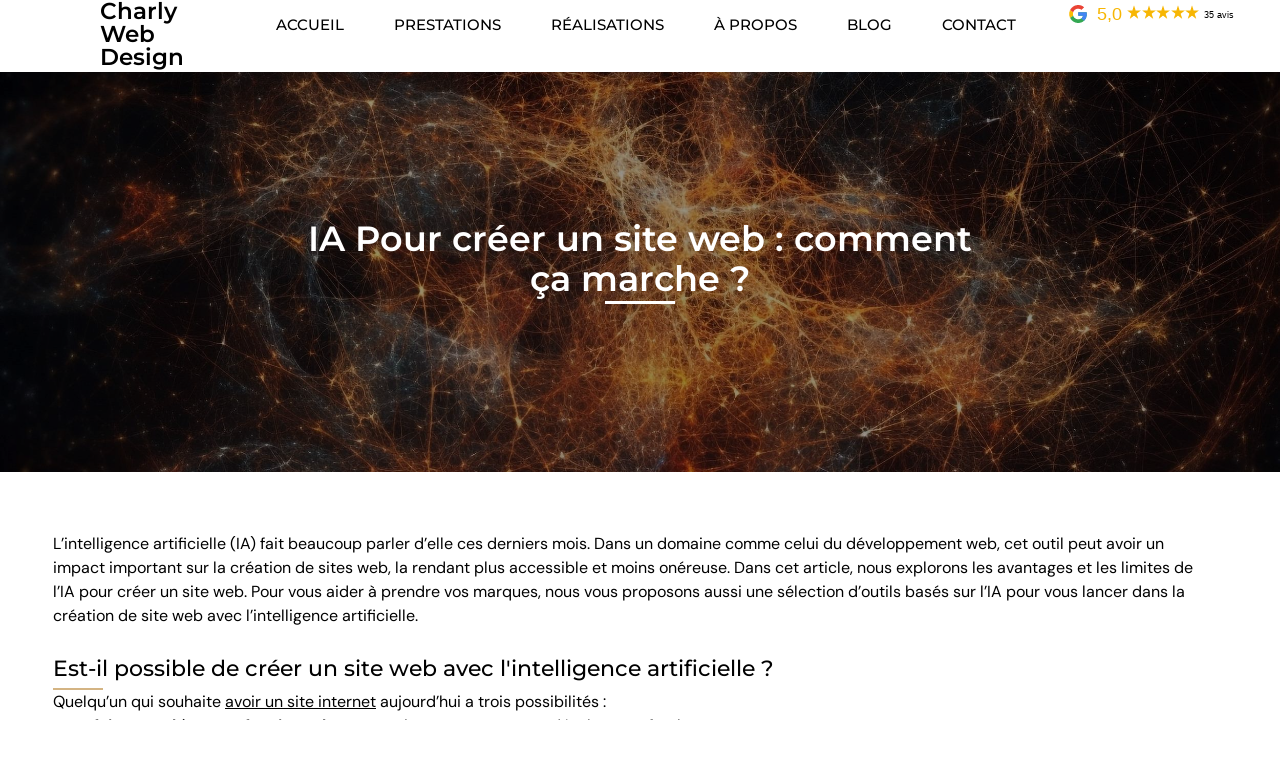

--- FILE ---
content_type: text/html; charset=UTF-8
request_url: https://charly-web-design.fr/ia-pour-creer-un-site-web-comment-ca-marche/
body_size: 41147
content:
<!doctype html>
<html lang="fr-FR" prefix="og: https://ogp.me/ns#">
<head>
	<meta charset="UTF-8">
	<meta name="viewport" content="width=device-width, initial-scale=1">
	<link rel="profile" href="https://gmpg.org/xfn/11">
	
<!-- Optimisation des moteurs de recherche par Rank Math - https://rankmath.com/ -->
<title>IA pour créer un site web : pour et contre | Charly Web Design</title>
<style id="wpr-usedcss">img:is([sizes=auto i],[sizes^="auto," i]){contain-intrinsic-size:3000px 1500px}img.emoji{display:inline!important;border:none!important;box-shadow:none!important;height:1em!important;width:1em!important;margin:0 .07em!important;vertical-align:-.1em!important;background:0 0!important;padding:0!important}:root{--wp--preset--aspect-ratio--square:1;--wp--preset--aspect-ratio--4-3:4/3;--wp--preset--aspect-ratio--3-4:3/4;--wp--preset--aspect-ratio--3-2:3/2;--wp--preset--aspect-ratio--2-3:2/3;--wp--preset--aspect-ratio--16-9:16/9;--wp--preset--aspect-ratio--9-16:9/16;--wp--preset--color--black:#000000;--wp--preset--color--cyan-bluish-gray:#abb8c3;--wp--preset--color--white:#ffffff;--wp--preset--color--pale-pink:#f78da7;--wp--preset--color--vivid-red:#cf2e2e;--wp--preset--color--luminous-vivid-orange:#ff6900;--wp--preset--color--luminous-vivid-amber:#fcb900;--wp--preset--color--light-green-cyan:#7bdcb5;--wp--preset--color--vivid-green-cyan:#00d084;--wp--preset--color--pale-cyan-blue:#8ed1fc;--wp--preset--color--vivid-cyan-blue:#0693e3;--wp--preset--color--vivid-purple:#9b51e0;--wp--preset--gradient--vivid-cyan-blue-to-vivid-purple:linear-gradient(135deg,rgb(6, 147, 227) 0%,rgb(155, 81, 224) 100%);--wp--preset--gradient--light-green-cyan-to-vivid-green-cyan:linear-gradient(135deg,rgb(122, 220, 180) 0%,rgb(0, 208, 130) 100%);--wp--preset--gradient--luminous-vivid-amber-to-luminous-vivid-orange:linear-gradient(135deg,rgb(252, 185, 0) 0%,rgb(255, 105, 0) 100%);--wp--preset--gradient--luminous-vivid-orange-to-vivid-red:linear-gradient(135deg,rgb(255, 105, 0) 0%,rgb(207, 46, 46) 100%);--wp--preset--gradient--very-light-gray-to-cyan-bluish-gray:linear-gradient(135deg,rgb(238, 238, 238) 0%,rgb(169, 184, 195) 100%);--wp--preset--gradient--cool-to-warm-spectrum:linear-gradient(135deg,rgb(74, 234, 220) 0%,rgb(151, 120, 209) 20%,rgb(207, 42, 186) 40%,rgb(238, 44, 130) 60%,rgb(251, 105, 98) 80%,rgb(254, 248, 76) 100%);--wp--preset--gradient--blush-light-purple:linear-gradient(135deg,rgb(255, 206, 236) 0%,rgb(152, 150, 240) 100%);--wp--preset--gradient--blush-bordeaux:linear-gradient(135deg,rgb(254, 205, 165) 0%,rgb(254, 45, 45) 50%,rgb(107, 0, 62) 100%);--wp--preset--gradient--luminous-dusk:linear-gradient(135deg,rgb(255, 203, 112) 0%,rgb(199, 81, 192) 50%,rgb(65, 88, 208) 100%);--wp--preset--gradient--pale-ocean:linear-gradient(135deg,rgb(255, 245, 203) 0%,rgb(182, 227, 212) 50%,rgb(51, 167, 181) 100%);--wp--preset--gradient--electric-grass:linear-gradient(135deg,rgb(202, 248, 128) 0%,rgb(113, 206, 126) 100%);--wp--preset--gradient--midnight:linear-gradient(135deg,rgb(2, 3, 129) 0%,rgb(40, 116, 252) 100%);--wp--preset--font-size--small:13px;--wp--preset--font-size--medium:20px;--wp--preset--font-size--large:36px;--wp--preset--font-size--x-large:42px;--wp--preset--spacing--20:0.44rem;--wp--preset--spacing--30:0.67rem;--wp--preset--spacing--40:1rem;--wp--preset--spacing--50:1.5rem;--wp--preset--spacing--60:2.25rem;--wp--preset--spacing--70:3.38rem;--wp--preset--spacing--80:5.06rem;--wp--preset--shadow--natural:6px 6px 9px rgba(0, 0, 0, .2);--wp--preset--shadow--deep:12px 12px 50px rgba(0, 0, 0, .4);--wp--preset--shadow--sharp:6px 6px 0px rgba(0, 0, 0, .2);--wp--preset--shadow--outlined:6px 6px 0px -3px rgb(255, 255, 255),6px 6px rgb(0, 0, 0);--wp--preset--shadow--crisp:6px 6px 0px rgb(0, 0, 0)}:root{--wp--style--global--content-size:800px;--wp--style--global--wide-size:1200px}:where(body){margin:0}:where(.wp-site-blocks)>*{margin-block-start:24px;margin-block-end:0}:where(.wp-site-blocks)>:first-child{margin-block-start:0}:where(.wp-site-blocks)>:last-child{margin-block-end:0}:root{--wp--style--block-gap:24px}:root :where(.is-layout-flow)>:first-child{margin-block-start:0}:root :where(.is-layout-flow)>:last-child{margin-block-end:0}:root :where(.is-layout-flow)>*{margin-block-start:24px;margin-block-end:0}:root :where(.is-layout-constrained)>:first-child{margin-block-start:0}:root :where(.is-layout-constrained)>:last-child{margin-block-end:0}:root :where(.is-layout-constrained)>*{margin-block-start:24px;margin-block-end:0}:root :where(.is-layout-flex){gap:24px}:root :where(.is-layout-grid){gap:24px}body{padding-top:0;padding-right:0;padding-bottom:0;padding-left:0}a:where(:not(.wp-element-button)){text-decoration:underline}:root :where(.wp-element-button,.wp-block-button__link){background-color:#32373c;border-width:0;color:#fff;font-family:inherit;font-size:inherit;font-style:inherit;font-weight:inherit;letter-spacing:inherit;line-height:inherit;padding-top:calc(.667em + 2px);padding-right:calc(1.333em + 2px);padding-bottom:calc(.667em + 2px);padding-left:calc(1.333em + 2px);text-decoration:none;text-transform:inherit}:root :where(.wp-block-pullquote){font-size:1.5em;line-height:1.6}@keyframes google-business-reviews-rating-star{0%{transform:scale(1,1);opacity:.05;filter:saturate(0)}5%{transform:scale(.1,1);opacity:.15}8%{transform:scale(.1,1);opacity:.5}14%{opacity:1}21%{transform:scale(1.25,1.25);filter:saturate(100%)}25%{transform:scale(1,1);filter:brightness(100%)}100%,88%{transform:scale(1,1);filter:brightness(100%) saturate(100%)}94%{transform:scale(1.15,1.15);filter:brightness(120%) saturate(85%)}}.gmbrr{--avatar-width:40px;--avatar-height:40px}.gmbrr .all-stars,.gmbrr .listing .rating,.gmbrr .rating-stars,.gmbrr.fonts,.gmbrr.fonts div,.gmbrr.fonts p,.gmbrr.fonts span{font-family:Arial,Helvetica,sans-serif}.gmbrr li,.gmbrr p,.gmbrr ul{margin-block:0}.gmbrr.badge,.gmbrr.center{text-align:center}.gmbrr.badge,.gmbrr.padding{padding:1.4rem 1rem}.gmbrr.badge{box-shadow:0 14px 3px -8px #00000026,0 0 0 3px #00000099 inset}.gmbrr.badge{border-radius:4px;max-width:480px}.gmbrr.badge.dark{box-shadow:0 14px 3px -8px #ffffff33,0 0 0 3px #ffffff8c inset}.gmbrr.tiny{font-size:14px}.gmbrr.tiny{margin-inline:auto}.gmbrr.badge.tiny{border-radius:3px;padding:.5em 1em;max-width:32em;box-shadow:0 8px 2px -4px #00000026,0 0 0 1px #00000033 inset}.gmbrr.badge.tiny.dark{box-shadow:0 10px 2px -4px #00000033,0 0 0 1px #ffffff66 inset}.gmbrr .icon,.gmbrr .icon img{width:100%;height:auto}.gmbrr.link{cursor:pointer}.gmbrr.fonts a{text-decoration:none}.gmbrr.fonts a:hover{text-decoration:underline}.gmbrr.fonts .listing{font-size:13px;line-height:140%;gap:1.7rem}.gmbrr .listing .text .review-full-text,.gmbrr.badge .listing .author-avatar,.gmbrr.bubble .text.fixed-height::after,.gmbrr.bubble .text.fixed-height::before{display:none}.gmbrr,.gmbrr .listing .text{color:#333}.gmbrr .listing .text{color:#222}.gmbrr .author-name,.gmbrr .author-name a,.gmbrr.fonts .author-name a{color:#000}.gmbrr.dark .rating .count,.gmbrr.fonts.dark .rating .number{color:#bebebee6}.gmbrr .rating,.gmbrr .rating .count,.gmbrr.fonts .rating .count,.gmbrr.fonts .rating .number{color:#70757a}.gmbrr .listing .rating,.gmbrr .rating,.gmbrr .star,.gmbrr.dark .listing .rating,.gmbrr.dark .star,.gmbrr.stars-html .rating-stars{color:#f7b603}.gmbrr .rating .not,.gmbrr .star.gray{color:#c9c9c9}.gmbrr.dark .listing .rating .not,.gmbrr.dark .rating .all-stars{color:#a4a4a4}.gmbrr.fonts .button{color:#f5f5f5e6;background-color:rgba(40,40,40,.9);text-decoration:none;font-size:15px;padding:.76em 1em}.gmbrr .button:hover{color:#fffffff2;text-decoration:none}.gmbrr .icon{display:inline-block;min-width:.6em;min-height:.6em;max-width:1.5em;max-height:1.5em;position:relative;vertical-align:middle;inset-block-end:0.1em;margin-inline-end:.35em}.gmbrr>.rating{font-size:32px;line-height:1.2em;margin-block-end:0.4em}.gmbrr.fonts>.rating{margin-block-end:0.2em}.gmbrr.tiny .rating{font-size:1.8em;line-height:1.1em}.gmbrr .review-meta:last-child .author-name:last-child,.gmbrr .review-meta:last-child .rating:last-child,.gmbrr.badge>:last-child,.gmbrr.fonts .listing .rating,.gmbrr>.attribution:last-child,.gmbrr>.listing:last-child,.gmbrr>.rating:last-child{margin-block-end:0}.gmbrr .rating span{vertical-align:top;position:relative}.gmbrr .rating .all-stars,.gmbrr .rating .rating-stars{display:inline-block;height:1.1em;inset-block-start:0.2em;z-index:11}.gmbrr .rating .all-stars{display:inline-flex;height:inherit;gap:.05em}.gmbrr.tiny .rating .all-stars,.gmbrr.tiny .rating .rating-stars{inset-block-start:0.15em}.gmbrr .rating .all-stars+.backdrop{overflow:hidden;position:absolute;width:135px;margin:.1em 0 0 -134px;inset-block-start:auto;z-index:10}.rtl .gmbrr .rating .all-stars+.backdrop{margin:.1em -125.5px 0 0}.gmbrr .listing .review-meta+.text,.gmbrr .rating+.attribution{margin-block-start:0}.gmbrr .rating .backdrop .star{opacity:.65;transform:scale(.95,.95);transform-origin:65% 50%}.gmbrr.stars-html .rating .all-stars,.gmbrr.stars-html .rating .rating-stars{position:relative;inset-block-start:0;height:1em;line-height:110%;overflow:hidden;letter-spacing:0}.gmbrr.stars-html .rating .rating-stars{text-align:start;float:inline-start;white-space:nowrap}.gmbrr .rating .all-stars.safari,.gmbrr .rating .rating-stars.safari{width:5.1em}.gmbrr .rating.none .all-stars{opacity:.3}.gmbrr .rating .rating-stars{position:relative;inset-block-start:-1.1em;word-wrap:initial;text-align:start}.gmbrr .all-stars.animate,.gmbrr .rating-stars.animate{transition:1.1s width ease-in-out .7s;opacity:1}.gmbrr .rating .count{margin-block:0;font-size:.5em;line-height:140%;vertical-align:baseline}.gmbrr .listing .inline .rating,.gmbrr .listing .rating,.gmbrr.center .listing .inline .rating,.gmbrr.tiny .rating .count{vertical-align:middle}.gmbrr .rating .number+.all-stars{margin-inline:0.3rem 0}.gmbrr.stars-html .rating .number+.all-stars{margin-inline:0 0.25rem}.gmbrr .rating .all-stars+.count{margin-inline:0.35rem 0}.gmbrr.carousel .listing li{margin-block:0}.gmbrr .listing{padding:0;margin-block:0;margin-inline:0;display:flex;flex-wrap:wrap;flex-direction:revert;gap:2rem}.gmbrr.bubble .listing{gap:1.5rem}.gmbrr ul.listing{list-style:none}.gmbrr.center.bubble .listing{margin-block-end:0.8rem}.gmbrr .listing+.buttons,.gmbrr .rating+.buttons,.gmbrr .rating+.listing{margin-block-start:1.2rem}.gmbrr .listing+.attribution,.gmbrr .navigation+.attribution{margin-block-start:1.5rem;margin-inline:0}.gmbrr.badge .rating+.listing{margin-block-start:0.7rem;margin-inline:0}.gmbrr .listing li{display:flex;flex-direction:row;flex-wrap:wrap;padding:0;margin-inline:0;margin-block:0;list-style:none;gap:.6rem .7rem;line-height:140%}.gmbrr.fonts .listing li{gap:.4rem .7rem}.gmbrr.badge .listing li,.gmbrr.center .listing li,.gmbrr.fonts.center .listing li{gap:.3rem 0}.gmbrr.center li{margin-block:0;margin-inline:auto}.gmbrr.center.bubble .listing li{margin-inline:0}.gmbrr.carousel .listing{overflow:hidden}.gmbrr.carousel .listing>li{transition:.5s opacity linear}.gmbrr.carousel .listing>li{position:relative}.gmbrr.carousel .listing>.hidden{display:none;opacity:.05;pointer-events:none}.gmbrr .all-stars.animate,.gmbrr .rating-stars.animate,.gmbrr.carousel .listing>.visible{opacity:1}.gmbrr.carousel .listing>.visible{display:flex}.gmbrr.carousel .navigation{list-style:none;margin-block:1rem 0;margin-inline:0;padding:0;text-align:center}.gmbrr.carousel .navigation .bullet{margin-block:0;padding:0;display:inline-block;line-height:100%}.gmbrr.carousel .navigation .bullet+.bullet{margin-inline:0.8rem 0}.gmbrr.carousel .navigation .bullet a{line-height:1.2rem;font-size:2rem;display:inline-block;width:1.6rem;max-width:20px;height:1.6rem;max-height:20px;color:transparent;background-color:#6e6e6e00;border:1px solid #6e6e6efc;border-radius:50%;transition:.3s background-color linear,.3s border-color linear,.3s box-shadow linear;vertical-align:middle;overflow:hidden}.gmbrr.carousel .navigation .bullet a:hover{box-shadow:0 0 0 .8rem #6e6e6eb3 inset}.gmbrr.dark.carousel .navigation .bullet a:hover{box-shadow:0 0 0 .8rem #bebebeb3 inset}.gmbrr.carousel .navigation .current.bullet a,.gmbrr.carousel .navigation .current.bullet a:hover{box-shadow:0 0 0 .8rem #6e6e6e66 inset;background-color:#6e6e6efc;cursor:default;pointer-events:none}.gmbrr.dark.carousel .navigation .current a,.gmbrr.dark.carousel .navigation .current a:hover{box-shadow:0 0 0 .8rem #bebebe66 inset;background-color:#bebebefc}.gmbrr .author-name{display:block;margin-block-end:0.4em}.gmbrr .inline .author-name{display:inline-block;margin-block-end:0}.gmbrr.fonts .author-name{line-height:150%}.gmbrr.bubble .listing .review-meta+.text,.gmbrr.bubble .listing .text,.gmbrr.bubble.fonts .listing .text{flex:1 0 calc(100% - 2em);border-radius:.4em;position:relative;box-shadow:0 0 0 2px rgba(70,70,70,.85) inset;margin-block:0;margin-inline:0;padding-block:0.6em;padding-inline:1em}.gmbrr.bubble .listing .review-meta+.text{margin-block-start:0.7rem}.gmbrr.center.bubble .listing .text{margin-inline:0}.gmbrr.dark.bubble .listing .text{box-shadow:0 0 0 2px rgba(255,255,255,.85) inset}.gmbrr.bubble .listing .arrow.arrow-down,.gmbrr.bubble .listing .arrow.arrow-up,.gmbrr.bubble .listing .text::before{content:'';position:absolute;inset-inline-start:calc(var(--avatar-width) + 0.7rem);inset-block-start:calc(-1em + 2px);width:0;height:0;border-block-start:0.5em solid transparent;border-inline-end:0.5em solid transparent;border-block-end:0.5em solid rgba(70,70,70,.85);border-inline-start:0.5em solid transparent;clear:both}.gmbrr.bubble .listing .arrow.arrow-down,.gmbrr.bubble .listing .arrow.arrow-up{position:relative;flex:0 0 1em;inset-inline-start:calc(-100% + var(--avatar-width) + 1.8em);font-size:.9em}.gmbrr.bubble .listing .arrow.arrow-down{inset-inline-start:calc(var(--avatar-width) + 2.3em)}.gmbrr.bubble .listing .arrow.arrow-up{margin-block-start:0.8em;inset-block-start:0.5em;align-self:end}.gmbrr.bubble .listing .arrow.arrow-down{margin-block-end:0.8em;inset-block-start:auto;inset-block-end:0.9em;align-self:start}.gmbrr.center.bubble .listing .arrow.arrow-up{margin-block-start:-0.6rem;inset-block-start:0.3rem}.gmbrr.center.bubble .listing .arrow.arrow-down{margin-block-end:-1.05rem;inset-block-end:1.15rem}.gmbrr.fonts.bubble .listing .arrow.arrow-down,.gmbrr.fonts.bubble .listing .arrow.arrow-up,.gmbrr.fonts.bubble .listing .text::before{inset-inline-start:calc(var(--avatar-width) + 0.7rem)}.gmbrr.center.bubble .listing .arrow.arrow-down,.gmbrr.center.bubble .listing .arrow.arrow-up,.gmbrr.center.bubble .listing .text::before{inset-inline-start:calc(50% - 0.5em)}.rtl .gmbrr.bubble .listing .arrow.arrow-up,.rtl .gmbrr.bubble .listing .text::before{inset-inline-start:auto;inset-inline-end:calc(var(--avatar-width) + 0.9rem)}.rtl .gmbrr.bubble .listing .arrow.arrow-down{inset-inline-start:auto;inset-inline-end:calc(var(--avatar-width) + 2.3em)}.rtl .gmbrr.fonts.bubble .listing .arrow.arrow-down,.rtl .gmbrr.fonts.bubble .listing .text::before{inset-inline-start:auto;inset-inline-end:calc(var(--avatar-width) + 0.7rem)}.rtl .gmbrr.fonts.bubble .listing .arrow.arrow-up{inset-inline-start:auto;inset-inline-end:calc(var(--avatar-width) + 0.8rem)}.rtl .gmbrr.center.bubble .listing .arrow.arrow-down,.rtl .gmbrr.center.bubble .listing .arrow.arrow-up,.rtl .gmbrr.center.bubble .listing .text::before{inset-inline-start:auto;inset-inline-end:calc(50% - 0.5em)}.gmbrr.fonts.bubble .listing .arrow.arrow-down,.gmbrr.fonts.bubble .listing .arrow.arrow-up{font-size:1em}.gmbrr.fonts.bubble .listing .arrow.arrow-down,.gmbrr.fonts.center.bubble .listing .arrow.arrow-down{margin-block-end:-0.7rem;inset-block-end:0.8rem}.gmbrr.dark.bubble .listing .arrow.arrow-up,.gmbrr.dark.bubble .listing .text::before{border-block-end:0.5em solid rgba(255,255,255,.85)}.gmbrr.bubble .listing .author-name{margin-block-end:0.4rem}.gmbrr.center.bubble .listing .inline .rating{flex:1 0 50%;margin-block:0}.gmbrr.center.bubble .listing .review-meta+.text{margin-block-start:0.5em}.gmbrr.fonts.center.bubble .listing .review-meta+.text{margin-block-start:0.35em}.gmbrr.center.bubble .listing .text+.author-avatar,.gmbrr.fonts.center.bubble .listing .review-meta:first-child+.text{margin-block-start:0.33em}.gmbrr .author-avatar,.gmbrr .author-avatar a,.gmbrr .author-name a,.gmbrr .review-meta,.gmbrr .text{display:block}.gmbrr .listing .author-avatar a,.gmbrr .listing .author-avatar>img{display:block;overflow:hidden;width:var(--avatar-width);height:var(--avatar-height);margin-inline:0 auto}.gmbrr.center .listing .author-avatar a,.gmbrr.center .listing .author-avatar>img{margin-inline-start:auto}.gmbrr.center .author-avatar a{overflow:hidden;width:var(--avatar-width);height:var(--avatar-height);margin-inline:auto}.gmbrr .review-meta{flex:1 0 4em;line-height:120%}.gmbrr .author-avatar,.gmbrr.fonts .author-avatar{flex:0 1 calc(var(--avatar-width) + 0.3rem)}.gmbrr .listing li,.gmbrr.bubble .listing .text,.gmbrr.bubble.center .review-meta,.gmbrr.center .author-avatar,.gmbrr.center .author-name,.gmbrr.center .review-meta,.gmbrr.center.bubble .listing li{flex:1 0 100%}.gmbrr .listing .text{flex:1 0 calc(100% - var(--avatar-width) - 1.4rem)}.gmbrr.center .author-name{display:block;width:auto;line-height:140%}.gmbrr .author-avatar{margin-block:0;margin-inline:auto}.gmbrr.center .author-avatar{margin-inline:auto}.gmbrr.center .listing .review-meta+.text{margin-block:0.4rem 0}.gmbrr .fixed-height{overflow:hidden;overflow-y:auto;scrollbar-width:thin;scrollbar-color:rgba(0,0,0,.3) rgba(55,55,55,.01);transition:.2s scrollbar-color linear}.gmbrr.dark .fixed-height{scrollbar-color:rgba(255,255,255,.3) rgba(205,205,205,.01)}.gmbrr .fixed-height:focus,.gmbrr .fixed-height:hover{scrollbar-color:rgba(0,0,0,.8) rgba(55,55,55,.1)}.gmbrr.dark .fixed-height:focus,.gmbrr.dark .fixed-height:hover{scrollbar-color:rgba(255,255,255,.8) rgba(205,205,205,.1)}.gmbrr .fixed-height::-webkit-scrollbar{width:10px}.gmbrr .fixed-height::-webkit-scrollbar-track{background:rgba(55,55,55,.05)}.gmbrr .fixed-height:hover::-webkit-scrollbar-track{background:rgba(55,55,55,.2)}.gmbrr .fixed-height::-webkit-scrollbar-thumb{border-radius:2px;background-color:rgba(0,0,0,.2);border:1px solid rgba(0,0,0,.3)}.gmbrr.dark .fixed-height::-webkit-scrollbar-thumb{background-color:rgba(255,255,255,.2);border-color:rgba(255,255,255,.3)}.gmbrr .listing .text .review-more-placeholder{visibility:hidden}.gmbrr .listing .review-meta+.text,.gmbrr .listing .text+.review-meta{margin-block:0.1rem;padding-inline-start:calc(var(--avatar-width) + 1rem)}.gmbrr.badge .listing .review-meta+.text,.gmbrr.center .listing .review-meta+.text{padding-inline:0.8em;flex:1 0 calc(100% - 2em)}.gmbrr.badge .listing .text+.review-meta,.gmbrr.center .listing .text+.review-meta{padding-inline:0}.gmbrr.center .listing .author-avatar,.gmbrr.center .listing .author-name{margin-block:0;margin-inline:auto}.gmbrr .listing .author-avatar img{max-width:100%;height:auto}.gmbrr .listing .author-name,.gmbrr .listing .author-name a{font-weight:700}.gmbrr .listing .rating,.gmbrr.center .listing .inline .rating{position:relative;display:inline-block;line-height:120%;margin-block:0}.gmbrr .listing .rating{margin-inline-start:-.1em;font-size:1.15em;vertical-align:middle}.gmbrr.center .listing .rating{margin-inline-start:auto}.gmbrr .inline .rating{clear:none;display:inline-block}.gmbrr .inline .author-name{width:inherit;vertical-align:middle}.gmbrr .inline .rating{position:relative;height:1em;inset-block-start:0.05em}.gmbrr.center .inline .rating{position:relative;height:inherit}.gmbrr .inline .author-name,.gmbrr .inline .rating{line-height:1.3em}.gmbrr.fonts .listing .rating{font-size:18px}.gmbrr .listing .inline .review-meta>.rating,.gmbrr.center .inline .rating,.gmbrr.fonts .inline .rating{inset-block-start:0}.gmbrr .listing .inline .review-meta>span+span{margin-inline-start:min(1.5%,.7rem)}.gmbrr .listing .inline .rating,.gmbrr.fonts .listing .rating{line-height:100%}.gmbrr.fonts .listing .text{line-height:140%}.gmbrr.dark .listing .rating .not,.gmbrr.dark .rating .all-stars{color:rgba(175,175,175,.85)}.gmbrr.dark .button{color:rgba(40,40,40,.9);background-color:rgba(245,245,245,.9)}.gmbrr.dark .button:hover{background-color:rgba(255,255,255,.95)}.gmbrr.dark,.gmbrr.dark .author-name,.gmbrr.dark .author-name a,.gmbrr.dark .text{color:#fff}.gmbrr .star{display:inline-block;width:.8em;height:.7667em;background:url("[data-uri]") 0 0/100% no-repeat}.rtl .gmbrr .star{transform:scale(-1,1)}.gmbrr .animate .stars-gray{position:relative}.gmbrr .animate .star{animation:3s ease-in-out .5s google-business-reviews-rating-star;animation-fill-mode:backwards;animation-play-state:paused;transform-origin:33% 50%}.gmbrr .animate.animation-start .star{animation-play-state:running}.rtl .gmbrr .animate .star{transform-origin:50% 50%}.gmbrr .animate .star:first-child{animation-duration:3s;animation-delay:.5s}.gmbrr .animate .star:nth-child(2){animation-duration:2.8s;animation-delay:.9s}.gmbrr .animate .star:nth-child(3){animation-duration:2.6s;animation-delay:1.3s}.gmbrr .animate .star:nth-child(4){animation-duration:2.4s;animation-delay:1.7s}.gmbrr .animate .star:nth-child(5){animation-duration:2.2s;animation-delay:2.1s}.gmbrr .animate .star.gray:nth-child(2),.gmbrr .animate .star.gray:nth-child(3),.gmbrr .animate .star.gray:nth-child(4),.gmbrr .animate .star.gray:nth-child(5){animation:none}.gmbrr .star.gray{background-image:url("[data-uri]")}.gmbrr.dark .star.gray{background-image:url("[data-uri]")}.google-icon{inset-block-start:0.05em;position:relative;margin-inline-end:.3em;display:inline-block;width:1em;height:1em;background:url("[data-uri]") 0 0/100% no-repeat}@media (max-width:783px){.gmbrr{width:calc(100% - 30px);margin-block:0;margin-inline:auto}}.google-business-reviews-rating.badge.tiny{box-shadow:none}.google-business-reviews-rating.tiny{font-size:10px}.count{color:#000!important;font-weight:400!important}html{line-height:1.15;-webkit-text-size-adjust:100%}*,:after,:before{box-sizing:border-box}body{background-color:#fff;color:#333;font-family:-apple-system,BlinkMacSystemFont,'Segoe UI',Roboto,'Helvetica Neue',Arial,'Noto Sans',sans-serif,'Apple Color Emoji','Segoe UI Emoji','Segoe UI Symbol','Noto Color Emoji';font-size:1rem;font-weight:400;line-height:1.5;margin:0;-webkit-font-smoothing:antialiased;-moz-osx-font-smoothing:grayscale}h1,h2,h3{color:inherit;font-family:inherit;font-weight:500;line-height:1.2;margin-block-end:1rem;margin-block-start:.5rem}h1{font-size:2.5rem}h2{font-size:2rem}h3{font-size:1.75rem}p{margin-block-end:.9rem;margin-block-start:0}a{background-color:transparent;color:#c36;text-decoration:none}a:active,a:hover{color:#336}a:not([href]):not([tabindex]),a:not([href]):not([tabindex]):focus,a:not([href]):not([tabindex]):hover{color:inherit;text-decoration:none}a:not([href]):not([tabindex]):focus{outline:0}b,strong{font-weight:bolder}code{font-family:monospace,monospace;font-size:1em}sub{font-size:75%;line-height:0;position:relative;vertical-align:baseline}sub{bottom:-.25em}img{border-style:none;height:auto;max-width:100%}[hidden],template{display:none}@media print{*,:after,:before{background:0 0!important;box-shadow:none!important;color:#000!important;text-shadow:none!important}a,a:visited{text-decoration:underline}a[href]:after{content:" (" attr(href) ")"}a[href^="#"]:after,a[href^="javascript:"]:after{content:""}img,tr{-moz-column-break-inside:avoid;break-inside:avoid}h2,h3,p{orphans:3;widows:3}h2,h3{-moz-column-break-after:avoid;break-after:avoid}}label{display:inline-block;line-height:1;vertical-align:middle}button,input,optgroup,select,textarea{font-family:inherit;font-size:1rem;line-height:1.5;margin:0}input[type=email],input[type=number],input[type=password],input[type=search],input[type=text],input[type=url],select,textarea{border:1px solid #666;border-radius:3px;padding:.5rem 1rem;transition:all .3s;width:100%}input[type=email]:focus,input[type=number]:focus,input[type=password]:focus,input[type=search]:focus,input[type=text]:focus,input[type=url]:focus,select:focus,textarea:focus{border-color:#333}button,input{overflow:visible}button,select{text-transform:none}[type=button],[type=submit],button{-webkit-appearance:button;width:auto}[type=button],[type=submit],button{background-color:transparent;border:1px solid #c36;border-radius:3px;color:#c36;display:inline-block;font-size:1rem;font-weight:400;padding:.5rem 1rem;text-align:center;transition:all .3s;-webkit-user-select:none;-moz-user-select:none;user-select:none;white-space:nowrap}[type=button]:focus:not(:focus-visible),[type=submit]:focus:not(:focus-visible),button:focus:not(:focus-visible){outline:0}[type=button]:focus,[type=button]:hover,[type=submit]:focus,[type=submit]:hover,button:focus,button:hover{background-color:#c36;color:#fff;text-decoration:none}[type=button]:not(:disabled),[type=submit]:not(:disabled),button:not(:disabled){cursor:pointer}fieldset{padding:.35em .75em .625em}legend{box-sizing:border-box;color:inherit;display:table;max-width:100%;padding:0;white-space:normal}progress{vertical-align:baseline}textarea{overflow:auto;resize:vertical}[type=checkbox],[type=radio]{box-sizing:border-box;padding:0}[type=number]::-webkit-inner-spin-button,[type=number]::-webkit-outer-spin-button{height:auto}[type=search]{-webkit-appearance:textfield;outline-offset:-2px}[type=search]::-webkit-search-decoration{-webkit-appearance:none}::-webkit-file-upload-button{-webkit-appearance:button;font:inherit}select{display:block}table{background-color:transparent;border-collapse:collapse;border-spacing:0;font-size:.9em;margin-block-end:15px;width:100%}table tbody+tbody{border-block-start:2px solid hsla(0,0%,50%,.502)}dl,dt,li,ul{background:0 0;border:0;font-size:100%;margin-block-end:0;margin-block-start:0;outline:0;vertical-align:baseline}.page-content a{text-decoration:underline}.sticky{display:block;position:relative}.hide{display:none!important}.screen-reader-text{clip:rect(1px,1px,1px,1px);height:1px;overflow:hidden;position:absolute!important;width:1px;word-wrap:normal!important}.screen-reader-text:focus{background-color:#eee;clip:auto!important;clip-path:none;color:#333;display:block;font-size:1rem;height:auto;left:5px;line-height:normal;padding:12px 24px;text-decoration:none;top:5px;width:auto;z-index:100000}body:not([class*=elementor-page-]) .site-main{margin-inline-end:auto;margin-inline-start:auto;width:100%}@media(max-width:575px){body:not([class*=elementor-page-]) .site-main{padding-inline-end:10px;padding-inline-start:10px}}@media(min-width:576px){body:not([class*=elementor-page-]) .site-main{max-width:500px}}@media(min-width:768px){body:not([class*=elementor-page-]) .site-main{max-width:600px}}@media(min-width:992px){body:not([class*=elementor-page-]) .site-main{max-width:800px}}@media(min-width:1200px){body:not([class*=elementor-page-]) .site-main{max-width:1140px}}:root{--direction-multiplier:1}body.rtl{--direction-multiplier:-1}.elementor-screen-only,.screen-reader-text,.screen-reader-text span{height:1px;margin:-1px;overflow:hidden;padding:0;position:absolute;top:-10000em;width:1px;clip:rect(0,0,0,0);border:0}.elementor *,.elementor :after,.elementor :before{box-sizing:border-box}.elementor a{box-shadow:none;text-decoration:none}.elementor img{border:none;border-radius:0;box-shadow:none;height:auto;max-width:100%}.elementor iframe,.elementor object,.elementor video{border:none;line-height:1;margin:0;max-width:100%;width:100%}.elementor-element{--flex-direction:initial;--flex-wrap:initial;--justify-content:initial;--align-items:initial;--align-content:initial;--gap:initial;--flex-basis:initial;--flex-grow:initial;--flex-shrink:initial;--order:initial;--align-self:initial;align-self:var(--align-self);flex-basis:var(--flex-basis);flex-grow:var(--flex-grow);flex-shrink:var(--flex-shrink);order:var(--order)}.elementor-element:where(.e-con-full,.elementor-widget){align-content:var(--align-content);align-items:var(--align-items);flex-direction:var(--flex-direction);flex-wrap:var(--flex-wrap);gap:var(--row-gap) var(--column-gap);justify-content:var(--justify-content)}.elementor-invisible{visibility:hidden}.elementor-align-left{text-align:left}:root{--page-title-display:block}.elementor-widget-wrap{align-content:flex-start;flex-wrap:wrap;position:relative;width:100%}.elementor:not(.elementor-bc-flex-widget) .elementor-widget-wrap{display:flex}.elementor-widget-wrap>.elementor-element{width:100%}.elementor-widget-wrap.e-swiper-container{width:calc(100% - (var(--e-column-margin-left,0px) + var(--e-column-margin-right,0px)))}.elementor-widget{position:relative}.elementor-widget:not(:last-child){margin-bottom:var(--kit-widget-spacing,20px)}.elementor-grid{display:grid;grid-column-gap:var(--grid-column-gap);grid-row-gap:var(--grid-row-gap)}.elementor-grid .elementor-grid-item{min-width:0}.elementor-grid-0 .elementor-grid{display:inline-block;margin-bottom:calc(-1 * var(--grid-row-gap));width:100%;word-spacing:var(--grid-column-gap)}.elementor-grid-0 .elementor-grid .elementor-grid-item{display:inline-block;margin-bottom:var(--grid-row-gap);word-break:break-word}.elementor-grid-3 .elementor-grid{grid-template-columns:repeat(3,1fr)}@media (min-width:1025px){#elementor-device-mode:after{content:"desktop"}}@media (min-width:-1){#elementor-device-mode:after{content:"widescreen"}}@media (max-width:-1){#elementor-device-mode:after{content:"laptop";content:"tablet_extra"}}@media (max-width:1024px){.elementor-grid-tablet-2 .elementor-grid{grid-template-columns:repeat(2,1fr)}#elementor-device-mode:after{content:"tablet"}}@media (max-width:-1){#elementor-device-mode:after{content:"mobile_extra"}}@media (prefers-reduced-motion:no-preference){html{scroll-behavior:smooth}}.e-con{--border-radius:0;--border-top-width:0px;--border-right-width:0px;--border-bottom-width:0px;--border-left-width:0px;--border-style:initial;--border-color:initial;--container-widget-width:100%;--container-widget-height:initial;--container-widget-flex-grow:0;--container-widget-align-self:initial;--content-width:min(100%,var(--container-max-width,1140px));--width:100%;--min-height:initial;--height:auto;--text-align:initial;--margin-top:0px;--margin-right:0px;--margin-bottom:0px;--margin-left:0px;--padding-top:var(--container-default-padding-top,10px);--padding-right:var(--container-default-padding-right,10px);--padding-bottom:var(--container-default-padding-bottom,10px);--padding-left:var(--container-default-padding-left,10px);--position:relative;--z-index:revert;--overflow:visible;--gap:var(--widgets-spacing,20px);--row-gap:var(--widgets-spacing-row,20px);--column-gap:var(--widgets-spacing-column,20px);--overlay-mix-blend-mode:initial;--overlay-opacity:1;--overlay-transition:0.3s;--e-con-grid-template-columns:repeat(3,1fr);--e-con-grid-template-rows:repeat(2,1fr);border-radius:var(--border-radius);height:var(--height);min-height:var(--min-height);min-width:0;overflow:var(--overflow);position:var(--position);width:var(--width);z-index:var(--z-index);--flex-wrap-mobile:wrap;margin-block-end:var(--margin-block-end);margin-block-start:var(--margin-block-start);margin-inline-end:var(--margin-inline-end);margin-inline-start:var(--margin-inline-start);padding-inline-end:var(--padding-inline-end);padding-inline-start:var(--padding-inline-start)}.e-con:where(:not(.e-div-block-base)){transition:background var(--background-transition,.3s),border var(--border-transition,.3s),box-shadow var(--border-transition,.3s),transform var(--e-con-transform-transition-duration,.4s)}.e-con{--margin-block-start:var(--margin-top);--margin-block-end:var(--margin-bottom);--margin-inline-start:var(--margin-left);--margin-inline-end:var(--margin-right);--padding-inline-start:var(--padding-left);--padding-inline-end:var(--padding-right);--padding-block-start:var(--padding-top);--padding-block-end:var(--padding-bottom);--border-block-start-width:var(--border-top-width);--border-block-end-width:var(--border-bottom-width);--border-inline-start-width:var(--border-left-width);--border-inline-end-width:var(--border-right-width)}body.rtl .e-con{--padding-inline-start:var(--padding-right);--padding-inline-end:var(--padding-left);--margin-inline-start:var(--margin-right);--margin-inline-end:var(--margin-left);--border-inline-start-width:var(--border-right-width);--border-inline-end-width:var(--border-left-width)}.e-con.e-flex{--flex-direction:column;--flex-basis:auto;--flex-grow:0;--flex-shrink:1;flex:var(--flex-grow) var(--flex-shrink) var(--flex-basis)}.e-con-full,.e-con>.e-con-inner{padding-block-end:var(--padding-block-end);padding-block-start:var(--padding-block-start);text-align:var(--text-align)}.e-con-full.e-flex,.e-con.e-flex>.e-con-inner{flex-direction:var(--flex-direction)}.e-con,.e-con>.e-con-inner{display:var(--display)}.e-con-boxed.e-flex{align-content:normal;align-items:normal;flex-direction:column;flex-wrap:nowrap;justify-content:normal}.e-con-boxed{gap:initial;text-align:initial}.e-con.e-flex>.e-con-inner{align-content:var(--align-content);align-items:var(--align-items);align-self:auto;flex-basis:auto;flex-grow:1;flex-shrink:1;flex-wrap:var(--flex-wrap);justify-content:var(--justify-content)}.e-con>.e-con-inner{gap:var(--row-gap) var(--column-gap);height:100%;margin:0 auto;max-width:var(--content-width);padding-inline-end:0;padding-inline-start:0;width:100%}:is(.elementor-section-wrap,[data-elementor-id])>.e-con{--margin-left:auto;--margin-right:auto;max-width:min(100%,var(--width))}.e-con .elementor-widget.elementor-widget{margin-block-end:0}.e-con:before,.e-con>.elementor-motion-effects-container>.elementor-motion-effects-layer:before{border-block-end-width:var(--border-block-end-width);border-block-start-width:var(--border-block-start-width);border-color:var(--border-color);border-inline-end-width:var(--border-inline-end-width);border-inline-start-width:var(--border-inline-start-width);border-radius:var(--border-radius);border-style:var(--border-style);content:var(--background-overlay);display:block;height:max(100% + var(--border-top-width) + var(--border-bottom-width),100%);left:calc(0px - var(--border-left-width));mix-blend-mode:var(--overlay-mix-blend-mode);opacity:var(--overlay-opacity);position:absolute;top:calc(0px - var(--border-top-width));transition:var(--overlay-transition,.3s);width:max(100% + var(--border-left-width) + var(--border-right-width),100%)}.e-con:before{transition:background var(--overlay-transition,.3s),border-radius var(--border-transition,.3s),opacity var(--overlay-transition,.3s)}.e-con .elementor-widget{min-width:0}.e-con .elementor-widget.e-widget-swiper{width:100%}.e-con>.e-con-inner>.elementor-widget>.elementor-widget-container,.e-con>.elementor-widget>.elementor-widget-container{height:100%}.e-con.e-con>.e-con-inner>.elementor-widget,.elementor.elementor .e-con>.elementor-widget{max-width:100%}.e-con .elementor-widget:not(:last-child){--kit-widget-spacing:0px}@media (max-width:767px){.elementor-grid-mobile-1 .elementor-grid{grid-template-columns:repeat(1,1fr)}#elementor-device-mode:after{content:"mobile"}.e-con.e-flex{--width:100%;--flex-wrap:var(--flex-wrap-mobile)}}.elementor-element:where(:not(.e-con)):where(:not(.e-div-block-base)) .elementor-widget-container,.elementor-element:where(:not(.e-con)):where(:not(.e-div-block-base)):not(:has(.elementor-widget-container)){transition:background .3s,border .3s,border-radius .3s,box-shadow .3s,transform var(--e-transform-transition-duration,.4s)}.elementor-heading-title{line-height:1;margin:0;padding:0}.elementor-icon{color:#69727d;display:inline-block;font-size:50px;line-height:1;text-align:center;transition:all .3s}.elementor-icon:hover{color:#69727d}.elementor-icon svg{display:block;height:1em;position:relative;width:1em}.elementor-icon svg:before{left:50%;position:absolute;transform:translateX(-50%)}.elementor-shape-square .elementor-icon{border-radius:0}.animated{animation-duration:1.25s}.animated.reverse{animation-direction:reverse;animation-fill-mode:forwards}.elementor-widget-heading .elementor-heading-title[class*=elementor-size-]>a{color:inherit;font-size:inherit;line-height:inherit}.elementor-item:after,.elementor-item:before{display:block;position:absolute;transition:.3s;transition-timing-function:cubic-bezier(.58,.3,.005,1)}.elementor-item:not(:hover):not(:focus):not(.elementor-item-active):not(.highlighted):after,.elementor-item:not(:hover):not(:focus):not(.elementor-item-active):not(.highlighted):before{opacity:0}.elementor-item.highlighted:after,.elementor-item.highlighted:before,.elementor-item:focus:after,.elementor-item:focus:before,.elementor-item:hover:after,.elementor-item:hover:before{transform:scale(1)}.e--pointer-underline .elementor-item:after,.e--pointer-underline .elementor-item:before{background-color:#3f444b;height:3px;left:0;width:100%;z-index:2}.e--pointer-underline.e--animation-drop-in .elementor-item:not(:hover):not(:focus):not(.elementor-item-active):not(.highlighted):before{top:-10px}.e--pointer-underline.e--animation-drop-in .elementor-item:not(:hover):not(:focus):not(.elementor-item-active):not(.highlighted):after{bottom:-10px}.e--pointer-underline .elementor-item:after{bottom:0;content:""}.elementor-nav-menu--main .elementor-nav-menu a{transition:.4s}.elementor-nav-menu--main .elementor-nav-menu a,.elementor-nav-menu--main .elementor-nav-menu a.highlighted,.elementor-nav-menu--main .elementor-nav-menu a:focus,.elementor-nav-menu--main .elementor-nav-menu a:hover{padding:13px 20px}.elementor-nav-menu--main .elementor-nav-menu a.current{background:#1f2124;color:#fff}.elementor-nav-menu--main .elementor-nav-menu a.disabled{background:#3f444b;color:#88909b}.elementor-nav-menu--main .elementor-nav-menu ul{border-style:solid;border-width:0;padding:0;position:absolute;width:12em}.elementor-nav-menu--main .elementor-nav-menu span.scroll-down,.elementor-nav-menu--main .elementor-nav-menu span.scroll-up{background:#fff;display:none;height:20px;overflow:hidden;position:absolute;visibility:hidden}.elementor-nav-menu--main .elementor-nav-menu span.scroll-down-arrow,.elementor-nav-menu--main .elementor-nav-menu span.scroll-up-arrow{border:8px dashed transparent;border-bottom:8px solid #33373d;height:0;inset-block-start:-2px;inset-inline-start:50%;margin-inline-start:-8px;overflow:hidden;position:absolute;width:0}.elementor-nav-menu--main .elementor-nav-menu span.scroll-down-arrow{border-color:#33373d transparent transparent;border-style:solid dashed dashed;top:6px}.elementor-nav-menu--main .elementor-nav-menu--dropdown .sub-arrow .e-font-icon-svg,.elementor-nav-menu--main .elementor-nav-menu--dropdown .sub-arrow i{transform:rotate(calc(-90deg * var(--direction-multiplier,1)))}.elementor-nav-menu--main .elementor-nav-menu--dropdown .sub-arrow .e-font-icon-svg{fill:currentColor;height:1em;width:1em}.elementor-nav-menu--layout-horizontal{display:flex}.elementor-nav-menu--layout-horizontal .elementor-nav-menu{display:flex;flex-wrap:wrap}.elementor-nav-menu--layout-horizontal .elementor-nav-menu a{flex-grow:1;white-space:nowrap}.elementor-nav-menu--layout-horizontal .elementor-nav-menu>li{display:flex}.elementor-nav-menu--layout-horizontal .elementor-nav-menu>li ul,.elementor-nav-menu--layout-horizontal .elementor-nav-menu>li>.scroll-down{top:100%!important}.elementor-nav-menu--layout-horizontal .elementor-nav-menu>li:not(:first-child)>a{margin-inline-start:var(--e-nav-menu-horizontal-menu-item-margin)}.elementor-nav-menu--layout-horizontal .elementor-nav-menu>li:not(:first-child)>.scroll-down,.elementor-nav-menu--layout-horizontal .elementor-nav-menu>li:not(:first-child)>.scroll-up,.elementor-nav-menu--layout-horizontal .elementor-nav-menu>li:not(:first-child)>ul{inset-inline-start:var(--e-nav-menu-horizontal-menu-item-margin)!important}.elementor-nav-menu--layout-horizontal .elementor-nav-menu>li:not(:last-child)>a{margin-inline-end:var(--e-nav-menu-horizontal-menu-item-margin)}.elementor-nav-menu--layout-horizontal .elementor-nav-menu>li:not(:last-child):after{align-self:center;border-color:var(--e-nav-menu-divider-color,#000);border-left-style:var(--e-nav-menu-divider-style,solid);border-left-width:var(--e-nav-menu-divider-width,2px);content:var(--e-nav-menu-divider-content,none);height:var(--e-nav-menu-divider-height,35%)}.elementor-nav-menu__align-right .elementor-nav-menu{justify-content:flex-end;margin-left:auto}.elementor-nav-menu__align-right .elementor-nav-menu--layout-vertical>ul>li>a{justify-content:flex-end}.elementor-nav-menu__align-left .elementor-nav-menu{justify-content:flex-start;margin-right:auto}.elementor-nav-menu__align-left .elementor-nav-menu--layout-vertical>ul>li>a{justify-content:flex-start}.elementor-nav-menu__align-start .elementor-nav-menu{justify-content:flex-start;margin-inline-end:auto}.elementor-nav-menu__align-start .elementor-nav-menu--layout-vertical>ul>li>a{justify-content:flex-start}.elementor-nav-menu__align-end .elementor-nav-menu{justify-content:flex-end;margin-inline-start:auto}.elementor-nav-menu__align-end .elementor-nav-menu--layout-vertical>ul>li>a{justify-content:flex-end}.elementor-nav-menu__align-center .elementor-nav-menu{justify-content:center;margin-inline-end:auto;margin-inline-start:auto}.elementor-nav-menu__align-center .elementor-nav-menu--layout-vertical>ul>li>a{justify-content:center}.elementor-nav-menu__align-justify .elementor-nav-menu--layout-horizontal .elementor-nav-menu{width:100%}.elementor-nav-menu__align-justify .elementor-nav-menu--layout-horizontal .elementor-nav-menu>li{flex-grow:1}.elementor-nav-menu__align-justify .elementor-nav-menu--layout-horizontal .elementor-nav-menu>li>a{justify-content:center}.elementor-widget-nav-menu:not(.elementor-nav-menu--toggle) .elementor-menu-toggle{display:none}.elementor-widget-nav-menu .elementor-widget-container,.elementor-widget-nav-menu:not(:has(.elementor-widget-container)):not([class*=elementor-hidden-]){display:flex;flex-direction:column}.elementor-nav-menu{position:relative;z-index:2}.elementor-nav-menu:after{clear:both;content:" ";display:block;font:0/0 serif;height:0;overflow:hidden;visibility:hidden}.elementor-nav-menu,.elementor-nav-menu li,.elementor-nav-menu ul{display:block;line-height:normal;list-style:none;margin:0;padding:0;-webkit-tap-highlight-color:transparent}.elementor-nav-menu ul{display:none}.elementor-nav-menu ul ul a,.elementor-nav-menu ul ul a:active,.elementor-nav-menu ul ul a:focus,.elementor-nav-menu ul ul a:hover{border-left:16px solid transparent}.elementor-nav-menu ul ul ul a,.elementor-nav-menu ul ul ul a:active,.elementor-nav-menu ul ul ul a:focus,.elementor-nav-menu ul ul ul a:hover{border-left:24px solid transparent}.elementor-nav-menu ul ul ul ul a,.elementor-nav-menu ul ul ul ul a:active,.elementor-nav-menu ul ul ul ul a:focus,.elementor-nav-menu ul ul ul ul a:hover{border-left:32px solid transparent}.elementor-nav-menu ul ul ul ul ul a,.elementor-nav-menu ul ul ul ul ul a:active,.elementor-nav-menu ul ul ul ul ul a:focus,.elementor-nav-menu ul ul ul ul ul a:hover{border-left:40px solid transparent}.elementor-nav-menu a,.elementor-nav-menu li{position:relative}.elementor-nav-menu li{border-width:0}.elementor-nav-menu a{align-items:center;display:flex}.elementor-nav-menu a,.elementor-nav-menu a:focus,.elementor-nav-menu a:hover{line-height:20px;padding:10px 20px}.elementor-nav-menu a.current{background:#1f2124;color:#fff}.elementor-nav-menu a.disabled{color:#88909b;cursor:not-allowed}.elementor-nav-menu .e-plus-icon:before{content:"+"}.elementor-nav-menu .sub-arrow{align-items:center;display:flex;line-height:1;margin-block-end:-10px;margin-block-start:-10px;padding:10px;padding-inline-end:0}.elementor-nav-menu .sub-arrow i{pointer-events:none}.elementor-nav-menu .sub-arrow .fa.fa-chevron-down,.elementor-nav-menu .sub-arrow .fas.fa-chevron-down{font-size:.7em}.elementor-nav-menu .sub-arrow .e-font-icon-svg{height:1em;width:1em}.elementor-nav-menu .sub-arrow .e-font-icon-svg.fa-svg-chevron-down{height:.7em;width:.7em}.elementor-nav-menu--dropdown .elementor-item.elementor-item-active,.elementor-nav-menu--dropdown .elementor-item.highlighted,.elementor-nav-menu--dropdown .elementor-item:focus,.elementor-nav-menu--dropdown .elementor-item:hover,.elementor-sub-item.highlighted,.elementor-sub-item:focus,.elementor-sub-item:hover{background-color:#3f444b;color:#fff}.elementor-menu-toggle{align-items:center;background-color:rgba(0,0,0,.05);border:0 solid;border-radius:3px;color:#33373d;cursor:pointer;display:flex;font-size:var(--nav-menu-icon-size,22px);justify-content:center;padding:.25em}.elementor-menu-toggle.elementor-active .elementor-menu-toggle__icon--open,.elementor-menu-toggle:not(.elementor-active) .elementor-menu-toggle__icon--close{display:none}.elementor-menu-toggle .e-font-icon-svg{fill:#33373d;height:1em;width:1em}.elementor-menu-toggle svg{height:auto;width:1em;fill:var(--nav-menu-icon-color,currentColor)}span.elementor-menu-toggle__icon--close,span.elementor-menu-toggle__icon--open{line-height:1}.elementor-nav-menu--dropdown{background-color:#fff;font-size:13px}.elementor-nav-menu--dropdown-none .elementor-menu-toggle,.elementor-nav-menu--dropdown-none .elementor-nav-menu--dropdown{display:none}.elementor-nav-menu--dropdown.elementor-nav-menu__container{margin-top:10px;overflow-x:hidden;overflow-y:auto;transform-origin:top;transition:max-height .3s,transform .3s}.elementor-nav-menu--dropdown.elementor-nav-menu__container .elementor-sub-item{font-size:.85em}.elementor-nav-menu--dropdown a{color:#33373d}.elementor-nav-menu--dropdown a.current{background:#1f2124;color:#fff}.elementor-nav-menu--dropdown a.disabled{color:#b3b3b3}ul.elementor-nav-menu--dropdown a,ul.elementor-nav-menu--dropdown a:focus,ul.elementor-nav-menu--dropdown a:hover{border-inline-start:8px solid transparent;text-shadow:none}.elementor-nav-menu__text-align-center .elementor-nav-menu--dropdown .elementor-nav-menu a{justify-content:center}.elementor-nav-menu--toggle{--menu-height:100vh}.elementor-nav-menu--toggle .elementor-menu-toggle:not(.elementor-active)+.elementor-nav-menu__container{max-height:0;overflow:hidden;transform:scaleY(0)}.elementor-nav-menu--toggle .elementor-menu-toggle.elementor-active+.elementor-nav-menu__container{animation:.3s backwards hide-scroll;max-height:var(--menu-height);transform:scaleY(1)}.elementor-nav-menu--stretch .elementor-nav-menu__container.elementor-nav-menu--dropdown{position:absolute;z-index:9997}@media (max-width:767px){.elementor-nav-menu--dropdown-mobile .elementor-nav-menu--main{display:none}.elementor-widget:not(.elementor-mobile-align-right) .elementor-icon-list-item:after{inset-inline-start:0}.elementor-widget:not(.elementor-mobile-align-left) .elementor-icon-list-item:after{inset-inline-end:0}}@media (min-width:768px){.elementor-nav-menu--dropdown-mobile .elementor-menu-toggle,.elementor-nav-menu--dropdown-mobile .elementor-nav-menu--dropdown{display:none}.elementor-nav-menu--dropdown-mobile nav.elementor-nav-menu--dropdown.elementor-nav-menu__container{overflow-y:hidden}}@media (max-width:1024px){.elementor-nav-menu--dropdown-tablet .elementor-nav-menu--main{display:none}.elementor-widget:not(.elementor-tablet-align-right) .elementor-icon-list-item:after{inset-inline-start:0}.elementor-widget:not(.elementor-tablet-align-left) .elementor-icon-list-item:after{inset-inline-end:0}}@media (min-width:1025px){.elementor-nav-menu--dropdown-tablet .elementor-menu-toggle,.elementor-nav-menu--dropdown-tablet .elementor-nav-menu--dropdown{display:none}.elementor-nav-menu--dropdown-tablet nav.elementor-nav-menu--dropdown.elementor-nav-menu__container{overflow-y:hidden}}@media (max-width:-1){.elementor-nav-menu--dropdown-mobile_extra .elementor-nav-menu--main{display:none}.elementor-nav-menu--dropdown-tablet_extra .elementor-nav-menu--main{display:none}.elementor-widget:not(.elementor-laptop-align-right) .elementor-icon-list-item:after{inset-inline-start:0}.elementor-widget:not(.elementor-laptop-align-left) .elementor-icon-list-item:after{inset-inline-end:0}.elementor-widget:not(.elementor-tablet_extra-align-right) .elementor-icon-list-item:after{inset-inline-start:0}.elementor-widget:not(.elementor-tablet_extra-align-left) .elementor-icon-list-item:after{inset-inline-end:0}}@media (min-width:-1){.elementor-nav-menu--dropdown-mobile_extra .elementor-menu-toggle,.elementor-nav-menu--dropdown-mobile_extra .elementor-nav-menu--dropdown{display:none}.elementor-nav-menu--dropdown-mobile_extra nav.elementor-nav-menu--dropdown.elementor-nav-menu__container{overflow-y:hidden}.elementor-nav-menu--dropdown-tablet_extra .elementor-menu-toggle,.elementor-nav-menu--dropdown-tablet_extra .elementor-nav-menu--dropdown{display:none}.elementor-nav-menu--dropdown-tablet_extra nav.elementor-nav-menu--dropdown.elementor-nav-menu__container{overflow-y:hidden}.elementor-widget:not(.elementor-widescreen-align-right) .elementor-icon-list-item:after{inset-inline-start:0}.elementor-widget:not(.elementor-widescreen-align-left) .elementor-icon-list-item:after{inset-inline-end:0}}@keyframes hide-scroll{0%,to{overflow:hidden}}.elementor-sticky--active{z-index:99}.e-con.elementor-sticky--active{z-index:var(--z-index,99)}.elementor-widget-posts:after{display:none}.elementor-post__thumbnail__link{transition:none}.elementor-posts-container:not(.elementor-posts-masonry){align-items:stretch}.elementor-posts-container .elementor-post{margin:0;padding:0}.elementor-posts-container .elementor-post__excerpt{flex-grow:var(--read-more-alignment,0)}.elementor-posts-container .elementor-post__thumbnail{overflow:hidden}.elementor-posts-container .elementor-post__thumbnail img{display:block;max-height:none;max-width:none;transition:filter .3s;width:100%}.elementor-posts-container .elementor-post__thumbnail__link{display:block;position:relative;width:100%}.elementor-posts-container.elementor-has-item-ratio .elementor-post__thumbnail{inset:0}.elementor-posts-container.elementor-has-item-ratio .elementor-post__thumbnail img{height:auto;left:calc(50% + 1px);position:absolute;top:calc(50% + 1px);transform:scale(1.01) translate(-50%,-50%)}.elementor-posts-container.elementor-has-item-ratio .elementor-post__thumbnail.elementor-fit-height img{height:100%;width:auto}.elementor-posts .elementor-post{flex-direction:column;transition-duration:.25s;transition-property:background,border,box-shadow}.elementor-posts .elementor-post__title{font-size:18px;margin:0}.elementor-posts .elementor-post__excerpt{margin-bottom:10px}.elementor-posts .elementor-post__excerpt p{color:#777;font-size:14px;line-height:1.5em;margin:0}.elementor-posts .elementor-post__text{display:var(--item-display,block);flex-direction:column;flex-grow:1}.elementor-posts .elementor-post__meta-data{color:#adadad;font-size:12px;line-height:1.3em;margin-bottom:13px}.elementor-posts .elementor-post__thumbnail{position:relative}.elementor-posts--thumbnail-top .elementor-post__thumbnail__link{margin-bottom:20px}.elementor-posts--thumbnail-top .elementor-post__text{width:100%}.elementor-posts--thumbnail-top.elementor-posts--align-left .elementor-post__thumbnail__link{margin-right:auto}.elementor-posts--thumbnail-top.elementor-posts--align-right .elementor-post__thumbnail__link{margin-left:auto}.elementor-posts--thumbnail-top.elementor-posts--align-center .elementor-post__thumbnail__link{margin-left:auto;margin-right:auto}.elementor-posts--thumbnail-left .elementor-post__thumbnail__link,.elementor-posts--thumbnail-right .elementor-post__thumbnail__link{flex-shrink:0;width:25%}.elementor-posts--thumbnail-left .elementor-post__thumbnail__link{margin-right:20px;order:0}.elementor-posts--thumbnail-right .elementor-post__thumbnail__link{margin-left:20px;order:5}.elementor-posts--thumbnail-none .elementor-posts-container .elementor-post__thumbnail__link{display:none}.elementor-posts .elementor-post{display:flex}.elementor-posts .elementor-post__card{background-color:#fff;border:0 solid #69727d;border-radius:3px;display:flex;flex-direction:column;min-height:100%;overflow:hidden;position:relative;transition:all .25s;width:100%}.elementor-posts .elementor-post__card .elementor-post__thumbnail{position:relative;transform-style:preserve-3d;-webkit-transform-style:preserve-3d}.elementor-posts .elementor-post__card .elementor-post__thumbnail img{width:calc(100% + 1px)}.elementor-posts .elementor-post__card .elementor-post__text{margin-bottom:0;margin-top:20px;padding:0 30px}.elementor-posts .elementor-post__card .elementor-post__meta-data{border-top:1px solid #eaeaea;margin-bottom:0;padding:15px 30px}.elementor-posts .elementor-post__card .elementor-post__meta-data span+span:before{margin:0 5px}.elementor-posts .elementor-post__card .elementor-post__title{font-size:21px}.elementor-posts .elementor-post__card .elementor-post__excerpt{line-height:1.7}.elementor-posts .elementor-post__card .elementor-post__excerpt,.elementor-posts .elementor-post__card .elementor-post__title{margin-bottom:25px}.elementor-posts .elementor-posts--skin-cards:not(.elementor-posts-masonry) .elementor-post__meta-data,.elementor-posts--thumbnail-top .elementor-posts--skin-cards:not(.elementor-posts-masonry) .elementor-post__meta-data{margin-top:auto}.elementor-posts--show-avatar .elementor-post__thumbnail__link{margin-bottom:25px}.elementor-posts__hover-gradient .elementor-post__card .elementor-post__thumbnail__link:after{background-image:linear-gradient(0deg,rgba(0,0,0,.35),transparent 75%);background-repeat:no-repeat;bottom:0;content:"";display:block;height:100%;opacity:1;position:absolute;transition:all .3s ease-out;width:100%}.elementor-posts__hover-gradient .elementor-post__card:hover .elementor-post__thumbnail__link:after{opacity:.5}.elementor-posts__hover-zoom-in .elementor-post__card .elementor-post__thumbnail.elementor-fit-height img{height:100%}.elementor-posts__hover-zoom-in .elementor-post__card .elementor-post__thumbnail:not(.elementor-fit-height) img{width:calc(100% + 1px)}.elementor-posts__hover-zoom-in .elementor-post__card:hover .elementor-post__thumbnail.elementor-fit-height img{height:115%}.elementor-posts__hover-zoom-in .elementor-post__card:hover .elementor-post__thumbnail:not(.elementor-fit-height) img{width:115%}.elementor-posts__hover-zoom-out .elementor-post__card .elementor-post__thumbnail.elementor-fit-height img{height:115%}.elementor-posts__hover-zoom-out .elementor-post__card .elementor-post__thumbnail:not(.elementor-fit-height) img{width:115%}.elementor-posts__hover-zoom-out .elementor-post__card:hover .elementor-post__thumbnail.elementor-fit-height img{height:100%}.elementor-posts__hover-zoom-out .elementor-post__card:hover .elementor-post__thumbnail:not(.elementor-fit-height) img{width:calc(100% + 1px)}.elementor-posts__hover-zoom-in .elementor-post__thumbnail img,.elementor-posts__hover-zoom-out .elementor-post__thumbnail img{transition:filter .3s,height 1s cubic-bezier(0,.25,.07,1),width 1s cubic-bezier(0,.25,.07,1)}.elementor-card-shadow-yes .elementor-post__card{box-shadow:0 0 10px 0 rgba(0,0,0,.15)}.elementor-card-shadow-yes .elementor-post__card:hover{box-shadow:0 0 30px 0 rgba(0,0,0,.15)}.elementor-posts--skin-full_content article .elementor-post__thumbnail{padding-bottom:0}body.elementor-editor-active .elementor-posts--skin-archive_full_content .elementor-post__thumbnail__link,body.elementor-editor-active .elementor-posts--skin-full_content .elementor-post__thumbnail__link{display:none}body.elementor-editor-active .elementor-posts--show-thumbnail .elementor-post__thumbnail__link{display:block}.elementor-portfolio.elementor-has-item-ratio{transition:height .5s}.elementor-portfolio.elementor-has-item-ratio .elementor-post__thumbnail{background-color:rgba(0,0,0,.1);position:absolute}.elementor-portfolio.elementor-has-item-ratio .elementor-post__thumbnail__link{padding-bottom:56.25%}.elementor-widget-divider{--divider-border-style:none;--divider-border-width:1px;--divider-color:#0c0d0e;--divider-icon-size:20px;--divider-element-spacing:10px;--divider-pattern-height:24px;--divider-pattern-size:20px;--divider-pattern-url:none;--divider-pattern-repeat:repeat-x}.elementor-widget-divider .elementor-divider{display:flex}.elementor-widget-divider .elementor-icon{font-size:var(--divider-icon-size)}.elementor-widget-divider .elementor-divider-separator{direction:ltr;display:flex;margin:0}.elementor-widget-divider:not(.elementor-widget-divider--view-line_text):not(.elementor-widget-divider--view-line_icon) .elementor-divider-separator{border-block-start:var(--divider-border-width) var(--divider-border-style) var(--divider-color)}.e-con-inner>.elementor-widget-divider,.e-con>.elementor-widget-divider{width:var(--container-widget-width,100%);--flex-grow:var(--container-widget-flex-grow)}.elementor-widget:not(:has(.elementor-widget-container)) .elementor-widget-container{overflow:hidden}.elementor-widget .elementor-icon-list-items{list-style-type:none;margin:0;padding:0}.elementor-widget .elementor-icon-list-item{margin:0;padding:0;position:relative}.elementor-widget .elementor-icon-list-item:after{inset-block-end:0;position:absolute;width:100%}.elementor-widget .elementor-icon-list-item,.elementor-widget .elementor-icon-list-item a{align-items:var(--icon-vertical-align,center);display:flex;font-size:inherit}.elementor-widget.elementor-list-item-link-full_width a{width:100%}.elementor-widget.elementor-align-left .elementor-icon-list-item,.elementor-widget.elementor-align-left .elementor-icon-list-item a{justify-content:flex-start;text-align:left}.elementor-widget:not(.elementor-align-right) .elementor-icon-list-item:after{inset-inline-start:0}.elementor-widget:not(.elementor-align-left) .elementor-icon-list-item:after{inset-inline-end:0}@media (max-width:-1){.elementor-widget:not(.elementor-mobile_extra-align-right) .elementor-icon-list-item:after{inset-inline-start:0}.elementor-widget:not(.elementor-mobile_extra-align-left) .elementor-icon-list-item:after{inset-inline-end:0}}.elementor .elementor-element ul.elementor-icon-list-items,.elementor-edit-area .elementor-element ul.elementor-icon-list-items{padding:0}.elementor-widget-social-icons.elementor-grid-0 .elementor-widget-container,.elementor-widget-social-icons.elementor-grid-0:not(:has(.elementor-widget-container)){font-size:0;line-height:1}.elementor-widget-social-icons:not(.elementor-grid-0):not(.elementor-grid-tablet-0):not(.elementor-grid-mobile-0) .elementor-grid{display:inline-grid}.elementor-widget-social-icons .elementor-grid{grid-column-gap:var(--grid-column-gap,5px);grid-row-gap:var(--grid-row-gap,5px);grid-template-columns:var(--grid-template-columns);justify-content:var(--justify-content,center);justify-items:var(--justify-content,center)}.elementor-icon.elementor-social-icon{font-size:var(--icon-size,25px);height:calc(var(--icon-size,25px) + 2 * var(--icon-padding,.5em));line-height:var(--icon-size,25px);width:calc(var(--icon-size,25px) + 2 * var(--icon-padding,.5em))}.elementor-social-icon{--e-social-icon-icon-color:#fff;align-items:center;background-color:#69727d;cursor:pointer;display:inline-flex;justify-content:center;text-align:center}.elementor-social-icon svg{fill:var(--e-social-icon-icon-color)}.elementor-social-icon:last-child{margin:0}.elementor-social-icon:hover{color:#fff;opacity:.9}.elementor-social-icon-facebook{background-color:#3b5998}.elementor-social-icon-instagram{background-color:#262626}.elementor-social-icon-linkedin{background-color:#0077b5}.elementor-social-icon-pinterest{background-color:#bd081c}.elementor-widget-image{text-align:center}.elementor-widget-image a{display:inline-block}.elementor-widget-image img{display:inline-block;vertical-align:middle}.elementor-kit-811{--e-global-color-primary:#000000;--e-global-color-secondary:#D4B483;--e-global-color-text:#000000;--e-global-color-accent:#000000;--e-global-color-6fe8614:#181818;--e-global-color-061d5c6:#D4B483;--e-global-color-cc106dc:#FF3D51;--e-global-typography-primary-font-family:"Montserrat";--e-global-typography-primary-font-weight:500;--e-global-typography-secondary-font-family:"Montserrat";--e-global-typography-secondary-font-weight:500;--e-global-typography-text-font-family:"DM Sans";--e-global-typography-text-font-size:16px;--e-global-typography-text-font-weight:400;--e-global-typography-accent-font-family:"Montserrat";--e-global-typography-accent-font-weight:500;--e-global-typography-fefcbec-font-family:"Montserrat";--e-global-typography-fefcbec-font-size:16px;--e-global-typography-fefcbec-font-weight:600;color:#000}.elementor-kit-811 a{color:#000}.elementor-kit-811 h2{color:#000;font-family:Montserrat,Sans-serif;font-size:22px;font-weight:500}.elementor-kit-811 h3{font-size:16px;font-weight:600}.e-con{--container-max-width:1140px}.elementor-widget:not(:last-child){margin-block-end:20px}.elementor-element{--widgets-spacing:20px 20px;--widgets-spacing-row:20px;--widgets-spacing-column:20px}.elementor-7163 .elementor-element.elementor-element-81ef38f{--display:flex;--min-height:400px;--flex-direction:row;--container-widget-width:calc( ( 1 - var( --container-widget-flex-grow ) ) * 100% );--container-widget-height:100%;--container-widget-flex-grow:1;--container-widget-align-self:stretch;--flex-wrap-mobile:wrap;--align-items:stretch;--gap:10px 10px;--row-gap:10px;--column-gap:10px;--overlay-opacity:0.4}.elementor-7163 .elementor-element.elementor-element-81ef38f:not(.elementor-motion-effects-element-type-background),.elementor-7163 .elementor-element.elementor-element-81ef38f>.elementor-motion-effects-container>.elementor-motion-effects-layer{background-image:url("https://charly-web-design.fr/wp-content/uploads/2024/05/IA-pour-creer-un-site-web.jpg");background-position:center center;background-repeat:no-repeat;background-size:cover}.elementor-7163 .elementor-element.elementor-element-81ef38f::before,.elementor-7163 .elementor-element.elementor-element-81ef38f>.e-con-inner>.elementor-background-slideshow::before,.elementor-7163 .elementor-element.elementor-element-81ef38f>.e-con-inner>.elementor-background-video-container::before,.elementor-7163 .elementor-element.elementor-element-81ef38f>.elementor-background-slideshow::before,.elementor-7163 .elementor-element.elementor-element-81ef38f>.elementor-background-video-container::before,.elementor-7163 .elementor-element.elementor-element-81ef38f>.elementor-motion-effects-container>.elementor-motion-effects-layer::before{background-color:#000;--background-overlay:''}.elementor-7163 .elementor-element.elementor-element-73d59b5{--display:flex;--justify-content:center}.elementor-7163 .elementor-element.elementor-element-12048dc{text-align:center}.elementor-7163 .elementor-element.elementor-element-12048dc .elementor-heading-title{font-size:35px;font-weight:600;text-transform:none;line-height:40px;color:#fff}.elementor-7163 .elementor-element.elementor-element-062346c{--divider-border-style:solid;--divider-color:#FFFFFF;--divider-border-width:3px}.elementor-7163 .elementor-element.elementor-element-062346c>.elementor-widget-container{margin:0 0 20px}.elementor-7163 .elementor-element.elementor-element-062346c .elementor-divider-separator{width:10%;margin:0 auto;margin-center:0}.elementor-7163 .elementor-element.elementor-element-062346c .elementor-divider{text-align:center;padding-block-start:2px;padding-block-end:2px}.elementor-7163 .elementor-element.elementor-element-9911325{--display:flex;--flex-direction:column;--container-widget-width:100%;--container-widget-height:initial;--container-widget-flex-grow:0;--container-widget-align-self:initial;--flex-wrap-mobile:wrap;--gap:10px 10px;--row-gap:10px;--column-gap:10px;--margin-top:50px;--margin-bottom:0px;--margin-left:0px;--margin-right:0px}.elementor-7163 .elementor-element.elementor-element-9911325.e-con{--flex-grow:0;--flex-shrink:0}.elementor-7163 .elementor-element.elementor-element-cd4c0d6{--display:flex;--flex-direction:row;--container-widget-width:initial;--container-widget-height:100%;--container-widget-flex-grow:1;--container-widget-align-self:stretch;--flex-wrap-mobile:wrap;--padding-top:0px;--padding-bottom:0px;--padding-left:0px;--padding-right:0px}.elementor-7163 .elementor-element.elementor-element-82dde9a{--display:flex;--gap:10px 10px;--row-gap:10px;--column-gap:10px;--padding-top:0px;--padding-bottom:0px;--padding-left:0px;--padding-right:0px}.elementor-widget-text-editor{font-family:var( --e-global-typography-text-font-family ),Sans-serif;font-size:var( --e-global-typography-text-font-size );font-weight:var(--e-global-typography-text-font-weight);color:var(--e-global-color-text)}.elementor-7163 .elementor-element.elementor-element-5c051a2{color:#000}.elementor-7163 .elementor-element.elementor-element-46273eb{color:#000}.elementor-7163 .elementor-element.elementor-element-825740a{color:#000}.elementor-7163 .elementor-element.elementor-element-0f9744a{color:#000}.elementor-7163 .elementor-element.elementor-element-50b1d83 .elementor-heading-title{font-family:Montserrat,Sans-serif;font-weight:600}.elementor-7163 .elementor-element.elementor-element-1b27f72{color:#000}.elementor-7163 .elementor-element.elementor-element-8f6f44b .elementor-heading-title{font-family:Montserrat,Sans-serif;font-weight:600}.elementor-7163 .elementor-element.elementor-element-79ae144{color:#000}.elementor-7163 .elementor-element.elementor-element-b499fcf .elementor-heading-title{font-family:Montserrat,Sans-serif;font-weight:600}.elementor-7163 .elementor-element.elementor-element-fa9d0db{color:#000}.elementor-7163 .elementor-element.elementor-element-9b64cec .elementor-heading-title{font-family:Montserrat,Sans-serif;font-weight:600}.elementor-7163 .elementor-element.elementor-element-5b349cb{color:#000}.elementor-7163 .elementor-element.elementor-element-4833eb9{color:#000}.elementor-7163 .elementor-element.elementor-element-16d655a .elementor-heading-title{font-family:Montserrat,Sans-serif;font-weight:600}.elementor-7163 .elementor-element.elementor-element-09cdcef{color:#000}.elementor-7163 .elementor-element.elementor-element-9aaa9f3 .elementor-heading-title{font-family:Montserrat,Sans-serif;font-weight:600}.elementor-7163 .elementor-element.elementor-element-d75b78c{color:#000}.elementor-7163 .elementor-element.elementor-element-1622e34{color:#000}.elementor-7163 .elementor-element.elementor-element-188ed3f{color:#000}.elementor-7163 .elementor-element.elementor-element-cf16d2d{color:#000}.elementor-7163 .elementor-element.elementor-element-33d3673{color:#000}.elementor-7163 .elementor-element.elementor-element-2e23bb3{color:#000}.elementor-7163 .elementor-element.elementor-element-594e9d5{color:#000}.elementor-7163 .elementor-element.elementor-element-d1832ab{color:#000}.elementor-7163 .elementor-element.elementor-element-3c0ba19{color:#000}.elementor-7163 .elementor-element.elementor-element-5ef763a{color:#000}.elementor-7163 .elementor-element.elementor-element-76cc389{color:#000}.elementor-7163 .elementor-element.elementor-element-2d48b17{color:#000}.elementor-7163 .elementor-element.elementor-element-a350d03{color:#000}@media(max-width:767px){table table{font-size:.8em}.elementor-7163 .elementor-element.elementor-element-81ef38f{--min-height:250px;--overlay-opacity:0.4}.elementor-7163 .elementor-element.elementor-element-81ef38f:not(.elementor-motion-effects-element-type-background),.elementor-7163 .elementor-element.elementor-element-81ef38f>.elementor-motion-effects-container>.elementor-motion-effects-layer{background-position:center center;background-size:cover}.elementor-7163 .elementor-element.elementor-element-12048dc .elementor-heading-title{font-size:22px;line-height:1.1em;letter-spacing:1px}.elementor-7163 .elementor-element.elementor-element-062346c>.elementor-widget-container{margin:0;padding:0}.elementor-7163 .elementor-element.elementor-element-062346c .elementor-divider-separator{width:25%;margin:0 auto;margin-center:0}.elementor-7163 .elementor-element.elementor-element-062346c .elementor-divider{text-align:center}.elementor-7163 .elementor-element.elementor-element-9911325{--margin-top:20px;--margin-bottom:0px;--margin-left:0px;--margin-right:0px}.elementor-7163 .elementor-element.elementor-element-cd4c0d6{--flex-direction:column-reverse;--container-widget-width:100%;--container-widget-height:initial;--container-widget-flex-grow:0;--container-widget-align-self:initial;--flex-wrap-mobile:wrap}.elementor-widget-text-editor{font-size:var( --e-global-typography-text-font-size )}}@media(min-width:768px){.elementor-7163 .elementor-element.elementor-element-73d59b5{--content-width:704px}.elementor-7163 .elementor-element.elementor-element-9911325{--width:97.345%}}.elementor-1465 .elementor-element.elementor-element-19b717c{--display:flex;--min-height:10vh;--flex-direction:row;--container-widget-width:calc( ( 1 - var( --container-widget-flex-grow ) ) * 100% );--container-widget-height:100%;--container-widget-flex-grow:1;--container-widget-align-self:stretch;--flex-wrap-mobile:wrap;--align-items:stretch;--gap:10px 10px;--row-gap:10px;--column-gap:10px;box-shadow:0 10px 20px 0 rgba(0,0,0,.1);--margin-top:0px;--margin-bottom:0px;--margin-left:0px;--margin-right:0px;--padding-top:0px;--padding-bottom:0px;--padding-left:0px;--padding-right:0px;--z-index:10}.elementor-1465 .elementor-element.elementor-element-19b717c:not(.elementor-motion-effects-element-type-background),.elementor-1465 .elementor-element.elementor-element-19b717c>.elementor-motion-effects-container>.elementor-motion-effects-layer{background-color:#fff}.elementor-1465 .elementor-element.elementor-element-8f7db5d{--display:flex;--flex-direction:row;--container-widget-width:initial;--container-widget-height:100%;--container-widget-flex-grow:1;--container-widget-align-self:stretch;--flex-wrap-mobile:wrap;--justify-content:center;--gap:0px 0px;--row-gap:0px;--column-gap:0px;--margin-top:0px;--margin-bottom:0px;--margin-left:100px;--margin-right:0px;--padding-top:0px;--padding-bottom:0px;--padding-left:0px;--padding-right:0px}.elementor-1465 .elementor-element.elementor-element-a3b6a2b{--display:flex;--justify-content:center;--padding-top:0px;--padding-bottom:0px;--padding-left:0px;--padding-right:0px}.elementor-1465 .elementor-element.elementor-element-7231fbc{text-align:left}.elementor-1465 .elementor-element.elementor-element-7231fbc .elementor-heading-title{font-family:Montserrat,Sans-serif;font-size:23px;font-weight:600;color:#000}.elementor-1465 .elementor-element.elementor-element-1a92edc{--display:flex;--justify-content:center;--padding-top:0px;--padding-bottom:0px;--padding-left:0px;--padding-right:0px}.elementor-widget-nav-menu .elementor-nav-menu .elementor-item{font-family:var( --e-global-typography-primary-font-family ),Sans-serif;font-weight:var(--e-global-typography-primary-font-weight)}.elementor-widget-nav-menu .elementor-nav-menu--main .elementor-item{color:var(--e-global-color-text);fill:var(--e-global-color-text)}.elementor-widget-nav-menu .elementor-nav-menu--main .elementor-item.elementor-item-active,.elementor-widget-nav-menu .elementor-nav-menu--main .elementor-item.highlighted,.elementor-widget-nav-menu .elementor-nav-menu--main .elementor-item:focus,.elementor-widget-nav-menu .elementor-nav-menu--main .elementor-item:hover{color:var(--e-global-color-accent);fill:var(--e-global-color-accent)}.elementor-widget-nav-menu .elementor-nav-menu--main:not(.e--pointer-framed) .elementor-item:after,.elementor-widget-nav-menu .elementor-nav-menu--main:not(.e--pointer-framed) .elementor-item:before{background-color:var(--e-global-color-accent)}.elementor-widget-nav-menu{--e-nav-menu-divider-color:var(--e-global-color-text)}.elementor-widget-nav-menu .elementor-nav-menu--dropdown .elementor-item,.elementor-widget-nav-menu .elementor-nav-menu--dropdown .elementor-sub-item{font-family:var( --e-global-typography-accent-font-family ),Sans-serif;font-weight:var(--e-global-typography-accent-font-weight)}.elementor-1465 .elementor-element.elementor-element-4b75644 .elementor-menu-toggle{margin:0 auto;background-color:#fff;border-width:0;border-radius:0}.elementor-1465 .elementor-element.elementor-element-4b75644 .elementor-nav-menu .elementor-item{font-size:15px;font-weight:500;text-transform:uppercase}.elementor-1465 .elementor-element.elementor-element-4b75644 .elementor-nav-menu--main .elementor-item{color:#000;fill:#000000;padding-left:0;padding-right:0;padding-top:15px;padding-bottom:15px}.elementor-1465 .elementor-element.elementor-element-4b75644 .elementor-nav-menu--main .elementor-item.elementor-item-active,.elementor-1465 .elementor-element.elementor-element-4b75644 .elementor-nav-menu--main .elementor-item.highlighted,.elementor-1465 .elementor-element.elementor-element-4b75644 .elementor-nav-menu--main .elementor-item:focus,.elementor-1465 .elementor-element.elementor-element-4b75644 .elementor-nav-menu--main .elementor-item:hover{color:var(--e-global-color-secondary);fill:var(--e-global-color-secondary)}.elementor-1465 .elementor-element.elementor-element-4b75644 .elementor-nav-menu--main:not(.e--pointer-framed) .elementor-item:after,.elementor-1465 .elementor-element.elementor-element-4b75644 .elementor-nav-menu--main:not(.e--pointer-framed) .elementor-item:before{background-color:var(--e-global-color-secondary)}.elementor-1465 .elementor-element.elementor-element-4b75644 .e--pointer-framed .elementor-item:after,.elementor-1465 .elementor-element.elementor-element-4b75644 .e--pointer-framed .elementor-item:before{border-color:var(--e-global-color-secondary)}.elementor-1465 .elementor-element.elementor-element-4b75644 .elementor-nav-menu--main .elementor-item.elementor-item-active{color:var(--e-global-color-secondary)}.elementor-1465 .elementor-element.elementor-element-4b75644 .elementor-nav-menu--main:not(.e--pointer-framed) .elementor-item.elementor-item-active:after,.elementor-1465 .elementor-element.elementor-element-4b75644 .elementor-nav-menu--main:not(.e--pointer-framed) .elementor-item.elementor-item-active:before{background-color:var(--e-global-color-secondary)}.elementor-1465 .elementor-element.elementor-element-4b75644 .e--pointer-framed .elementor-item.elementor-item-active:after,.elementor-1465 .elementor-element.elementor-element-4b75644 .e--pointer-framed .elementor-item.elementor-item-active:before{border-color:var(--e-global-color-secondary)}.elementor-1465 .elementor-element.elementor-element-4b75644 .e--pointer-framed .elementor-item:before{border-width:1px}.elementor-1465 .elementor-element.elementor-element-4b75644 .e--pointer-framed.e--animation-draw .elementor-item:before{border-width:0 0 1px 1px}.elementor-1465 .elementor-element.elementor-element-4b75644 .e--pointer-framed.e--animation-draw .elementor-item:after{border-width:1px 1px 0 0}.elementor-1465 .elementor-element.elementor-element-4b75644 .e--pointer-framed.e--animation-corners .elementor-item:before{border-width:1px 0 0 1px}.elementor-1465 .elementor-element.elementor-element-4b75644 .e--pointer-framed.e--animation-corners .elementor-item:after{border-width:0 1px 1px 0}.elementor-1465 .elementor-element.elementor-element-4b75644 .e--pointer-double-line .elementor-item:after,.elementor-1465 .elementor-element.elementor-element-4b75644 .e--pointer-double-line .elementor-item:before,.elementor-1465 .elementor-element.elementor-element-4b75644 .e--pointer-overline .elementor-item:before,.elementor-1465 .elementor-element.elementor-element-4b75644 .e--pointer-underline .elementor-item:after{height:1px}.elementor-1465 .elementor-element.elementor-element-4b75644{--e-nav-menu-horizontal-menu-item-margin:calc( 50px / 2 );--nav-menu-icon-size:25px}.elementor-1465 .elementor-element.elementor-element-4b75644 .elementor-nav-menu--main:not(.elementor-nav-menu--layout-horizontal) .elementor-nav-menu>li:not(:last-child){margin-bottom:50px}.elementor-1465 .elementor-element.elementor-element-4b75644 .elementor-menu-toggle,.elementor-1465 .elementor-element.elementor-element-4b75644 .elementor-nav-menu--dropdown a{color:#000;fill:#000000}.elementor-1465 .elementor-element.elementor-element-4b75644 .elementor-nav-menu--dropdown{background-color:#fff}.elementor-1465 .elementor-element.elementor-element-4b75644 .elementor-menu-toggle:focus,.elementor-1465 .elementor-element.elementor-element-4b75644 .elementor-menu-toggle:hover,.elementor-1465 .elementor-element.elementor-element-4b75644 .elementor-nav-menu--dropdown a.elementor-item-active,.elementor-1465 .elementor-element.elementor-element-4b75644 .elementor-nav-menu--dropdown a.highlighted,.elementor-1465 .elementor-element.elementor-element-4b75644 .elementor-nav-menu--dropdown a:focus,.elementor-1465 .elementor-element.elementor-element-4b75644 .elementor-nav-menu--dropdown a:hover{color:#c6a87a}.elementor-1465 .elementor-element.elementor-element-4b75644 .elementor-nav-menu--dropdown a.elementor-item-active,.elementor-1465 .elementor-element.elementor-element-4b75644 .elementor-nav-menu--dropdown a.highlighted,.elementor-1465 .elementor-element.elementor-element-4b75644 .elementor-nav-menu--dropdown a:focus,.elementor-1465 .elementor-element.elementor-element-4b75644 .elementor-nav-menu--dropdown a:hover{background-color:#fff}.elementor-1465 .elementor-element.elementor-element-4b75644 .elementor-nav-menu--dropdown a.elementor-item-active{color:#c6a87a}.elementor-1465 .elementor-element.elementor-element-4b75644 .elementor-nav-menu--dropdown .elementor-item,.elementor-1465 .elementor-element.elementor-element-4b75644 .elementor-nav-menu--dropdown .elementor-sub-item{font-family:Montserrat,Sans-serif;font-weight:500}.elementor-1465 .elementor-element.elementor-element-4b75644 .elementor-nav-menu--main .elementor-nav-menu--dropdown,.elementor-1465 .elementor-element.elementor-element-4b75644 .elementor-nav-menu__container.elementor-nav-menu--dropdown{box-shadow:0 2px 15px 0 rgba(0,0,0,.1)}.elementor-1465 .elementor-element.elementor-element-4b75644 .elementor-nav-menu--dropdown a{padding-left:16px;padding-right:16px;padding-top:15px;padding-bottom:15px}.elementor-1465 .elementor-element.elementor-element-4b75644 .elementor-nav-menu--dropdown li:not(:last-child){border-style:solid;border-color:#efefef;border-bottom-width:1px}.elementor-1465 .elementor-element.elementor-element-4b75644 .elementor-nav-menu--main>.elementor-nav-menu>li>.elementor-nav-menu--dropdown,.elementor-1465 .elementor-element.elementor-element-4b75644 .elementor-nav-menu__container.elementor-nav-menu--dropdown{margin-top:0!important}.elementor-1465 .elementor-element.elementor-element-4b75644 div.elementor-menu-toggle{color:#000}.elementor-1465 .elementor-element.elementor-element-4b75644 div.elementor-menu-toggle svg{fill:#000000}.elementor-1465 .elementor-element.elementor-element-4b75644 div.elementor-menu-toggle:focus,.elementor-1465 .elementor-element.elementor-element-4b75644 div.elementor-menu-toggle:hover{color:#000}.elementor-1465 .elementor-element.elementor-element-4b75644 div.elementor-menu-toggle:focus svg,.elementor-1465 .elementor-element.elementor-element-4b75644 div.elementor-menu-toggle:hover svg{fill:#000000}.elementor-1465 .elementor-element.elementor-element-3ff54cd{--display:flex;--justify-content:center;--gap:0px 0px;--row-gap:0px;--column-gap:0px;--flex-wrap:nowrap;--padding-top:0px;--padding-bottom:0px;--padding-left:0px;--padding-right:0px}.elementor-1465 .elementor-element.elementor-element-8d24e5f>.elementor-widget-container{margin:0;padding:0}@media(max-width:1024px){.e-con{--container-max-width:1024px}.elementor-widget-text-editor{font-size:var( --e-global-typography-text-font-size )}.elementor-1465 .elementor-element.elementor-element-8f7db5d{--flex-direction:row-reverse;--container-widget-width:initial;--container-widget-height:100%;--container-widget-flex-grow:1;--container-widget-align-self:stretch;--flex-wrap-mobile:wrap-reverse;--justify-content:flex-end;--margin-top:0px;--margin-bottom:0px;--margin-left:0px;--margin-right:0px;--padding-top:0%;--padding-bottom:0%;--padding-left:0%;--padding-right:0%}.elementor-1465 .elementor-element.elementor-element-a3b6a2b{--padding-top:0%;--padding-bottom:0%;--padding-left:5%;--padding-right:5%}.elementor-1465 .elementor-element.elementor-element-1a92edc{--padding-top:0%;--padding-bottom:0%;--padding-left:5%;--padding-right:5%}.elementor-1465 .elementor-element.elementor-element-4b75644>.elementor-widget-container{padding:0 10px 0 0}.elementor-1465 .elementor-element.elementor-element-4b75644 .elementor-nav-menu--dropdown .elementor-item,.elementor-1465 .elementor-element.elementor-element-4b75644 .elementor-nav-menu--dropdown .elementor-sub-item{font-size:16px}.elementor-1465 .elementor-element.elementor-element-4b75644 .elementor-nav-menu--dropdown a{padding-top:25px;padding-bottom:25px}.elementor-1465 .elementor-element.elementor-element-4b75644 .elementor-nav-menu--main>.elementor-nav-menu>li>.elementor-nav-menu--dropdown,.elementor-1465 .elementor-element.elementor-element-4b75644 .elementor-nav-menu__container.elementor-nav-menu--dropdown{margin-top:25px!important}.elementor-1465 .elementor-element.elementor-element-3ff54cd{--padding-top:0px;--padding-bottom:0px;--padding-left:0px;--padding-right:20px}}@media(max-width:767px){.elementor-1465 .elementor-element.elementor-element-19b717c{--gap:0px 0px;--row-gap:0px;--column-gap:0px;--margin-top:0px;--margin-bottom:0px;--margin-left:0px;--margin-right:0px;--padding-top:0px;--padding-bottom:0px;--padding-left:0px;--padding-right:0px}.elementor-1465 .elementor-element.elementor-element-8f7db5d{--width:38%;--padding-top:0px;--padding-bottom:0px;--padding-left:0px;--padding-right:0px}.elementor-1465 .elementor-element.elementor-element-a3b6a2b{--width:50%;--padding-top:0px;--padding-bottom:0px;--padding-left:0px;--padding-right:0px}.elementor-1465 .elementor-element.elementor-element-7231fbc .elementor-heading-title{font-size:16px}.elementor-1465 .elementor-element.elementor-element-1a92edc{--width:50%}.elementor-1465 .elementor-element.elementor-element-4b75644>.elementor-widget-container{padding:0}.elementor-1465 .elementor-element.elementor-element-4b75644:hover>.elementor-widget-container{border-radius:0 0 0 0}.elementor-1465 .elementor-element.elementor-element-4b75644 .elementor-nav-menu--main>.elementor-nav-menu>li>.elementor-nav-menu--dropdown,.elementor-1465 .elementor-element.elementor-element-4b75644 .elementor-nav-menu__container.elementor-nav-menu--dropdown{margin-top:12px!important}.elementor-1465 .elementor-element.elementor-element-4b75644 .elementor-menu-toggle{border-width:0}.elementor-1465 .elementor-element.elementor-element-3ff54cd{--width:62%;--padding-top:0px;--padding-bottom:0px;--padding-left:0px;--padding-right:0px}.elementor-1465 .elementor-element.elementor-element-8d24e5f{width:100%;max-width:100%}}@media(min-width:768px){.elementor-1465 .elementor-element.elementor-element-19b717c{--content-width:1360px}.elementor-1465 .elementor-element.elementor-element-8f7db5d{--width:90%}.elementor-1465 .elementor-element.elementor-element-a3b6a2b{--width:20%}.elementor-1465 .elementor-element.elementor-element-1a92edc{--width:90%}.elementor-1465 .elementor-element.elementor-element-3ff54cd{--width:25%}}@media(max-width:1024px) and (min-width:768px){.elementor-1465 .elementor-element.elementor-element-8f7db5d{--width:35%}.elementor-1465 .elementor-element.elementor-element-a3b6a2b{--width:50%}.elementor-1465 .elementor-element.elementor-element-1a92edc{--width:30%}.elementor-1465 .elementor-element.elementor-element-3ff54cd{--width:35%}}.elementor-6570 .elementor-element.elementor-element-6f8f15f{--display:flex;--flex-direction:column;--container-widget-width:100%;--container-widget-height:initial;--container-widget-flex-grow:0;--container-widget-align-self:initial;--flex-wrap-mobile:wrap;--gap:40px 40px;--row-gap:40px;--column-gap:40px;--margin-top:30px;--margin-bottom:0px;--margin-left:0px;--margin-right:0px;--padding-top:50px;--padding-bottom:50px;--padding-left:0px;--padding-right:0px}.elementor-6570 .elementor-element.elementor-element-6f8f15f:not(.elementor-motion-effects-element-type-background),.elementor-6570 .elementor-element.elementor-element-6f8f15f>.elementor-motion-effects-container>.elementor-motion-effects-layer{background-color:#f5f5f5}.elementor-widget-heading .elementor-heading-title{font-family:var( --e-global-typography-primary-font-family ),Sans-serif;font-weight:var(--e-global-typography-primary-font-weight);color:var(--e-global-color-primary)}.elementor-6570 .elementor-element.elementor-element-a4513ee>.elementor-widget-container{margin:0;padding:0 0 0 10px;border-style:solid;border-width:0 0 0 2px;border-color:var(--e-global-color-secondary)}.elementor-6570 .elementor-element.elementor-element-a4513ee.elementor-element{--align-self:center}.elementor-6570 .elementor-element.elementor-element-a4513ee{text-align:center}.elementor-6570 .elementor-element.elementor-element-a4513ee .elementor-heading-title{font-family:Montserrat,Sans-serif;font-weight:500;text-transform:uppercase;color:var(--e-global-color-primary)}.elementor-widget-posts .elementor-post__title,.elementor-widget-posts .elementor-post__title a{color:var(--e-global-color-secondary);font-family:var( --e-global-typography-primary-font-family ),Sans-serif;font-weight:var(--e-global-typography-primary-font-weight)}.elementor-widget-posts .elementor-post__meta-data{font-family:var( --e-global-typography-secondary-font-family ),Sans-serif;font-weight:var(--e-global-typography-secondary-font-weight)}.elementor-widget-posts .elementor-post__excerpt p{font-family:var( --e-global-typography-text-font-family ),Sans-serif;font-size:var( --e-global-typography-text-font-size );font-weight:var(--e-global-typography-text-font-weight)}.elementor-6570 .elementor-element.elementor-element-880ebc8 .elementor-posts-container .elementor-post__thumbnail{padding-bottom:calc(.66 * 100%)}.elementor-6570 .elementor-element.elementor-element-880ebc8:after{content:"0.66"}.elementor-6570 .elementor-element.elementor-element-880ebc8 .elementor-post__thumbnail__link{width:100%}.elementor-6570 .elementor-element.elementor-element-880ebc8 .elementor-post__meta-data span+span:before{content:"•"}.elementor-6570 .elementor-element.elementor-element-880ebc8{--grid-column-gap:30px}.elementor-6570 .elementor-element.elementor-element-880ebc8 .elementor-post__card{border-width:0}.elementor-6570 .elementor-element.elementor-element-880ebc8 .elementor-post__text{padding:0;margin-top:0}.elementor-6570 .elementor-element.elementor-element-880ebc8 .elementor-post__meta-data{padding:10px 0;color:var(--e-global-color-secondary);font-family:Montserrat,Sans-serif;font-weight:600}.elementor-6570 .elementor-element.elementor-element-880ebc8 .elementor-post__avatar{padding-right:0;padding-left:0}.elementor-6570 .elementor-element.elementor-element-880ebc8 .elementor-post__title,.elementor-6570 .elementor-element.elementor-element-880ebc8 .elementor-post__title a{color:var(--e-global-color-primary);font-family:Montserrat,Sans-serif;font-size:16px;font-weight:500}.elementor-6570 .elementor-element.elementor-element-880ebc8 .elementor-post__title{margin-bottom:5px}.elementor-6570 .elementor-element.elementor-element-880ebc8 .elementor-post__meta-data span:before{color:var(--e-global-color-primary)}.elementor-6570 .elementor-element.elementor-element-880ebc8 .elementor-post__excerpt{margin-bottom:0}.elementor-6570 .elementor-element.elementor-element-4ef2664{--display:flex;--flex-direction:row;--container-widget-width:calc( ( 1 - var( --container-widget-flex-grow ) ) * 100% );--container-widget-height:100%;--container-widget-flex-grow:1;--container-widget-align-self:stretch;--flex-wrap-mobile:wrap;--align-items:stretch;--gap:0px 0px;--row-gap:0px;--column-gap:0px;--margin-top:0px;--margin-bottom:0px;--margin-left:0px;--margin-right:0px;--padding-top:0px;--padding-bottom:0px;--padding-left:0px;--padding-right:0px}.elementor-6570 .elementor-element.elementor-element-4ef2664:not(.elementor-motion-effects-element-type-background),.elementor-6570 .elementor-element.elementor-element-4ef2664>.elementor-motion-effects-container>.elementor-motion-effects-layer{background-color:#fff}.elementor-6570 .elementor-element.elementor-element-1c0582d{--display:flex;--gap:0px 0px;--row-gap:0px;--column-gap:0px;--margin-top:25px;--margin-bottom:25px;--margin-left:0px;--margin-right:0px}.elementor-6570 .elementor-element.elementor-element-58737a1{--display:flex;--flex-direction:row;--container-widget-width:initial;--container-widget-height:100%;--container-widget-flex-grow:1;--container-widget-align-self:stretch;--flex-wrap-mobile:wrap;--gap:0px 0px;--row-gap:0px;--column-gap:0px;--margin-top:0px;--margin-bottom:0px;--margin-left:0px;--margin-right:0px;--padding-top:30px;--padding-bottom:30px;--padding-left:0px;--padding-right:0px}.elementor-6570 .elementor-element.elementor-element-58737a1:not(.elementor-motion-effects-element-type-background),.elementor-6570 .elementor-element.elementor-element-58737a1>.elementor-motion-effects-container>.elementor-motion-effects-layer{background-color:#fff}.elementor-6570 .elementor-element.elementor-element-f496136{--display:flex;--padding-top:0px;--padding-bottom:0px;--padding-left:0px;--padding-right:0px}.elementor-6570 .elementor-element.elementor-element-5331cdf{text-align:left}.elementor-6570 .elementor-element.elementor-element-5331cdf .elementor-heading-title{font-size:18px;font-weight:500;color:#000}.elementor-widget-divider{--divider-color:var(--e-global-color-secondary)}.elementor-6570 .elementor-element.elementor-element-5bb159f{--divider-border-style:solid;--divider-color:var(--e-global-color-secondary);--divider-border-width:2px;width:100%;max-width:100%}.elementor-6570 .elementor-element.elementor-element-5bb159f>.elementor-widget-container{margin:-25px 0 0}.elementor-6570 .elementor-element.elementor-element-5bb159f .elementor-divider-separator{width:40px;margin:0 auto;margin-left:0}.elementor-6570 .elementor-element.elementor-element-5bb159f .elementor-divider{text-align:left;padding-block-start:15px;padding-block-end:15px}.elementor-widget-icon-list .elementor-icon-list-item:not(:last-child):after{border-color:var(--e-global-color-text)}.elementor-widget-icon-list .elementor-icon-list-item>.elementor-icon-list-text,.elementor-widget-icon-list .elementor-icon-list-item>a{font-family:var( --e-global-typography-text-font-family ),Sans-serif;font-size:var( --e-global-typography-text-font-size );font-weight:var(--e-global-typography-text-font-weight)}.elementor-widget-icon-list .elementor-icon-list-text{color:var(--e-global-color-secondary)}.elementor-6570 .elementor-element.elementor-element-a95e094 .elementor-icon-list-items:not(.elementor-inline-items) .elementor-icon-list-item:not(:last-child){padding-block-end:calc(5px/2)}.elementor-6570 .elementor-element.elementor-element-a95e094 .elementor-icon-list-items:not(.elementor-inline-items) .elementor-icon-list-item:not(:first-child){margin-block-start:calc(5px/2)}.elementor-6570 .elementor-element.elementor-element-a95e094 .elementor-icon-list-items.elementor-inline-items .elementor-icon-list-item{margin-inline:calc(5px/2)}.elementor-6570 .elementor-element.elementor-element-a95e094 .elementor-icon-list-items.elementor-inline-items{margin-inline:calc(-5px/2)}.elementor-6570 .elementor-element.elementor-element-a95e094 .elementor-icon-list-items.elementor-inline-items .elementor-icon-list-item:after{inset-inline-end:calc(-5px/2)}.elementor-6570 .elementor-element.elementor-element-a95e094 .elementor-icon-list-icon i{color:#000;transition:color .3s}.elementor-6570 .elementor-element.elementor-element-a95e094 .elementor-icon-list-icon svg{fill:#000000;transition:fill .3s}.elementor-6570 .elementor-element.elementor-element-a95e094{--e-icon-list-icon-size:15px;--e-icon-list-icon-align:left;--e-icon-list-icon-margin:0 calc(var(--e-icon-list-icon-size, 1em) * 0.25) 0 0;--icon-vertical-offset:0px}.elementor-6570 .elementor-element.elementor-element-a95e094 .elementor-icon-list-icon{padding-inline-end:0px}.elementor-6570 .elementor-element.elementor-element-a95e094 .elementor-icon-list-item>.elementor-icon-list-text,.elementor-6570 .elementor-element.elementor-element-a95e094 .elementor-icon-list-item>a{font-size:14px;font-weight:400}.elementor-6570 .elementor-element.elementor-element-a95e094 .elementor-icon-list-text{color:#000;transition:color .3s}.elementor-6570 .elementor-element.elementor-element-82895e7{--grid-template-columns:repeat(0, auto);--icon-size:15px;--grid-column-gap:15px;--grid-row-gap:10px}.elementor-6570 .elementor-element.elementor-element-82895e7 .elementor-widget-container{text-align:left}.elementor-6570 .elementor-element.elementor-element-82895e7 .elementor-social-icon{background-color:var(--e-global-color-secondary);--icon-padding:8px}.elementor-6570 .elementor-element.elementor-element-82895e7 .elementor-social-icon i{color:#fff}.elementor-6570 .elementor-element.elementor-element-82895e7 .elementor-social-icon svg{fill:#FFFFFF}.elementor-6570 .elementor-element.elementor-element-86695ce{--display:flex;--padding-top:0px;--padding-bottom:0px;--padding-left:90px;--padding-right:0px}.elementor-6570 .elementor-element.elementor-element-f65301b{text-align:left}.elementor-6570 .elementor-element.elementor-element-f65301b .elementor-heading-title{font-size:18px;font-weight:500;color:#000}.elementor-6570 .elementor-element.elementor-element-ec6b6d3{--divider-border-style:solid;--divider-color:var(--e-global-color-secondary);--divider-border-width:2px;width:100%;max-width:100%}.elementor-6570 .elementor-element.elementor-element-ec6b6d3>.elementor-widget-container{margin:-25px 0 0}.elementor-6570 .elementor-element.elementor-element-ec6b6d3 .elementor-divider-separator{width:40px;margin:0 auto;margin-left:0}.elementor-6570 .elementor-element.elementor-element-ec6b6d3 .elementor-divider{text-align:left;padding-block-start:15px;padding-block-end:15px}.elementor-6570 .elementor-element.elementor-element-47c06cb .elementor-icon-list-items:not(.elementor-inline-items) .elementor-icon-list-item:not(:last-child){padding-block-end:calc(5px/2)}.elementor-6570 .elementor-element.elementor-element-47c06cb .elementor-icon-list-items:not(.elementor-inline-items) .elementor-icon-list-item:not(:first-child){margin-block-start:calc(5px/2)}.elementor-6570 .elementor-element.elementor-element-47c06cb .elementor-icon-list-items.elementor-inline-items .elementor-icon-list-item{margin-inline:calc(5px/2)}.elementor-6570 .elementor-element.elementor-element-47c06cb .elementor-icon-list-items.elementor-inline-items{margin-inline:calc(-5px/2)}.elementor-6570 .elementor-element.elementor-element-47c06cb .elementor-icon-list-items.elementor-inline-items .elementor-icon-list-item:after{inset-inline-end:calc(-5px/2)}.elementor-6570 .elementor-element.elementor-element-47c06cb .elementor-icon-list-icon i{color:#000;transition:color .3s}.elementor-6570 .elementor-element.elementor-element-47c06cb .elementor-icon-list-icon svg{fill:#000000;transition:fill .3s}.elementor-6570 .elementor-element.elementor-element-47c06cb{--e-icon-list-icon-size:15px;--e-icon-list-icon-align:left;--e-icon-list-icon-margin:0 calc(var(--e-icon-list-icon-size, 1em) * 0.25) 0 0;--icon-vertical-offset:0px}.elementor-6570 .elementor-element.elementor-element-47c06cb .elementor-icon-list-icon{padding-inline-end:0px}.elementor-6570 .elementor-element.elementor-element-47c06cb .elementor-icon-list-item>.elementor-icon-list-text,.elementor-6570 .elementor-element.elementor-element-47c06cb .elementor-icon-list-item>a{font-size:14px;font-weight:400}.elementor-6570 .elementor-element.elementor-element-47c06cb .elementor-icon-list-text{color:#000;transition:color .3s}.elementor-6570 .elementor-element.elementor-element-082e4d4{--display:flex;--padding-top:0px;--padding-bottom:0px;--padding-left:110px;--padding-right:0px}.elementor-6570 .elementor-element.elementor-element-aa6959c{text-align:left}.elementor-6570 .elementor-element.elementor-element-aa6959c .elementor-heading-title{font-size:18px;font-weight:500;color:#000}.elementor-6570 .elementor-element.elementor-element-3a95893{--divider-border-style:solid;--divider-color:var(--e-global-color-secondary);--divider-border-width:2px;width:100%;max-width:100%}.elementor-6570 .elementor-element.elementor-element-3a95893>.elementor-widget-container{margin:-25px 0 0}.elementor-6570 .elementor-element.elementor-element-3a95893 .elementor-divider-separator{width:40px;margin:0 auto;margin-left:0}.elementor-6570 .elementor-element.elementor-element-3a95893 .elementor-divider{text-align:left;padding-block-start:15px;padding-block-end:15px}.elementor-6570 .elementor-element.elementor-element-b5b5184 .elementor-icon-list-items:not(.elementor-inline-items) .elementor-icon-list-item:not(:last-child){padding-block-end:calc(5px/2)}.elementor-6570 .elementor-element.elementor-element-b5b5184 .elementor-icon-list-items:not(.elementor-inline-items) .elementor-icon-list-item:not(:first-child){margin-block-start:calc(5px/2)}.elementor-6570 .elementor-element.elementor-element-b5b5184 .elementor-icon-list-items.elementor-inline-items .elementor-icon-list-item{margin-inline:calc(5px/2)}.elementor-6570 .elementor-element.elementor-element-b5b5184 .elementor-icon-list-items.elementor-inline-items{margin-inline:calc(-5px/2)}.elementor-6570 .elementor-element.elementor-element-b5b5184 .elementor-icon-list-items.elementor-inline-items .elementor-icon-list-item:after{inset-inline-end:calc(-5px/2)}.elementor-6570 .elementor-element.elementor-element-b5b5184 .elementor-icon-list-icon i{color:#000;transition:color .3s}.elementor-6570 .elementor-element.elementor-element-b5b5184 .elementor-icon-list-icon svg{fill:#000000;transition:fill .3s}.elementor-6570 .elementor-element.elementor-element-b5b5184{--e-icon-list-icon-size:15px;--e-icon-list-icon-align:left;--e-icon-list-icon-margin:0 calc(var(--e-icon-list-icon-size, 1em) * 0.25) 0 0;--icon-vertical-offset:0px}.elementor-6570 .elementor-element.elementor-element-b5b5184 .elementor-icon-list-icon{padding-inline-end:0px}.elementor-6570 .elementor-element.elementor-element-b5b5184 .elementor-icon-list-item>.elementor-icon-list-text,.elementor-6570 .elementor-element.elementor-element-b5b5184 .elementor-icon-list-item>a{font-size:14px;font-weight:400}.elementor-6570 .elementor-element.elementor-element-b5b5184 .elementor-icon-list-text{color:#000;transition:color .3s}.elementor-6570 .elementor-element.elementor-element-94a2483{--display:flex;--flex-direction:column;--container-widget-width:100%;--container-widget-height:initial;--container-widget-flex-grow:0;--container-widget-align-self:initial;--flex-wrap-mobile:wrap;--justify-content:flex-end;--gap:10px 10px;--row-gap:10px;--column-gap:10px;--padding-top:0px;--padding-bottom:0px;--padding-left:0px;--padding-right:0px}.elementor-6570 .elementor-element.elementor-element-b0c2e32>.elementor-widget-container{margin:0;padding:0}.elementor-6570 .elementor-element.elementor-element-b0c2e32 img{height:100px;object-fit:contain;object-position:center center}.elementor-6570 .elementor-element.elementor-element-0ab3da5>.elementor-widget-container{margin:10px 0 0}.elementor-6570 .elementor-element.elementor-element-0ab3da5{text-align:center}.elementor-6570 .elementor-element.elementor-element-0ab3da5 .elementor-heading-title{font-size:14px;font-weight:400}.elementor-6570 .elementor-element.elementor-element-69aa7f1{--display:flex;--flex-direction:row;--container-widget-width:calc( ( 1 - var( --container-widget-flex-grow ) ) * 100% );--container-widget-height:100%;--container-widget-flex-grow:1;--container-widget-align-self:stretch;--flex-wrap-mobile:wrap;--align-items:stretch;--gap:0px 0px;--row-gap:0px;--column-gap:0px;--margin-top:0px;--margin-bottom:0px;--margin-left:0px;--margin-right:0px;--padding-top:0px;--padding-bottom:0px;--padding-left:0px;--padding-right:0px}.elementor-6570 .elementor-element.elementor-element-69aa7f1:not(.elementor-motion-effects-element-type-background),.elementor-6570 .elementor-element.elementor-element-69aa7f1>.elementor-motion-effects-container>.elementor-motion-effects-layer{background-color:#fff}.elementor-6570 .elementor-element.elementor-element-4473758{--display:flex;--gap:0px 0px;--row-gap:0px;--column-gap:0px;--padding-top:0px;--padding-bottom:0px;--padding-left:0px;--padding-right:0px}.elementor-widget-animated-headline .elementor-headline-plain-text{color:var(--e-global-color-secondary)}.elementor-widget-animated-headline .elementor-headline{font-family:var( --e-global-typography-primary-font-family ),Sans-serif;font-weight:var(--e-global-typography-primary-font-weight)}.elementor-widget-animated-headline{--dynamic-text-color:var(--e-global-color-secondary)}.elementor-widget-animated-headline .elementor-headline-dynamic-text{font-family:var( --e-global-typography-primary-font-family ),Sans-serif;font-weight:var(--e-global-typography-primary-font-weight)}.elementor-widget-animated-headline .elementor-headline-dynamic-wrapper path{stroke:var(--e-global-color-accent)}.elementor-6570 .elementor-element.elementor-element-9225f95{--iteration-count:infinite;--dynamic-text-color:#000000}.elementor-6570 .elementor-element.elementor-element-9225f95>.elementor-widget-container{padding:10px 0 0}.elementor-6570 .elementor-element.elementor-element-9225f95 .elementor-headline{text-align:center;font-family:Montserrat,Sans-serif;font-size:12px;font-weight:400}.elementor-6570 .elementor-element.elementor-element-9225f95 .elementor-headline-plain-text{color:#000}.elementor-6570 .elementor-element.elementor-element-9225f95 .elementor-headline-dynamic-text{font-family:Montserrat,Sans-serif;font-weight:600}.elementor-6570 .elementor-element.elementor-element-cb40d44{--divider-border-style:solid;--divider-color:#000000;--divider-border-width:1px;width:100%;max-width:100%}.elementor-6570 .elementor-element.elementor-element-cb40d44 .elementor-divider-separator{width:100%}.elementor-6570 .elementor-element.elementor-element-cb40d44 .elementor-divider{padding-block-start:15px;padding-block-end:15px}.elementor-6570 .elementor-element.elementor-element-7ab5364{text-align:center}.elementor-6570 .elementor-element.elementor-element-7ab5364 .elementor-heading-title{font-size:14px;font-weight:500;color:#000}.elementor-location-footer:before,.elementor-location-header:before{content:"";display:table;clear:both}@media(max-width:1024px){.elementor-widget-posts .elementor-post__excerpt p{font-size:var( --e-global-typography-text-font-size )}.elementor-6570 .elementor-element.elementor-element-58737a1{--padding-top:0px;--padding-bottom:0px;--padding-left:0px;--padding-right:0px}.elementor-6570 .elementor-element.elementor-element-f496136{--padding-top:0px;--padding-bottom:0px;--padding-left:15px;--padding-right:0px}.elementor-widget-icon-list .elementor-icon-list-item>.elementor-icon-list-text,.elementor-widget-icon-list .elementor-icon-list-item>a{font-size:var( --e-global-typography-text-font-size )}.elementor-6570 .elementor-element.elementor-element-86695ce{--padding-top:0px;--padding-bottom:0px;--padding-left:0px;--padding-right:0px}.elementor-6570 .elementor-element.elementor-element-47c06cb .elementor-icon-list-item>.elementor-icon-list-text,.elementor-6570 .elementor-element.elementor-element-47c06cb .elementor-icon-list-item>a{font-size:13px}.elementor-6570 .elementor-element.elementor-element-082e4d4{--padding-top:0px;--padding-bottom:0px;--padding-left:3px;--padding-right:0px}.elementor-6570 .elementor-element.elementor-element-b5b5184 .elementor-icon-list-item>.elementor-icon-list-text,.elementor-6570 .elementor-element.elementor-element-b5b5184 .elementor-icon-list-item>a{font-size:13px}.elementor-6570 .elementor-element.elementor-element-b0c2e32 img{height:80px}.elementor-6570 .elementor-element.elementor-element-69aa7f1{--padding-top:25px;--padding-bottom:0px;--padding-left:20px;--padding-right:20px}.elementor-6570 .elementor-element.elementor-element-4473758{--padding-top:0px;--padding-bottom:0px;--padding-left:55px;--padding-right:0px}.elementor-6570 .elementor-element.elementor-element-7ab5364 .elementor-heading-title{font-size:12px}}@media(max-width:767px){.elementor-6570 .elementor-element.elementor-element-6f8f15f{--padding-top:50px;--padding-bottom:50px;--padding-left:20px;--padding-right:20px}.elementor-6570 .elementor-element.elementor-element-a4513ee .elementor-heading-title{font-size:18px}.elementor-widget-posts .elementor-post__excerpt p{font-size:var( --e-global-typography-text-font-size )}.elementor-6570 .elementor-element.elementor-element-880ebc8{--grid-row-gap:20px}.elementor-6570 .elementor-element.elementor-element-880ebc8 .elementor-posts-container .elementor-post__thumbnail{padding-bottom:calc(.5 * 100%)}.elementor-6570 .elementor-element.elementor-element-880ebc8:after{content:"0.5"}.elementor-6570 .elementor-element.elementor-element-880ebc8 .elementor-post__thumbnail__link{width:100%}.elementor-6570 .elementor-element.elementor-element-58737a1{--padding-top:25px;--padding-bottom:0px;--padding-left:25px;--padding-right:25px}.elementor-6570 .elementor-element.elementor-element-f496136{--width:100%;--padding-top:0px;--padding-bottom:0px;--padding-left:0px;--padding-right:0px}.elementor-6570 .elementor-element.elementor-element-5331cdf{text-align:center}.elementor-6570 .elementor-element.elementor-element-5bb159f .elementor-divider{text-align:center}.elementor-6570 .elementor-element.elementor-element-5bb159f .elementor-divider-separator{margin:0 auto;margin-center:0}.elementor-widget-icon-list .elementor-icon-list-item>.elementor-icon-list-text,.elementor-widget-icon-list .elementor-icon-list-item>a{font-size:var( --e-global-typography-text-font-size )}.elementor-6570 .elementor-element.elementor-element-a95e094>.elementor-widget-container{margin:-25px 0 0}.elementor-6570 .elementor-element.elementor-element-82895e7 .elementor-widget-container{text-align:center}.elementor-6570 .elementor-element.elementor-element-86695ce{--width:100%;--margin-top:25px;--margin-bottom:0px;--margin-left:0px;--margin-right:0px;--padding-top:0px;--padding-bottom:0px;--padding-left:0px;--padding-right:0px}.elementor-6570 .elementor-element.elementor-element-f65301b{text-align:center}.elementor-6570 .elementor-element.elementor-element-ec6b6d3 .elementor-divider{text-align:center}.elementor-6570 .elementor-element.elementor-element-ec6b6d3 .elementor-divider-separator{margin:0 auto;margin-center:0}.elementor-6570 .elementor-element.elementor-element-47c06cb>.elementor-widget-container{margin:-25px 0 0}.elementor-6570 .elementor-element.elementor-element-082e4d4{--width:100%;--margin-top:25px;--margin-bottom:0px;--margin-left:0px;--margin-right:0px;--padding-top:0px;--padding-bottom:0px;--padding-left:0px;--padding-right:0px}.elementor-6570 .elementor-element.elementor-element-aa6959c{text-align:center}.elementor-6570 .elementor-element.elementor-element-3a95893 .elementor-divider{text-align:center}.elementor-6570 .elementor-element.elementor-element-3a95893 .elementor-divider-separator{margin:0 auto;margin-center:0}.elementor-6570 .elementor-element.elementor-element-b5b5184>.elementor-widget-container{margin:-25px 0 0}.elementor-6570 .elementor-element.elementor-element-94a2483{--margin-top:50px;--margin-bottom:0px;--margin-left:0px;--margin-right:0px}.elementor-6570 .elementor-element.elementor-element-b0c2e32 img{height:100px}.elementor-6570 .elementor-element.elementor-element-69aa7f1{--padding-top:0px;--padding-bottom:0px;--padding-left:25px;--padding-right:25px}.elementor-6570 .elementor-element.elementor-element-4473758{--width:100%;--margin-top:20px;--margin-bottom:0px;--margin-left:0px;--margin-right:0px;--padding-top:0px;--padding-bottom:0px;--padding-left:0px;--padding-right:0px}.elementor-6570 .elementor-element.elementor-element-7f6b34a{width:100%;max-width:100%}.elementor-6570 .elementor-element.elementor-element-7ab5364>.elementor-widget-container{margin:0}.elementor-6570 .elementor-element.elementor-element-7ab5364{text-align:center}}@media(min-width:768px){.elementor-6570 .elementor-element.elementor-element-f496136{--width:25%}.elementor-6570 .elementor-element.elementor-element-86695ce{--width:31%}.elementor-6570 .elementor-element.elementor-element-082e4d4{--width:33%}.elementor-6570 .elementor-element.elementor-element-94a2483{--width:17%}}@media(max-width:1024px) and (min-width:768px){.elementor-6570 .elementor-element.elementor-element-f496136{--width:43%}.elementor-6570 .elementor-element.elementor-element-86695ce{--width:37%}.elementor-6570 .elementor-element.elementor-element-082e4d4{--width:30%}.elementor-6570 .elementor-element.elementor-element-94a2483{--width:15%}.elementor-6570 .elementor-element.elementor-element-4473758{--width:100%}}.nos-derniers-articles .elementor-post__card{padding:15px}.elementor-post__thumbnail{max-height:217.8px}.hebergement-france{background-image:linear-gradient(90deg,#002395 0,#002395 33%,#fff 33%,#fff 67%,#ed2939 67%,#ed2939 100%);height:10px;margin-top:-5px;max-width:200px;margin-left:auto;margin-right:auto}@media screen and (min-width:1024px){span.sub-arrow{display:none!important}}::-webkit-scrollbar{width:10px}::-webkit-scrollbar-thumb{background:#d4b483;outline:0;border-radius:20px;cursor:grab}a.review-more-link{font-family:'DM Sans';font-size:16px;font-weight:700}span.number{font-weight:400!important}@media screen and (max-width:1023px){button:focus{outline:0!important;border:0!important}.elementor-menu-toggle:focus{outline:0!important;border:0!important}.article-clients{margin-top:20px!important;padding-left:15px!important;padding-right:15px!important}}.article-clients p{margin:0}.article-clients h2{margin-top:30px}.article-clients h2::after{content:"";display:block;height:0;width:50px;border-bottom:2px solid #d4b483;position:relative;left:0;margin-top:8px}.article-clients h3{margin-top:16px!important;margin-bottom:8px!important}@font-face{font-display:swap;font-family:Montserrat;font-style:normal;font-weight:100;src:url(https://charly-web-design.fr/wp-content/uploads/elementor/google-fonts/fonts/montserrat-jtusjig1_i6t8kchkm459wlhyw.woff2) format('woff2');unicode-range:U+0000-00FF,U+0131,U+0152-0153,U+02BB-02BC,U+02C6,U+02DA,U+02DC,U+0304,U+0308,U+0329,U+2000-206F,U+20AC,U+2122,U+2191,U+2193,U+2212,U+2215,U+FEFF,U+FFFD}@font-face{font-display:swap;font-family:Montserrat;font-style:normal;font-weight:200;src:url(https://charly-web-design.fr/wp-content/uploads/elementor/google-fonts/fonts/montserrat-jtusjig1_i6t8kchkm459wlhyw.woff2) format('woff2');unicode-range:U+0000-00FF,U+0131,U+0152-0153,U+02BB-02BC,U+02C6,U+02DA,U+02DC,U+0304,U+0308,U+0329,U+2000-206F,U+20AC,U+2122,U+2191,U+2193,U+2212,U+2215,U+FEFF,U+FFFD}@font-face{font-display:swap;font-family:Montserrat;font-style:normal;font-weight:300;src:url(https://charly-web-design.fr/wp-content/uploads/elementor/google-fonts/fonts/montserrat-jtusjig1_i6t8kchkm459wlhyw.woff2) format('woff2');unicode-range:U+0000-00FF,U+0131,U+0152-0153,U+02BB-02BC,U+02C6,U+02DA,U+02DC,U+0304,U+0308,U+0329,U+2000-206F,U+20AC,U+2122,U+2191,U+2193,U+2212,U+2215,U+FEFF,U+FFFD}@font-face{font-display:swap;font-family:Montserrat;font-style:normal;font-weight:400;src:url(https://charly-web-design.fr/wp-content/uploads/elementor/google-fonts/fonts/montserrat-jtusjig1_i6t8kchkm459wlhyw.woff2) format('woff2');unicode-range:U+0000-00FF,U+0131,U+0152-0153,U+02BB-02BC,U+02C6,U+02DA,U+02DC,U+0304,U+0308,U+0329,U+2000-206F,U+20AC,U+2122,U+2191,U+2193,U+2212,U+2215,U+FEFF,U+FFFD}@font-face{font-display:swap;font-family:Montserrat;font-style:normal;font-weight:500;src:url(https://charly-web-design.fr/wp-content/uploads/elementor/google-fonts/fonts/montserrat-jtusjig1_i6t8kchkm459wlhyw.woff2) format('woff2');unicode-range:U+0000-00FF,U+0131,U+0152-0153,U+02BB-02BC,U+02C6,U+02DA,U+02DC,U+0304,U+0308,U+0329,U+2000-206F,U+20AC,U+2122,U+2191,U+2193,U+2212,U+2215,U+FEFF,U+FFFD}@font-face{font-display:swap;font-family:Montserrat;font-style:normal;font-weight:600;src:url(https://charly-web-design.fr/wp-content/uploads/elementor/google-fonts/fonts/montserrat-jtusjig1_i6t8kchkm459wlhyw.woff2) format('woff2');unicode-range:U+0000-00FF,U+0131,U+0152-0153,U+02BB-02BC,U+02C6,U+02DA,U+02DC,U+0304,U+0308,U+0329,U+2000-206F,U+20AC,U+2122,U+2191,U+2193,U+2212,U+2215,U+FEFF,U+FFFD}@font-face{font-display:swap;font-family:Montserrat;font-style:normal;font-weight:700;src:url(https://charly-web-design.fr/wp-content/uploads/elementor/google-fonts/fonts/montserrat-jtusjig1_i6t8kchkm459wlhyw.woff2) format('woff2');unicode-range:U+0000-00FF,U+0131,U+0152-0153,U+02BB-02BC,U+02C6,U+02DA,U+02DC,U+0304,U+0308,U+0329,U+2000-206F,U+20AC,U+2122,U+2191,U+2193,U+2212,U+2215,U+FEFF,U+FFFD}@font-face{font-display:swap;font-family:Montserrat;font-style:normal;font-weight:800;src:url(https://charly-web-design.fr/wp-content/uploads/elementor/google-fonts/fonts/montserrat-jtusjig1_i6t8kchkm459wlhyw.woff2) format('woff2');unicode-range:U+0000-00FF,U+0131,U+0152-0153,U+02BB-02BC,U+02C6,U+02DA,U+02DC,U+0304,U+0308,U+0329,U+2000-206F,U+20AC,U+2122,U+2191,U+2193,U+2212,U+2215,U+FEFF,U+FFFD}@font-face{font-display:swap;font-family:Montserrat;font-style:normal;font-weight:900;src:url(https://charly-web-design.fr/wp-content/uploads/elementor/google-fonts/fonts/montserrat-jtusjig1_i6t8kchkm459wlhyw.woff2) format('woff2');unicode-range:U+0000-00FF,U+0131,U+0152-0153,U+02BB-02BC,U+02C6,U+02DA,U+02DC,U+0304,U+0308,U+0329,U+2000-206F,U+20AC,U+2122,U+2191,U+2193,U+2212,U+2215,U+FEFF,U+FFFD}@font-face{font-display:swap;font-family:'DM Sans';font-style:normal;font-weight:100;src:url(https://charly-web-design.fr/wp-content/uploads/elementor/google-fonts/fonts/dmsans-rp2yp2ywxg089urii5-g4vlh9vod8cmcqbu0-k4.woff2) format('woff2');unicode-range:U+0000-00FF,U+0131,U+0152-0153,U+02BB-02BC,U+02C6,U+02DA,U+02DC,U+0304,U+0308,U+0329,U+2000-206F,U+20AC,U+2122,U+2191,U+2193,U+2212,U+2215,U+FEFF,U+FFFD}@font-face{font-display:swap;font-family:'DM Sans';font-style:normal;font-weight:200;src:url(https://charly-web-design.fr/wp-content/uploads/elementor/google-fonts/fonts/dmsans-rp2yp2ywxg089urii5-g4vlh9vod8cmcqbu0-k4.woff2) format('woff2');unicode-range:U+0000-00FF,U+0131,U+0152-0153,U+02BB-02BC,U+02C6,U+02DA,U+02DC,U+0304,U+0308,U+0329,U+2000-206F,U+20AC,U+2122,U+2191,U+2193,U+2212,U+2215,U+FEFF,U+FFFD}@font-face{font-display:swap;font-family:'DM Sans';font-style:normal;font-weight:300;src:url(https://charly-web-design.fr/wp-content/uploads/elementor/google-fonts/fonts/dmsans-rp2yp2ywxg089urii5-g4vlh9vod8cmcqbu0-k4.woff2) format('woff2');unicode-range:U+0000-00FF,U+0131,U+0152-0153,U+02BB-02BC,U+02C6,U+02DA,U+02DC,U+0304,U+0308,U+0329,U+2000-206F,U+20AC,U+2122,U+2191,U+2193,U+2212,U+2215,U+FEFF,U+FFFD}@font-face{font-display:swap;font-family:'DM Sans';font-style:normal;font-weight:400;src:url(https://charly-web-design.fr/wp-content/uploads/elementor/google-fonts/fonts/dmsans-rp2yp2ywxg089urii5-g4vlh9vod8cmcqbu0-k4.woff2) format('woff2');unicode-range:U+0000-00FF,U+0131,U+0152-0153,U+02BB-02BC,U+02C6,U+02DA,U+02DC,U+0304,U+0308,U+0329,U+2000-206F,U+20AC,U+2122,U+2191,U+2193,U+2212,U+2215,U+FEFF,U+FFFD}@font-face{font-display:swap;font-family:'DM Sans';font-style:normal;font-weight:500;src:url(https://charly-web-design.fr/wp-content/uploads/elementor/google-fonts/fonts/dmsans-rp2yp2ywxg089urii5-g4vlh9vod8cmcqbu0-k4.woff2) format('woff2');unicode-range:U+0000-00FF,U+0131,U+0152-0153,U+02BB-02BC,U+02C6,U+02DA,U+02DC,U+0304,U+0308,U+0329,U+2000-206F,U+20AC,U+2122,U+2191,U+2193,U+2212,U+2215,U+FEFF,U+FFFD}@font-face{font-display:swap;font-family:'DM Sans';font-style:normal;font-weight:600;src:url(https://charly-web-design.fr/wp-content/uploads/elementor/google-fonts/fonts/dmsans-rp2yp2ywxg089urii5-g4vlh9vod8cmcqbu0-k4.woff2) format('woff2');unicode-range:U+0000-00FF,U+0131,U+0152-0153,U+02BB-02BC,U+02C6,U+02DA,U+02DC,U+0304,U+0308,U+0329,U+2000-206F,U+20AC,U+2122,U+2191,U+2193,U+2212,U+2215,U+FEFF,U+FFFD}@font-face{font-display:swap;font-family:'DM Sans';font-style:normal;font-weight:700;src:url(https://charly-web-design.fr/wp-content/uploads/elementor/google-fonts/fonts/dmsans-rp2yp2ywxg089urii5-g4vlh9vod8cmcqbu0-k4.woff2) format('woff2');unicode-range:U+0000-00FF,U+0131,U+0152-0153,U+02BB-02BC,U+02C6,U+02DA,U+02DC,U+0304,U+0308,U+0329,U+2000-206F,U+20AC,U+2122,U+2191,U+2193,U+2212,U+2215,U+FEFF,U+FFFD}@font-face{font-display:swap;font-family:'DM Sans';font-style:normal;font-weight:800;src:url(https://charly-web-design.fr/wp-content/uploads/elementor/google-fonts/fonts/dmsans-rp2yp2ywxg089urii5-g4vlh9vod8cmcqbu0-k4.woff2) format('woff2');unicode-range:U+0000-00FF,U+0131,U+0152-0153,U+02BB-02BC,U+02C6,U+02DA,U+02DC,U+0304,U+0308,U+0329,U+2000-206F,U+20AC,U+2122,U+2191,U+2193,U+2212,U+2215,U+FEFF,U+FFFD}@font-face{font-display:swap;font-family:'DM Sans';font-style:normal;font-weight:900;src:url(https://charly-web-design.fr/wp-content/uploads/elementor/google-fonts/fonts/dmsans-rp2yp2ywxg089urii5-g4vlh9vod8cmcqbu0-k4.woff2) format('woff2');unicode-range:U+0000-00FF,U+0131,U+0152-0153,U+02BB-02BC,U+02C6,U+02DA,U+02DC,U+0304,U+0308,U+0329,U+2000-206F,U+20AC,U+2122,U+2191,U+2193,U+2212,U+2215,U+FEFF,U+FFFD}.e-con.e-parent:nth-of-type(n+4):not(.e-lazyloaded):not(.e-no-lazyload),.e-con.e-parent:nth-of-type(n+4):not(.e-lazyloaded):not(.e-no-lazyload) *{background-image:none!important}@media screen and (max-height:1024px){.e-con.e-parent:nth-of-type(n+3):not(.e-lazyloaded):not(.e-no-lazyload),.e-con.e-parent:nth-of-type(n+3):not(.e-lazyloaded):not(.e-no-lazyload) *{background-image:none!important}}@media screen and (max-height:640px){.e-con.e-parent:nth-of-type(n+2):not(.e-lazyloaded):not(.e-no-lazyload),.e-con.e-parent:nth-of-type(n+2):not(.e-lazyloaded):not(.e-no-lazyload) *{background-image:none!important}}.screen-reader-text{clip:rect(1px,1px,1px,1px);word-wrap:normal!important;border:0;clip-path:inset(50%);height:1px;margin:-1px;overflow:hidden;overflow-wrap:normal!important;padding:0;position:absolute!important;width:1px}.screen-reader-text:focus{clip:auto!important;background-color:#fff;border-radius:3px;box-shadow:0 0 2px 2px rgba(0,0,0,.6);clip-path:none;color:#2b2d2f;display:block;font-size:.875rem;font-weight:700;height:auto;left:5px;line-height:normal;padding:15px 23px 14px;text-decoration:none;top:5px;width:auto;z-index:100000}.elementor-headline{display:block;font-size:43px;line-height:1.2}.elementor-headline-dynamic-text{color:var(--dynamic-text-color,#aebcb9)}.elementor-headline--style-rotate .elementor-headline-dynamic-wrapper{text-align:start}.elementor-headline--style-highlight .elementor-headline-dynamic-wrapper{overflow:visible;text-align:inherit}.elementor-headline--style-highlight .elementor-headline-dynamic-text{z-index:1}.elementor-headline--style-highlight .elementor-headline-plain-text{position:relative;z-index:1}.elementor-headline--style-highlight svg{height:calc(100% + 20px);left:50%;overflow:visible;position:absolute;top:50%;transform:translate(-50%,-50%);width:calc(100% + 20px)}.elementor-headline--style-highlight svg path{stroke:red;stroke-width:9;fill:none;opacity:0;stroke-dasharray:0 1500;transition:.3s}.elementor-headline.e-animated svg path{animation:forwards elementor-headline-dash;animation-duration:var(--animation-duration,1.2s);animation-iteration-count:1}.elementor-headline.e-animated svg path:nth-of-type(2){animation-delay:calc(var(--animation-duration, 1.2s) / 2)}@media (prefers-reduced-motion:reduce){.animated{animation:none!important}html *{transition-delay:0s!important;transition-duration:0s!important}.elementor-headline.e-animated svg path{animation-duration:0s}.elementor-headline.e-animated svg path:nth-of-type(2){animation-delay:0s}}.elementor-headline.e-hide-highlight svg path{opacity:1;stroke-dasharray:1500 1500;animation:.4s forwards hide-highlight;animation-iteration-count:1}@keyframes elementor-headline-dash{0%{stroke-dasharray:0 1500;opacity:1}to{stroke-dasharray:1500 1500;opacity:1}}@keyframes hide-highlight{0%{opacity:1;stroke-dasharray:1500 1500}to{filter:blur(10px);opacity:0}}.elementor-headline-text-wrapper{vertical-align:bottom}.elementor-headline-dynamic-wrapper{display:inline-block;position:relative}.elementor-headline-dynamic-wrapper .elementor-headline-dynamic-text{display:inline-block;inset-block-start:0;inset-inline-start:0;position:absolute}.elementor-headline-dynamic-wrapper .elementor-headline-dynamic-text.elementor-headline-text-active{position:relative}.elementor-headline-animation-type-flip .elementor-headline-dynamic-wrapper{perspective:300px}.elementor-headline-animation-type-flip .elementor-headline-dynamic-text{opacity:0;transform:rotateX(180deg);transform-origin:50% 100%}.elementor-headline-animation-type-flip .elementor-headline-dynamic-text.elementor-headline-text-active{animation:1.2s elementor-headline-flip-in;opacity:1;transform:rotateX(0)}.elementor-headline-animation-type-flip .elementor-headline-dynamic-text.elementor-headline-text-inactive{animation:1.2s elementor-headline-flip-out;transform:rotateX(180deg)}@keyframes elementor-headline-flip-in{0%{opacity:0;transform:rotateX(180deg)}35%{opacity:0;transform:rotateX(120deg)}65%{opacity:0}to{opacity:1;transform:rotateX(1turn)}}@keyframes elementor-headline-flip-out{0%{opacity:1;transform:rotateX(0)}35%{opacity:1;transform:rotateX(-40deg)}65%{opacity:0}to{opacity:0;transform:rotateX(180deg)}}.elementor-headline-animation-type-typing .elementor-headline-dynamic-wrapper{overflow:hidden;vertical-align:top}.elementor-headline-animation-type-typing .elementor-headline-dynamic-wrapper:after{background-color:#0d0d0d;content:"";height:90%;inset-block-start:50%;inset-inline:auto 0;position:absolute;transform:translateY(-50%);width:1px}.elementor-headline-animation-type-typing .elementor-headline-dynamic-wrapper:not(.elementor-headline-typing-selected):after{animation:1s infinite elementor-headline-pulse}.elementor-headline-animation-type-typing .elementor-headline-dynamic-wrapper.elementor-headline-typing-selected{background-color:var(--typing-selected-bg-color,#0d0d0d)}.elementor-headline-animation-type-typing .elementor-headline-dynamic-wrapper.elementor-headline-typing-selected:after{visibility:hidden}.elementor-headline-animation-type-typing .elementor-headline-dynamic-wrapper.elementor-headline-typing-selected .elementor-headline-dynamic-text{color:var(--typing-selected-color,var(--dynamic-text-color),#aebcb9)}.elementor-headline-animation-type-typing .elementor-headline-dynamic-text:not(.elementor-headline-text-active){visibility:hidden}.elementor-headline-animation-type-typing .elementor-headline-dynamic-letter:not(.elementor-headline-animation-in){position:absolute;visibility:hidden}@keyframes elementor-headline-pulse{0%{opacity:1;transform:translateY(-50%) scale(1)}40%{opacity:0;transform:translateY(-50%) scale(.9)}to{opacity:0;transform:translateY(-50%) scale(0)}}.elementor-headline-animation-type-swirl .elementor-headline-dynamic-wrapper{perspective:300px}.elementor-headline-animation-type-swirl .elementor-headline-dynamic-letter{backface-visibility:hidden;display:inline-block}.elementor-headline-animation-type-swirl .elementor-headline-dynamic-text{opacity:0;transform:scaleX(1.0005)}.elementor-headline-animation-type-swirl .elementor-headline-dynamic-letter{opacity:0;transform:translateZ(-20px) rotateX(90deg);transform-style:preserve-3d}.elementor-headline-text-active .elementor-headline-animation-type-swirl .elementor-headline-dynamic-letter{opacity:1}.elementor-headline-animation-type-swirl .elementor-headline-dynamic-letter.elementor-headline-animation-in{animation:.4s forwards elementor-headline-swirl-in}.elementor-headline-animation-type-swirl .elementor-headline-dynamic-letter:not(.elementor-headline-animation-in){animation:.4s forwards elementor-headline-swirl-out}@keyframes elementor-headline-swirl-in{0%{opacity:0;transform:translateZ(-20px) rotateX(90deg)}60%{opacity:1;transform:translateZ(-20px) rotateX(-10deg)}to{opacity:1;transform:translateZ(-20px) rotateX(0)}}@keyframes elementor-headline-swirl-out{0%{opacity:1;transform:translateZ(-20px) rotateX(0)}60%{opacity:0;transform:translateZ(-20px) rotateX(-100deg)}to{opacity:0;transform:translateZ(-20px) rotateX(-90deg)}}.elementor-headline-animation-type-slide-down .elementor-headline-text-wrapper{display:inline-block;padding:.2em 0}.elementor-headline-animation-type-slide-down .elementor-headline-dynamic-wrapper{overflow:hidden;vertical-align:top}.elementor-headline-animation-type-slide-down .elementor-headline-dynamic-text{opacity:0;top:.2em}.elementor-headline-animation-type-slide-down .elementor-headline-dynamic-text.elementor-headline-text-active{animation:.6s elementor-headline-slide-down-in;opacity:1;top:0}.elementor-headline-animation-type-slide-down .elementor-headline-dynamic-text.elementor-headline-text-inactive{animation:.6s elementor-headline-slide-down-out}@keyframes elementor-headline-slide-down-in{0%{opacity:0;transform:translateY(-100%)}60%{opacity:1;transform:translateY(20%)}to{opacity:1;transform:translateY(0)}}@keyframes elementor-headline-slide-down-out{0%{opacity:1;transform:translateY(0)}60%{opacity:0;transform:translateY(120%)}to{opacity:0;transform:translateY(100%)}}.elementor-headline-animation-type-clip .elementor-headline-text-wrapper{display:inline-block;padding:.2em 0}.elementor-headline-animation-type-clip .elementor-headline-dynamic-wrapper{overflow:hidden;vertical-align:top}.elementor-headline-animation-type-clip .elementor-headline-dynamic-wrapper:after{background-color:#0d0d0d;content:"";height:100%;inset-block-start:0;inset-inline:auto 0;position:absolute;width:2px}.elementor-headline-animation-type-clip .elementor-headline-dynamic-text{opacity:0}.elementor-headline-animation-type-clip .elementor-headline-dynamic-text.elementor-headline-text-active{opacity:1}.elementor-headline-animation-type-drop-in .elementor-headline-dynamic-wrapper{perspective:300px}.elementor-headline-animation-type-drop-in .elementor-headline-dynamic-text{opacity:0}.elementor-headline-animation-type-drop-in .elementor-headline-dynamic-text.elementor-headline-text-active{animation:.8s elementor-headline-drop-in-in;opacity:1}.elementor-headline-animation-type-drop-in .elementor-headline-dynamic-text.elementor-headline-text-inactive{animation:.8s elementor-headline-drop-in-out}@keyframes elementor-headline-drop-in-in{0%{opacity:0;transform:translateZ(100px)}to{opacity:1;transform:translateZ(0)}}@keyframes elementor-headline-drop-in-out{0%{opacity:1;transform:translateZ(0)}to{opacity:0;transform:translateZ(-100px)}}.elementor-headline-animation-type-blinds .elementor-headline-dynamic-wrapper{perspective:300px}.elementor-headline-animation-type-blinds .elementor-headline-dynamic-text{opacity:0}.elementor-headline-animation-type-blinds .elementor-headline-dynamic-letter{backface-visibility:hidden;display:inline-block;transform:rotateY(180deg)}.elementor-headline-text-active .elementor-headline-animation-type-blinds .elementor-headline-dynamic-letter{transform:rotateY(0)}.elementor-headline-animation-type-blinds .elementor-headline-dynamic-letter.elementor-headline-animation-in{animation:.6s forwards elementor-headline-blinds-in}.elementor-headline-animation-type-blinds .elementor-headline-dynamic-letter:not(.elementor-headline-animation-in){animation:.6s forwards elementor-headline-blinds-out}@keyframes elementor-headline-blinds-in{0%{transform:rotateY(180deg)}to{transform:rotateY(0)}}@keyframes elementor-headline-blinds-out{0%{transform:rotateY(0)}to{transform:rotateY(-180deg)}}.elementor-headline-animation-type-wave .elementor-headline-dynamic-text{opacity:0}.elementor-headline-animation-type-wave .elementor-headline-dynamic-letter{display:inline-block;opacity:0;transform:scale(0)}.elementor-headline-text-active .elementor-headline-animation-type-wave .elementor-headline-dynamic-letter{opacity:1}.elementor-headline-animation-type-wave .elementor-headline-dynamic-letter.elementor-headline-animation-in{animation:.6s forwards elementor-headline-wave-up}.elementor-headline-animation-type-wave .elementor-headline-dynamic-letter:not(.elementor-headline-animation-in){animation:.6s forwards elementor-headline-wave-down}@keyframes elementor-headline-wave-up{0%{opacity:0;transform:scale(0)}60%{opacity:1;transform:scale(1.2)}to{opacity:1;transform:scale(1)}}@keyframes elementor-headline-wave-down{0%{opacity:1;transform:scale(1)}60%{opacity:0;transform:scale(0)}}.elementor-headline-animation-type-slide .elementor-headline-dynamic-text{opacity:0}.elementor-headline-animation-type-slide .elementor-headline-dynamic-text.elementor-headline-text-active{animation:.6s elementor-headline-slide-in;opacity:1}.elementor-headline-animation-type-slide .elementor-headline-dynamic-text.elementor-headline-text-inactive{animation:.6s elementor-headline-slide-out}@keyframes elementor-headline-slide-in{0%{opacity:0;transform:translateX(-100%)}60%{opacity:1;transform:translateX(10%)}to{opacity:1;transform:translateX(0)}}@keyframes elementor-headline-slide-out{0%{opacity:1;transform:translateX(0)}60%{opacity:0;transform:translateX(110%)}to{opacity:0;transform:translateX(100%)}}.elementor-headline-animation-type-blinds .elementor-headline-dynamic-wrapper,.elementor-headline-animation-type-drop-in .elementor-headline-dynamic-wrapper,.elementor-headline-animation-type-flip .elementor-headline-dynamic-wrapper,.elementor-headline-animation-type-slide .elementor-headline-dynamic-wrapper,.elementor-headline-animation-type-slide-down .elementor-headline-dynamic-wrapper,.elementor-headline-animation-type-swirl .elementor-headline-dynamic-wrapper,.elementor-headline-animation-type-wave .elementor-headline-dynamic-wrapper{transition:width .5s}.elementor-headline-animation-type-blinds .elementor-headline-dynamic-wrapper,.elementor-headline-animation-type-swirl .elementor-headline-dynamic-wrapper,.elementor-headline-animation-type-wave .elementor-headline-dynamic-wrapper{overflow:hidden}.elementor-headline-animation-type-blinds .elementor-headline-dynamic-text,.elementor-headline-animation-type-swirl .elementor-headline-dynamic-text,.elementor-headline-animation-type-wave .elementor-headline-dynamic-text{white-space:nowrap}</style>
<meta name="description" content="Découvrez comment l&#039;IA peut transformer la création de sites web, avec ses avantages et ses limites. Explorez des outils d&#039;IA pour démarrer facilement."/>
<meta name="robots" content="follow, index, max-snippet:-1, max-video-preview:-1, max-image-preview:large"/>
<link rel="canonical" href="https://charly-web-design.fr/ia-pour-creer-un-site-web-comment-ca-marche/" />
<meta property="og:locale" content="fr_FR" />
<meta property="og:type" content="article" />
<meta property="og:title" content="IA pour créer un site web : pour et contre | Charly Web Design" />
<meta property="og:description" content="Découvrez comment l&#039;IA peut transformer la création de sites web, avec ses avantages et ses limites. Explorez des outils d&#039;IA pour démarrer facilement." />
<meta property="og:url" content="https://charly-web-design.fr/ia-pour-creer-un-site-web-comment-ca-marche/" />
<meta property="og:site_name" content="Charly Web Design" />
<meta property="article:publisher" content="https://www.facebook.com/people/Charly-Web-Design/61561809725960/" />
<meta property="article:section" content="Non classé" />
<meta property="og:updated_time" content="2024-07-02T15:01:46+02:00" />
<meta property="og:image" content="https://charly-web-design.fr/wp-content/uploads/2024/05/IA-pour-creer-un-site-web-1024x585.jpg" />
<meta property="og:image:secure_url" content="https://charly-web-design.fr/wp-content/uploads/2024/05/IA-pour-creer-un-site-web-1024x585.jpg" />
<meta property="og:image:width" content="800" />
<meta property="og:image:height" content="457" />
<meta property="og:image:alt" content="Image illustrant le cheminement de l&#039;IA pour la création d&#039;un site internet" />
<meta property="og:image:type" content="image/jpeg" />
<meta property="article:published_time" content="2024-04-30T10:35:16+02:00" />
<meta property="article:modified_time" content="2024-07-02T15:01:46+02:00" />
<meta name="twitter:card" content="summary" />
<meta name="twitter:title" content="IA pour créer un site web : pour et contre | Charly Web Design" />
<meta name="twitter:description" content="Découvrez comment l&#039;IA peut transformer la création de sites web, avec ses avantages et ses limites. Explorez des outils d&#039;IA pour démarrer facilement." />
<meta name="twitter:image" content="https://charly-web-design.fr/wp-content/uploads/2024/05/IA-pour-creer-un-site-web-1024x585.jpg" />
<meta name="twitter:label1" content="Écrit par" />
<meta name="twitter:data1" content="Charly89" />
<meta name="twitter:label2" content="Temps de lecture" />
<meta name="twitter:data2" content="4 minutes" />
<script type="application/ld+json" class="rank-math-schema">{"@context":"https://schema.org","@graph":[{"@type":"Place","@id":"https://charly-web-design.fr/#place","address":{"@type":"PostalAddress","streetAddress":"Route de l'\u00c9tang la ville","addressLocality":"Mareil-Marly","addressRegion":"Yvelines","postalCode":"78750","addressCountry":"France"}},{"@type":["LocalBusiness","Organization"],"@id":"https://charly-web-design.fr/#organization","name":"Charly Web Design","url":"https://charly-web-design.fr","sameAs":["https://www.facebook.com/people/Charly-Web-Design/61561809725960/"],"email":"contact@charly-web-design.fr","address":{"@type":"PostalAddress","streetAddress":"Route de l'\u00c9tang la ville","addressLocality":"Mareil-Marly","addressRegion":"Yvelines","postalCode":"78750","addressCountry":"France"},"logo":{"@type":"ImageObject","@id":"https://charly-web-design.fr/#logo","url":"https://charly-web-design.fr/wp-content/uploads/2020/01/Charly-Web-Design-Logo1.png","contentUrl":"https://charly-web-design.fr/wp-content/uploads/2020/01/Charly-Web-Design-Logo1.png","caption":"Charly Web Design","inLanguage":"fr-FR"},"priceRange":"$","openingHours":["Monday,Tuesday,Wednesday,Thursday,Friday 08:30-12:30","Monday,Tuesday,Wednesday,Thursday,Friday 13:30-17:30"],"location":{"@id":"https://charly-web-design.fr/#place"},"image":{"@id":"https://charly-web-design.fr/#logo"},"telephone":"0607292734"},{"@type":"WebSite","@id":"https://charly-web-design.fr/#website","url":"https://charly-web-design.fr","name":"Charly Web Design","publisher":{"@id":"https://charly-web-design.fr/#organization"},"inLanguage":"fr-FR"},{"@type":"ImageObject","@id":"https://charly-web-design.fr/wp-content/uploads/2024/05/IA-pour-creer-un-site-web.jpg","url":"https://charly-web-design.fr/wp-content/uploads/2024/05/IA-pour-creer-un-site-web.jpg","width":"2500","height":"1428","caption":"Image illustrant le cheminement de l'IA pour la cr\u00e9ation d'un site internet","inLanguage":"fr-FR"},{"@type":"BreadcrumbList","@id":"https://charly-web-design.fr/ia-pour-creer-un-site-web-comment-ca-marche/#breadcrumb","itemListElement":[{"@type":"ListItem","position":"1","item":{"@id":"https://charly-web-design.fr","name":"Accueil"}},{"@type":"ListItem","position":"2","item":{"@id":"https://charly-web-design.fr/ia-pour-creer-un-site-web-comment-ca-marche/","name":"IA Pour cr\u00e9er un site web : comment \u00e7a marche ?"}}]},{"@type":"WebPage","@id":"https://charly-web-design.fr/ia-pour-creer-un-site-web-comment-ca-marche/#webpage","url":"https://charly-web-design.fr/ia-pour-creer-un-site-web-comment-ca-marche/","name":"IA pour cr\u00e9er un site web : pour et contre | Charly Web Design","datePublished":"2024-04-30T10:35:16+02:00","dateModified":"2024-07-02T15:01:46+02:00","isPartOf":{"@id":"https://charly-web-design.fr/#website"},"primaryImageOfPage":{"@id":"https://charly-web-design.fr/wp-content/uploads/2024/05/IA-pour-creer-un-site-web.jpg"},"inLanguage":"fr-FR","breadcrumb":{"@id":"https://charly-web-design.fr/ia-pour-creer-un-site-web-comment-ca-marche/#breadcrumb"}},{"@type":"Person","@id":"https://charly-web-design.fr/ia-pour-creer-un-site-web-comment-ca-marche/#author","name":"Charly89","image":{"@type":"ImageObject","@id":"https://secure.gravatar.com/avatar/c8552d88a19fe5c4caa5189cbd7e1d775e3bc0be99679a3789b50d261d4eeece?s=96&amp;d=mm&amp;r=g","url":"https://secure.gravatar.com/avatar/c8552d88a19fe5c4caa5189cbd7e1d775e3bc0be99679a3789b50d261d4eeece?s=96&amp;d=mm&amp;r=g","caption":"Charly89","inLanguage":"fr-FR"},"worksFor":{"@id":"https://charly-web-design.fr/#organization"}},{"@type":"BlogPosting","headline":"IA pour cr\u00e9er un site web : pour et contre | Charly Web Design","keywords":"IA pour cr\u00e9er un site web","datePublished":"2024-04-30T10:35:16+02:00","dateModified":"2024-07-02T15:01:46+02:00","author":{"@id":"https://charly-web-design.fr/ia-pour-creer-un-site-web-comment-ca-marche/#author","name":"Charly89"},"publisher":{"@id":"https://charly-web-design.fr/#organization"},"description":"D\u00e9couvrez comment l&#039;IA peut transformer la cr\u00e9ation de sites web, avec ses avantages et ses limites. Explorez des outils d&#039;IA pour d\u00e9marrer facilement.","name":"IA pour cr\u00e9er un site web : pour et contre | Charly Web Design","@id":"https://charly-web-design.fr/ia-pour-creer-un-site-web-comment-ca-marche/#richSnippet","isPartOf":{"@id":"https://charly-web-design.fr/ia-pour-creer-un-site-web-comment-ca-marche/#webpage"},"image":{"@id":"https://charly-web-design.fr/wp-content/uploads/2024/05/IA-pour-creer-un-site-web.jpg"},"inLanguage":"fr-FR","mainEntityOfPage":{"@id":"https://charly-web-design.fr/ia-pour-creer-un-site-web-comment-ca-marche/#webpage"}}]}</script>
<!-- /Extension Rank Math WordPress SEO -->

<link rel="alternate" type="application/rss+xml" title="Charly Web Design &raquo; Flux" href="https://charly-web-design.fr/feed/" />
<link rel="alternate" type="application/rss+xml" title="Charly Web Design &raquo; Flux des commentaires" href="https://charly-web-design.fr/comments/feed/" />
<link rel="alternate" title="oEmbed (JSON)" type="application/json+oembed" href="https://charly-web-design.fr/wp-json/oembed/1.0/embed?url=https%3A%2F%2Fcharly-web-design.fr%2Fia-pour-creer-un-site-web-comment-ca-marche%2F" />
<link rel="alternate" title="oEmbed (XML)" type="text/xml+oembed" href="https://charly-web-design.fr/wp-json/oembed/1.0/embed?url=https%3A%2F%2Fcharly-web-design.fr%2Fia-pour-creer-un-site-web-comment-ca-marche%2F&#038;format=xml" />
<style id='wp-img-auto-sizes-contain-inline-css'></style>
<style id='wp-emoji-styles-inline-css'></style>
<style id='global-styles-inline-css'></style>


<style id='woocommerce-inline-inline-css'></style>





















<script src="https://charly-web-design.fr/wp-includes/js/jquery/jquery.min.js?ver=3.7.1" id="jquery-core-js" data-rocket-defer defer></script>
<script src="https://charly-web-design.fr/wp-includes/js/jquery/jquery-migrate.min.js?ver=3.4.1" id="jquery-migrate-js" data-rocket-defer defer></script>
<script data-minify="1" src="https://charly-web-design.fr/wp-content/cache/min/1/wp-content/plugins/g-business-reviews-rating/wp/js/js.js?ver=1765459223" id="google_business_reviews_rating_wp_js-js" data-rocket-defer defer></script>
<link rel="https://api.w.org/" href="https://charly-web-design.fr/wp-json/" /><link rel="alternate" title="JSON" type="application/json" href="https://charly-web-design.fr/wp-json/wp/v2/posts/7163" /><link rel="EditURI" type="application/rsd+xml" title="RSD" href="https://charly-web-design.fr/xmlrpc.php?rsd" />
<meta name="generator" content="WordPress 6.9" />
<meta name="generator" content="WooCommerce 10.4.3" />
<link rel='shortlink' href='https://charly-web-design.fr/?p=7163' />
<!-- Matomo -->
<script>
  var _paq = window._paq = window._paq || [];
  /* tracker methods like "setCustomDimension" should be called before "trackPageView" */
  _paq.push(['trackPageView']);
  _paq.push(['enableLinkTracking']);
  (function() {
    var u="https://charlywebdesign.matomo.cloud/";
    _paq.push(['setTrackerUrl', u+'matomo.php']);
    _paq.push(['setSiteId', '1']);
    var d=document, g=d.createElement('script'), s=d.getElementsByTagName('script')[0];
    g.async=true; g.src='//cdn.matomo.cloud/charlywebdesign.matomo.cloud/matomo.js'; s.parentNode.insertBefore(g,s);
  })();
</script>
<!-- End Matomo Code -->




<script async src="https://www.googletagmanager.com/gtag/js?id=G-EJ3LKJ38H8"></script>
<script>
  window.dataLayer = window.dataLayer || [];
  function gtag(){dataLayer.push(arguments);}
  gtag('js', new Date());

  gtag('config', 'G-EJ3LKJ38H8');
</script>


<!-- Suivi conversions Linkdin-->
<script type="text/javascript">
_linkedin_partner_id = "7430265";
window._linkedin_data_partner_ids = window._linkedin_data_partner_ids || [];
window._linkedin_data_partner_ids.push(_linkedin_partner_id);
</script><script type="text/javascript">
(function(l) {
if (!l){window.lintrk = function(a,b){window.lintrk.q.push([a,b])};
window.lintrk.q=[]}
var s = document.getElementsByTagName("script")[0];
var b = document.createElement("script");
b.type = "text/javascript";b.async = true;
b.src = "https://snap.licdn.com/li.lms-analytics/insight.min.js";
s.parentNode.insertBefore(b, s);})(window.lintrk);
</script>

<!-- Fin Suivi conversions Linkdin-->


	<noscript><style>.woocommerce-product-gallery{ opacity: 1 !important; }</style></noscript>
	<meta name="generator" content="Elementor 3.33.4; features: e_font_icon_svg, additional_custom_breakpoints; settings: css_print_method-external, google_font-enabled, font_display-auto">
			<style></style>
			<link rel="icon" href="https://charly-web-design.fr/wp-content/uploads/2022/04/cropped-charly-web-design-icone-1-100x100.jpg" sizes="32x32" />
<link rel="icon" href="https://charly-web-design.fr/wp-content/uploads/2022/04/cropped-charly-web-design-icone-1-300x300.jpg" sizes="192x192" />
<link rel="apple-touch-icon" href="https://charly-web-design.fr/wp-content/uploads/2022/04/cropped-charly-web-design-icone-1-300x300.jpg" />
<meta name="msapplication-TileImage" content="https://charly-web-design.fr/wp-content/uploads/2022/04/cropped-charly-web-design-icone-1-300x300.jpg" />
<noscript><style id="rocket-lazyload-nojs-css">.rll-youtube-player, [data-lazy-src]{display:none !important;}</style></noscript><meta name="generator" content="WP Rocket 3.20.2" data-wpr-features="wpr_remove_unused_css wpr_defer_js wpr_minify_js wpr_lazyload_images wpr_minify_css wpr_preload_links wpr_host_fonts_locally wpr_desktop" /></head>
<body class="wp-singular post-template-default single single-post postid-7163 single-format-standard wp-embed-responsive wp-theme-hello-elementor wp-child-theme-enfant theme-hello-elementor woocommerce-no-js hello-elementor-default elementor-default elementor-kit-811 elementor-page elementor-page-7163">


<a class="skip-link screen-reader-text" href="#content">Aller au contenu</a>

		<header data-rocket-location-hash="ce93463403f8689664e5471591e1b934" data-elementor-type="header" data-elementor-id="1465" class="elementor elementor-1465 elementor-location-header" data-elementor-post-type="elementor_library">
			<div class="elementor-element elementor-element-19b717c e-flex e-con-boxed e-con e-parent" data-id="19b717c" data-element_type="container" data-settings="{&quot;background_background&quot;:&quot;classic&quot;,&quot;sticky&quot;:&quot;top&quot;,&quot;sticky_on&quot;:[&quot;desktop&quot;,&quot;tablet&quot;,&quot;mobile&quot;],&quot;sticky_offset&quot;:0,&quot;sticky_effects_offset&quot;:0,&quot;sticky_anchor_link_offset&quot;:0}">
					<div data-rocket-location-hash="da3b654b339ed49f0234db69a353a170" class="e-con-inner">
		<div class="elementor-element elementor-element-8f7db5d e-con-full e-flex e-con e-child" data-id="8f7db5d" data-element_type="container">
		<div class="elementor-element elementor-element-a3b6a2b e-con-full e-flex e-con e-child" data-id="a3b6a2b" data-element_type="container">
				<div class="elementor-element elementor-element-7231fbc elementor-widget elementor-widget-heading" data-id="7231fbc" data-element_type="widget" data-widget_type="heading.default">
				<div class="elementor-widget-container">
					<p class="elementor-heading-title elementor-size-default"><a href="https://charly-web-design.fr/">Charly<br>Web<br>Design</a></p>				</div>
				</div>
				</div>
		<div class="elementor-element elementor-element-1a92edc e-con-full e-flex e-con e-child" data-id="1a92edc" data-element_type="container">
				<div class="elementor-element elementor-element-4b75644 elementor-nav-menu--stretch elementor-nav-menu__text-align-center elementor-nav-menu__align-center elementor-nav-menu--dropdown-tablet elementor-nav-menu--toggle elementor-nav-menu--burger elementor-widget elementor-widget-nav-menu" data-id="4b75644" data-element_type="widget" data-settings="{&quot;full_width&quot;:&quot;stretch&quot;,&quot;submenu_icon&quot;:{&quot;value&quot;:&quot;&lt;i aria-hidden=\&quot;true\&quot; class=\&quot;\&quot;&gt;&lt;\/i&gt;&quot;,&quot;library&quot;:&quot;&quot;},&quot;layout&quot;:&quot;horizontal&quot;,&quot;toggle&quot;:&quot;burger&quot;}" data-widget_type="nav-menu.default">
				<div class="elementor-widget-container">
								<nav aria-label="Menu" class="elementor-nav-menu--main elementor-nav-menu__container elementor-nav-menu--layout-horizontal e--pointer-underline e--animation-drop-in">
				<ul id="menu-1-4b75644" class="elementor-nav-menu"><li class="menu-item menu-item-type-post_type menu-item-object-page menu-item-home menu-item-5155"><a href="https://charly-web-design.fr/" class="elementor-item">Accueil</a></li>
<li class="menu-item menu-item-type-post_type menu-item-object-page menu-item-has-children menu-item-6363"><a href="https://charly-web-design.fr/prestations/" class="elementor-item">Prestations</a>
<ul class="sub-menu elementor-nav-menu--dropdown">
	<li class="menu-item menu-item-type-post_type menu-item-object-page menu-item-9519"><a href="https://charly-web-design.fr/creation-site-vitrine/" class="elementor-sub-item">Création site vitrine</a></li>
	<li class="menu-item menu-item-type-post_type menu-item-object-page menu-item-9752"><a href="https://charly-web-design.fr/creation-site-e-commerce/" class="elementor-sub-item">Création site e-commerce</a></li>
	<li class="menu-item menu-item-type-post_type menu-item-object-page menu-item-6365"><a href="https://charly-web-design.fr/hebergement-et-maintenance/" class="elementor-sub-item">Hébergement et maintenance</a></li>
	<li class="menu-item menu-item-type-post_type menu-item-object-page menu-item-6364"><a href="https://charly-web-design.fr/webmaster-wordpress/" class="elementor-sub-item">Webmaster WordPress</a></li>
</ul>
</li>
<li class="menu-item menu-item-type-post_type menu-item-object-page menu-item-1365"><a href="https://charly-web-design.fr/references/" class="elementor-item">Réalisations</a></li>
<li class="menu-item menu-item-type-post_type menu-item-object-page menu-item-9175"><a href="https://charly-web-design.fr/a-propos/" class="elementor-item">À propos</a></li>
<li class="menu-item menu-item-type-custom menu-item-object-custom menu-item-6516"><a href="https://charly-web-design.fr/blog/" class="elementor-item">Blog</a></li>
<li class="menu-item menu-item-type-post_type menu-item-object-page menu-item-1368"><a href="https://charly-web-design.fr/contact/" class="elementor-item">Contact</a></li>
</ul>			</nav>
					<div class="elementor-menu-toggle" role="button" tabindex="0" aria-label="Permuter le menu" aria-expanded="false">
			<svg aria-hidden="true" role="presentation" class="elementor-menu-toggle__icon--open e-font-icon-svg e-eicon-menu-bar" viewBox="0 0 1000 1000" xmlns="http://www.w3.org/2000/svg"><path d="M104 333H896C929 333 958 304 958 271S929 208 896 208H104C71 208 42 237 42 271S71 333 104 333ZM104 583H896C929 583 958 554 958 521S929 458 896 458H104C71 458 42 487 42 521S71 583 104 583ZM104 833H896C929 833 958 804 958 771S929 708 896 708H104C71 708 42 737 42 771S71 833 104 833Z"></path></svg><svg aria-hidden="true" role="presentation" class="elementor-menu-toggle__icon--close e-font-icon-svg e-eicon-close" viewBox="0 0 1000 1000" xmlns="http://www.w3.org/2000/svg"><path d="M742 167L500 408 258 167C246 154 233 150 217 150 196 150 179 158 167 167 154 179 150 196 150 212 150 229 154 242 171 254L408 500 167 742C138 771 138 800 167 829 196 858 225 858 254 829L496 587 738 829C750 842 767 846 783 846 800 846 817 842 829 829 842 817 846 804 846 783 846 767 842 750 829 737L588 500 833 258C863 229 863 200 833 171 804 137 775 137 742 167Z"></path></svg>		</div>
					<nav class="elementor-nav-menu--dropdown elementor-nav-menu__container" aria-hidden="true">
				<ul id="menu-2-4b75644" class="elementor-nav-menu"><li class="menu-item menu-item-type-post_type menu-item-object-page menu-item-home menu-item-5155"><a href="https://charly-web-design.fr/" class="elementor-item" tabindex="-1">Accueil</a></li>
<li class="menu-item menu-item-type-post_type menu-item-object-page menu-item-has-children menu-item-6363"><a href="https://charly-web-design.fr/prestations/" class="elementor-item" tabindex="-1">Prestations</a>
<ul class="sub-menu elementor-nav-menu--dropdown">
	<li class="menu-item menu-item-type-post_type menu-item-object-page menu-item-9519"><a href="https://charly-web-design.fr/creation-site-vitrine/" class="elementor-sub-item" tabindex="-1">Création site vitrine</a></li>
	<li class="menu-item menu-item-type-post_type menu-item-object-page menu-item-9752"><a href="https://charly-web-design.fr/creation-site-e-commerce/" class="elementor-sub-item" tabindex="-1">Création site e-commerce</a></li>
	<li class="menu-item menu-item-type-post_type menu-item-object-page menu-item-6365"><a href="https://charly-web-design.fr/hebergement-et-maintenance/" class="elementor-sub-item" tabindex="-1">Hébergement et maintenance</a></li>
	<li class="menu-item menu-item-type-post_type menu-item-object-page menu-item-6364"><a href="https://charly-web-design.fr/webmaster-wordpress/" class="elementor-sub-item" tabindex="-1">Webmaster WordPress</a></li>
</ul>
</li>
<li class="menu-item menu-item-type-post_type menu-item-object-page menu-item-1365"><a href="https://charly-web-design.fr/references/" class="elementor-item" tabindex="-1">Réalisations</a></li>
<li class="menu-item menu-item-type-post_type menu-item-object-page menu-item-9175"><a href="https://charly-web-design.fr/a-propos/" class="elementor-item" tabindex="-1">À propos</a></li>
<li class="menu-item menu-item-type-custom menu-item-object-custom menu-item-6516"><a href="https://charly-web-design.fr/blog/" class="elementor-item" tabindex="-1">Blog</a></li>
<li class="menu-item menu-item-type-post_type menu-item-object-page menu-item-1368"><a href="https://charly-web-design.fr/contact/" class="elementor-item" tabindex="-1">Contact</a></li>
</ul>			</nav>
						</div>
				</div>
				</div>
				</div>
		<div class="elementor-element elementor-element-3ff54cd e-con-full e-flex e-con e-child" data-id="3ff54cd" data-element_type="container">
				<div class="elementor-element elementor-element-8d24e5f elementor-widget-mobile__width-inherit elementor-widget elementor-widget-shortcode" data-id="8d24e5f" data-element_type="widget" data-widget_type="shortcode.default">
				<div class="elementor-widget-container">
							<div class="elementor-shortcode"><div id="google-business-reviews-rating" class="google-business-reviews-rating gmbrr badge tiny light link" data-href="https://search.google.com/local/reviews?placeid=ChIJO20cflmJ5kcRbWrIsalPl6U">
	<p class="rating"><span class="attribution google-icon" title="Powered by Google"></span> <span class="number">5,0</span> <span class="all-stars"><span class="star"></span><span class="star"></span><span class="star"></span><span class="star"></span><span class="star"></span></span> <span class="count">35 avis</span></p>
</div>
</div>
						</div>
				</div>
				</div>
					</div>
				</div>
				</header>
		
<main data-rocket-location-hash="965f9dbbb1aa48be4269a4564ec2decc" id="content" class="site-main post-7163 post type-post status-publish format-standard has-post-thumbnail hentry category-non-classe">

	
	<div data-rocket-location-hash="3d643da528504e4be623eff3e109df56" class="page-content">
				<div data-rocket-location-hash="ca75b26561d97d8334ee53b71d0f63d2" data-elementor-type="wp-post" data-elementor-id="7163" class="elementor elementor-7163" data-elementor-post-type="post">
				<div class="elementor-element elementor-element-81ef38f e-flex e-con-boxed e-con e-parent" data-id="81ef38f" data-element_type="container" data-settings="{&quot;background_background&quot;:&quot;classic&quot;}">
					<div class="e-con-inner">
		<div class="elementor-element elementor-element-73d59b5 e-flex e-con-boxed e-con e-child" data-id="73d59b5" data-element_type="container">
					<div class="e-con-inner">
				<div class="elementor-element elementor-element-12048dc elementor-widget elementor-widget-heading" data-id="12048dc" data-element_type="widget" data-widget_type="heading.default">
				<div class="elementor-widget-container">
					<h1 class="elementor-heading-title elementor-size-default">IA Pour créer un site web : comment ça marche ?</h1>				</div>
				</div>
				<div class="elementor-element elementor-element-062346c elementor-widget-divider--view-line elementor-widget elementor-widget-divider" data-id="062346c" data-element_type="widget" data-widget_type="divider.default">
				<div class="elementor-widget-container">
							<div class="elementor-divider">
			<span class="elementor-divider-separator">
						</span>
		</div>
						</div>
				</div>
					</div>
				</div>
					</div>
				</div>
		<div class="elementor-element elementor-element-9911325 article-clients e-con-full e-flex e-con e-parent" data-id="9911325" data-element_type="container">
		<div class="elementor-element elementor-element-cd4c0d6 e-flex e-con-boxed e-con e-child" data-id="cd4c0d6" data-element_type="container">
					<div class="e-con-inner">
		<div class="elementor-element elementor-element-82dde9a e-flex e-con-boxed e-con e-child" data-id="82dde9a" data-element_type="container">
					<div class="e-con-inner">
				<div class="elementor-element elementor-element-5c051a2 elementor-widget elementor-widget-text-editor" data-id="5c051a2" data-element_type="widget" data-widget_type="text-editor.default">
				<div class="elementor-widget-container">
									<p>L’intelligence artificielle (IA) fait beaucoup parler d’elle ces derniers mois. Dans un domaine comme celui du développement web, cet outil peut avoir un impact important sur la création de sites web, la rendant plus accessible et moins onéreuse. Dans cet article, nous explorons les avantages et les limites de l’IA pour créer un site web. Pour vous aider à prendre vos marques, nous vous proposons aussi une sélection d&rsquo;outils basés sur l&rsquo;IA pour vous lancer dans la création de site web avec l’intelligence artificielle.</p>								</div>
				</div>
				<div class="elementor-element elementor-element-e99be66 elementor-widget elementor-widget-heading" data-id="e99be66" data-element_type="widget" data-widget_type="heading.default">
				<div class="elementor-widget-container">
					<h2 class="elementor-heading-title elementor-size-default">Est-il possible de créer un site web avec l'intelligence artificielle ?</h2>				</div>
				</div>
				<div class="elementor-element elementor-element-46273eb elementor-widget elementor-widget-text-editor" data-id="46273eb" data-element_type="widget" data-widget_type="text-editor.default">
				<div class="elementor-widget-container">
									<p>Quelqu&rsquo;un qui souhaite <span style="text-decoration: underline;"><a href="https://charly-web-design.fr/pourquoi-faire-un-site-internet-en-2025/">avoir un site internet</a></span> aujourd&rsquo;hui a trois possibilités :</p>								</div>
				</div>
				<div class="elementor-element elementor-element-825740a elementor-widget elementor-widget-text-editor" data-id="825740a" data-element_type="widget" data-widget_type="text-editor.default">
				<div class="elementor-widget-container">
									<ul><li style="font-weight: 400;" aria-level="1"><b>faire appel à un professionnel</b><span style="font-weight: 400;">, que ce soit une agence ou un développeur freelance ;</span></li><li style="font-weight: 400;" aria-level="1"><b>se charger soi-même de la création</b><span style="font-weight: 400;"> à l&rsquo;aide de systèmes de gestion de contenu (CMS) qui ne requièrent pas de compétences en codage, comme les très populaires Wix ou WordPress ;</span></li><li style="font-weight: 400;" aria-level="1">ou, option plus récente, <b>recourir à l&rsquo;intelligence artificielle</b><span>.</span></li></ul>								</div>
				</div>
				<div class="elementor-element elementor-element-0f9744a elementor-widget elementor-widget-text-editor" data-id="0f9744a" data-element_type="widget" data-widget_type="text-editor.default">
				<div class="elementor-widget-container">
									<p>Cette dernière approche a révolutionné le domaine, en rendant la création de sites web accessible même à ceux qui n&rsquo;ont pas de compétences techniques en développement. Cependant, cette méthode est-elle vraiment pertinente pour tous ?</p>								</div>
				</div>
				<div class="elementor-element elementor-element-3f03a15 elementor-widget elementor-widget-heading" data-id="3f03a15" data-element_type="widget" data-widget_type="heading.default">
				<div class="elementor-widget-container">
					<h2 class="elementor-heading-title elementor-size-default">Intelligence artificielle et création de site web : quels sont les avantages ?</h2>				</div>
				</div>
				<div class="elementor-element elementor-element-50b1d83 elementor-widget elementor-widget-heading" data-id="50b1d83" data-element_type="widget" data-widget_type="heading.default">
				<div class="elementor-widget-container">
					<h3 class="elementor-heading-title elementor-size-default">Accessibilité et simplicité d'utilisation</h3>				</div>
				</div>
				<div class="elementor-element elementor-element-1b27f72 elementor-widget elementor-widget-text-editor" data-id="1b27f72" data-element_type="widget" data-widget_type="text-editor.default">
				<div class="elementor-widget-container">
									<p>L&rsquo;un des plus grands avantages des outils d&rsquo;IA pour la création de sites web est leur facilité d&rsquo;utilisation. Ces plateformes permettent aux utilisateurs de créer des sites en suivant des processus guidés, souvent à travers des interfaces simples de glisser-déposer. Pas besoin de connaître le codage : l&rsquo;IA s&rsquo;occupe de tout !</p>								</div>
				</div>
				<div class="elementor-element elementor-element-8f6f44b elementor-widget elementor-widget-heading" data-id="8f6f44b" data-element_type="widget" data-widget_type="heading.default">
				<div class="elementor-widget-container">
					<h3 class="elementor-heading-title elementor-size-default">Coût réduit</h3>				</div>
				</div>
				<div class="elementor-element elementor-element-79ae144 elementor-widget elementor-widget-text-editor" data-id="79ae144" data-element_type="widget" data-widget_type="text-editor.default">
				<div class="elementor-widget-container">
									<p>Utiliser l&rsquo;IA pour créer un site web peut également s&rsquo;avérer beaucoup moins coûteux que de déléguer à un développeur ou à une agence. Les petites entreprises, en particulier, trouvent dans l&rsquo;IA une solution économique pour obtenir une présence en ligne sans compromettre leur budget.</p>								</div>
				</div>
				<div class="elementor-element elementor-element-b499fcf elementor-widget elementor-widget-heading" data-id="b499fcf" data-element_type="widget" data-widget_type="heading.default">
				<div class="elementor-widget-container">
					<h3 class="elementor-heading-title elementor-size-default">Personnalisation par l'IA</h3>				</div>
				</div>
				<div class="elementor-element elementor-element-fa9d0db elementor-widget elementor-widget-text-editor" data-id="fa9d0db" data-element_type="widget" data-widget_type="text-editor.default">
				<div class="elementor-widget-container">
									<p>L&rsquo;IA analyse les données et les comportements des utilisateurs pour proposer des designs personnalisés, qui répondent aux besoins spécifiques de chaque entreprise. Cela inclut des ajustements automatiques, qui optimisent l&rsquo;expérience utilisateur et améliorent l&rsquo;efficacité du site.</p>								</div>
				</div>
				<div class="elementor-element elementor-element-d13d41b elementor-widget elementor-widget-heading" data-id="d13d41b" data-element_type="widget" data-widget_type="heading.default">
				<div class="elementor-widget-container">
					<h2 class="elementor-heading-title elementor-size-default">Limites à la création de site web avec l’intelligence artificielle</h2>				</div>
				</div>
				<div class="elementor-element elementor-element-9b64cec elementor-widget elementor-widget-heading" data-id="9b64cec" data-element_type="widget" data-widget_type="heading.default">
				<div class="elementor-widget-container">
					<h3 class="elementor-heading-title elementor-size-default">Coûts cachés et dépendance</h3>				</div>
				</div>
				<div class="elementor-element elementor-element-5b349cb elementor-widget elementor-widget-text-editor" data-id="5b349cb" data-element_type="widget" data-widget_type="text-editor.default">
				<div class="elementor-widget-container">
									<p>Bien que l&rsquo;IA puisse réduire les coûts initiaux, il est important de rester vigilant quant aux abonnements et aux coûts cachés des plateformes. Nous conseillons de bien vérifier si certains aspects tels que l’hébergement, la <span style="text-decoration: underline;"><a href="https://charly-web-design.fr/maintenance-dun-site-web-pourquoi-quand-et-a-quel-cout/">maintenance</a></span> et les plug-ins sont pris en compte dans le prix annoncé. En effet, ces services sont indispensables, mais ne sont pas toujours inclus dans les offres des différents fournisseurs.</p>								</div>
				</div>
				<div class="elementor-element elementor-element-4833eb9 elementor-widget elementor-widget-text-editor" data-id="4833eb9" data-element_type="widget" data-widget_type="text-editor.default">
				<div class="elementor-widget-container">
									<p>De plus, ces systèmes peuvent mener à une certaine dépendance vis-à-vis du fournisseur pour des mises à jour ou des personnalisations plus poussées (souvent réalisées par… des humains !).</p>								</div>
				</div>
				<div class="elementor-element elementor-element-16d655a elementor-widget elementor-widget-heading" data-id="16d655a" data-element_type="widget" data-widget_type="heading.default">
				<div class="elementor-widget-container">
					<h3 class="elementor-heading-title elementor-size-default">Manque de créativité et de personnalisation</h3>				</div>
				</div>
				<div class="elementor-element elementor-element-09cdcef elementor-widget elementor-widget-text-editor" data-id="09cdcef" data-element_type="widget" data-widget_type="text-editor.default">
				<div class="elementor-widget-container">
									<p>L&rsquo;IA, bien qu&rsquo;efficace pour des designs standards, peut limiter la créativité. Les options de personnalisation sont souvent restreintes par rapport à ce qu&rsquo;un développeur humain pourrait concevoir, limitant ainsi l&rsquo;originalité et la singularité du site.</p>								</div>
				</div>
				<div class="elementor-element elementor-element-9aaa9f3 elementor-widget elementor-widget-heading" data-id="9aaa9f3" data-element_type="widget" data-widget_type="heading.default">
				<div class="elementor-widget-container">
					<h3 class="elementor-heading-title elementor-size-default">Risques de qualité et de pertinence</h3>				</div>
				</div>
				<div class="elementor-element elementor-element-d75b78c elementor-widget elementor-widget-text-editor" data-id="d75b78c" data-element_type="widget" data-widget_type="text-editor.default">
				<div class="elementor-widget-container">
									<p>L&rsquo;intelligence artificielle peut exécuter des tâches spécifiques, mais elle manque de jugement en termes de décisions stratégiques ou de design. Par exemple, le site qu’elle créera sera peut-être fonctionnel, mais inefficace d&rsquo;un point de vue marketing ou stratégique, par manque de conseil avisé qu&rsquo;un professionnel pourrait offrir.</p>								</div>
				</div>
				<div class="elementor-element elementor-element-3aedad6 elementor-widget elementor-widget-heading" data-id="3aedad6" data-element_type="widget" data-widget_type="heading.default">
				<div class="elementor-widget-container">
					<h2 class="elementor-heading-title elementor-size-default">4 outils d'IA pour la création de sites web</h2>				</div>
				</div>
				<div class="elementor-element elementor-element-1622e34 elementor-widget elementor-widget-text-editor" data-id="1622e34" data-element_type="widget" data-widget_type="text-editor.default">
				<div class="elementor-widget-container">
									<p>Si vous êtes curieux d&rsquo;explorer la création de sites web par l&rsquo;IA, voici quatre outils qui méritent votre attention :</p>								</div>
				</div>
				<div class="elementor-element elementor-element-188ed3f elementor-widget elementor-widget-text-editor" data-id="188ed3f" data-element_type="widget" data-widget_type="text-editor.default">
				<div class="elementor-widget-container">
									<p><strong><span style="text-decoration: underline;"><a href="https://fr.wix.com/" target="_blank" rel="noopener">Wix</a></span></strong></p>								</div>
				</div>
				<div class="elementor-element elementor-element-cf16d2d elementor-widget elementor-widget-text-editor" data-id="cf16d2d" data-element_type="widget" data-widget_type="text-editor.default">
				<div class="elementor-widget-container">
									<p>Connu pour son Wix ADI (Artificial Design Intelligence), il offre une création rapide et personnalisée selon les réponses de l&rsquo;utilisateur.</p>								</div>
				</div>
				<div class="elementor-element elementor-element-637e251 elementor-widget elementor-widget-image" data-id="637e251" data-element_type="widget" data-widget_type="image.default">
				<div class="elementor-widget-container">
															<picture fetchpriority="high" decoding="async" class="attachment-large size-large wp-image-7167">
<source type="image/webp" data-lazy-srcset="https://charly-web-design.fr/wp-content/uploads/2024/05/IA-Wix-pour-creer-un-site-web-1024x616.png.webp 1024w, https://charly-web-design.fr/wp-content/uploads/2024/05/IA-Wix-pour-creer-un-site-web-300x180.png.webp 300w, https://charly-web-design.fr/wp-content/uploads/2024/05/IA-Wix-pour-creer-un-site-web-768x462.png.webp 768w, https://charly-web-design.fr/wp-content/uploads/2024/05/IA-Wix-pour-creer-un-site-web-1536x924.png.webp 1536w, https://charly-web-design.fr/wp-content/uploads/2024/05/IA-Wix-pour-creer-un-site-web-600x361.png.webp 600w, https://charly-web-design.fr/wp-content/uploads/2024/05/IA-Wix-pour-creer-un-site-web.png.webp 1600w" sizes="(max-width: 800px) 100vw, 800px"/>
<img fetchpriority="high" decoding="async" width="800" height="481" src="data:image/svg+xml,%3Csvg%20xmlns='http://www.w3.org/2000/svg'%20viewBox='0%200%20800%20481'%3E%3C/svg%3E" alt="page web du site de Wix pour la création d&#039;un site Internet avec l’intelligence artificielle." data-lazy-srcset="https://charly-web-design.fr/wp-content/uploads/2024/05/IA-Wix-pour-creer-un-site-web-1024x616.png 1024w, https://charly-web-design.fr/wp-content/uploads/2024/05/IA-Wix-pour-creer-un-site-web-300x180.png 300w, https://charly-web-design.fr/wp-content/uploads/2024/05/IA-Wix-pour-creer-un-site-web-768x462.png 768w, https://charly-web-design.fr/wp-content/uploads/2024/05/IA-Wix-pour-creer-un-site-web-1536x924.png 1536w, https://charly-web-design.fr/wp-content/uploads/2024/05/IA-Wix-pour-creer-un-site-web-600x361.png 600w, https://charly-web-design.fr/wp-content/uploads/2024/05/IA-Wix-pour-creer-un-site-web.png 1600w" data-lazy-sizes="(max-width: 800px) 100vw, 800px" data-lazy-src="https://charly-web-design.fr/wp-content/uploads/2024/05/IA-Wix-pour-creer-un-site-web-1024x616.png"/><noscript><img fetchpriority="high" decoding="async" width="800" height="481" src="https://charly-web-design.fr/wp-content/uploads/2024/05/IA-Wix-pour-creer-un-site-web-1024x616.png" alt="page web du site de Wix pour la création d&#039;un site Internet avec l’intelligence artificielle." srcset="https://charly-web-design.fr/wp-content/uploads/2024/05/IA-Wix-pour-creer-un-site-web-1024x616.png 1024w, https://charly-web-design.fr/wp-content/uploads/2024/05/IA-Wix-pour-creer-un-site-web-300x180.png 300w, https://charly-web-design.fr/wp-content/uploads/2024/05/IA-Wix-pour-creer-un-site-web-768x462.png 768w, https://charly-web-design.fr/wp-content/uploads/2024/05/IA-Wix-pour-creer-un-site-web-1536x924.png 1536w, https://charly-web-design.fr/wp-content/uploads/2024/05/IA-Wix-pour-creer-un-site-web-600x361.png 600w, https://charly-web-design.fr/wp-content/uploads/2024/05/IA-Wix-pour-creer-un-site-web.png 1600w" sizes="(max-width: 800px) 100vw, 800px"/></noscript>
</picture>
															</div>
				</div>
				<div class="elementor-element elementor-element-33d3673 elementor-widget elementor-widget-text-editor" data-id="33d3673" data-element_type="widget" data-widget_type="text-editor.default">
				<div class="elementor-widget-container">
									<p><a href="https://www.jimdo.com/fr/" target="_blank" rel="noopener"><b><u>Jimdo</u></b></a></p>								</div>
				</div>
				<div class="elementor-element elementor-element-2e23bb3 elementor-widget elementor-widget-text-editor" data-id="2e23bb3" data-element_type="widget" data-widget_type="text-editor.default">
				<div class="elementor-widget-container">
									<p>Cette plateforme utilise Dolphin, un assistant basé sur l&rsquo;IA, pour créer des sites en quelques minutes. Grâce aux données recueillies en posant des questions à l’utilisateur, l&rsquo;intelligence artificielle génère deux prototypes de site web. L&rsquo;utilisateur sélectionne celui qu&rsquo;il préfère, et il personnalise le design et le contenu selon ses besoins.</p>								</div>
				</div>
				<div class="elementor-element elementor-element-e308c7e elementor-widget elementor-widget-image" data-id="e308c7e" data-element_type="widget" data-widget_type="image.default">
				<div class="elementor-widget-container">
															<picture decoding="async" class="attachment-large size-large wp-image-7168">
<source type="image/webp" data-lazy-srcset="https://charly-web-design.fr/wp-content/uploads/2024/05/IA-Jimdo-pour-creer-un-site-web-1024x801.png.webp 1024w, https://charly-web-design.fr/wp-content/uploads/2024/05/IA-Jimdo-pour-creer-un-site-web-300x235.png.webp 300w, https://charly-web-design.fr/wp-content/uploads/2024/05/IA-Jimdo-pour-creer-un-site-web-768x600.png.webp 768w, https://charly-web-design.fr/wp-content/uploads/2024/05/IA-Jimdo-pour-creer-un-site-web-1536x1201.png.webp 1536w, https://charly-web-design.fr/wp-content/uploads/2024/05/IA-Jimdo-pour-creer-un-site-web-600x469.png.webp 600w, https://charly-web-design.fr/wp-content/uploads/2024/05/IA-Jimdo-pour-creer-un-site-web.png.webp 1600w" sizes="(max-width: 800px) 100vw, 800px"/>
<img decoding="async" width="800" height="626" src="data:image/svg+xml,%3Csvg%20xmlns='http://www.w3.org/2000/svg'%20viewBox='0%200%20800%20626'%3E%3C/svg%3E" alt="page web du site de Jimdo pour la création d&#039;un site Internet avec l’intelligence artificielle." data-lazy-srcset="https://charly-web-design.fr/wp-content/uploads/2024/05/IA-Jimdo-pour-creer-un-site-web-1024x801.png 1024w, https://charly-web-design.fr/wp-content/uploads/2024/05/IA-Jimdo-pour-creer-un-site-web-300x235.png 300w, https://charly-web-design.fr/wp-content/uploads/2024/05/IA-Jimdo-pour-creer-un-site-web-768x600.png 768w, https://charly-web-design.fr/wp-content/uploads/2024/05/IA-Jimdo-pour-creer-un-site-web-1536x1201.png 1536w, https://charly-web-design.fr/wp-content/uploads/2024/05/IA-Jimdo-pour-creer-un-site-web-600x469.png 600w, https://charly-web-design.fr/wp-content/uploads/2024/05/IA-Jimdo-pour-creer-un-site-web.png 1600w" data-lazy-sizes="(max-width: 800px) 100vw, 800px" data-lazy-src="https://charly-web-design.fr/wp-content/uploads/2024/05/IA-Jimdo-pour-creer-un-site-web-1024x801.png"/><noscript><img decoding="async" width="800" height="626" src="https://charly-web-design.fr/wp-content/uploads/2024/05/IA-Jimdo-pour-creer-un-site-web-1024x801.png" alt="page web du site de Jimdo pour la création d&#039;un site Internet avec l’intelligence artificielle." srcset="https://charly-web-design.fr/wp-content/uploads/2024/05/IA-Jimdo-pour-creer-un-site-web-1024x801.png 1024w, https://charly-web-design.fr/wp-content/uploads/2024/05/IA-Jimdo-pour-creer-un-site-web-300x235.png 300w, https://charly-web-design.fr/wp-content/uploads/2024/05/IA-Jimdo-pour-creer-un-site-web-768x600.png 768w, https://charly-web-design.fr/wp-content/uploads/2024/05/IA-Jimdo-pour-creer-un-site-web-1536x1201.png 1536w, https://charly-web-design.fr/wp-content/uploads/2024/05/IA-Jimdo-pour-creer-un-site-web-600x469.png 600w, https://charly-web-design.fr/wp-content/uploads/2024/05/IA-Jimdo-pour-creer-un-site-web.png 1600w" sizes="(max-width: 800px) 100vw, 800px"/></noscript>
</picture>
															</div>
				</div>
				<div class="elementor-element elementor-element-594e9d5 elementor-widget elementor-widget-text-editor" data-id="594e9d5" data-element_type="widget" data-widget_type="text-editor.default">
				<div class="elementor-widget-container">
									<p><a href="https://www.ionos.fr/outils-ia" target="_blank" rel="noopener"><span style="text-decoration: underline;"><b>Ionos</b></span></a></p>								</div>
				</div>
				<div class="elementor-element elementor-element-d1832ab elementor-widget elementor-widget-text-editor" data-id="d1832ab" data-element_type="widget" data-widget_type="text-editor.default">
				<div class="elementor-widget-container">
									<p>L’hébergeur allemand propose un créateur de site assisté par IA, qui simplifie le processus de conception.</p>								</div>
				</div>
				<div class="elementor-element elementor-element-a6ffe5b elementor-widget elementor-widget-image" data-id="a6ffe5b" data-element_type="widget" data-widget_type="image.default">
				<div class="elementor-widget-container">
															<picture decoding="async" class="attachment-large size-large wp-image-7169">
<source type="image/webp" data-lazy-srcset="https://charly-web-design.fr/wp-content/uploads/2024/05/IA-Ionos-pour-creer-un-site-web-1024x744.png.webp 1024w, https://charly-web-design.fr/wp-content/uploads/2024/05/IA-Ionos-pour-creer-un-site-web-300x218.png.webp 300w, https://charly-web-design.fr/wp-content/uploads/2024/05/IA-Ionos-pour-creer-un-site-web-768x558.png.webp 768w, https://charly-web-design.fr/wp-content/uploads/2024/05/IA-Ionos-pour-creer-un-site-web-1536x1116.png.webp 1536w, https://charly-web-design.fr/wp-content/uploads/2024/05/IA-Ionos-pour-creer-un-site-web-600x436.png.webp 600w, https://charly-web-design.fr/wp-content/uploads/2024/05/IA-Ionos-pour-creer-un-site-web.png.webp 1600w" sizes="(max-width: 800px) 100vw, 800px"/>
<img decoding="async" width="800" height="581" src="data:image/svg+xml,%3Csvg%20xmlns='http://www.w3.org/2000/svg'%20viewBox='0%200%20800%20581'%3E%3C/svg%3E" alt="page web du site d&#039;Ionos pour la création d&#039;un site Internet avec l’intelligence artificielle." data-lazy-srcset="https://charly-web-design.fr/wp-content/uploads/2024/05/IA-Ionos-pour-creer-un-site-web-1024x744.png 1024w, https://charly-web-design.fr/wp-content/uploads/2024/05/IA-Ionos-pour-creer-un-site-web-300x218.png 300w, https://charly-web-design.fr/wp-content/uploads/2024/05/IA-Ionos-pour-creer-un-site-web-768x558.png 768w, https://charly-web-design.fr/wp-content/uploads/2024/05/IA-Ionos-pour-creer-un-site-web-1536x1116.png 1536w, https://charly-web-design.fr/wp-content/uploads/2024/05/IA-Ionos-pour-creer-un-site-web-600x436.png 600w, https://charly-web-design.fr/wp-content/uploads/2024/05/IA-Ionos-pour-creer-un-site-web.png 1600w" data-lazy-sizes="(max-width: 800px) 100vw, 800px" data-lazy-src="https://charly-web-design.fr/wp-content/uploads/2024/05/IA-Ionos-pour-creer-un-site-web-1024x744.png"/><noscript><img decoding="async" width="800" height="581" src="https://charly-web-design.fr/wp-content/uploads/2024/05/IA-Ionos-pour-creer-un-site-web-1024x744.png" alt="page web du site d&#039;Ionos pour la création d&#039;un site Internet avec l’intelligence artificielle." srcset="https://charly-web-design.fr/wp-content/uploads/2024/05/IA-Ionos-pour-creer-un-site-web-1024x744.png 1024w, https://charly-web-design.fr/wp-content/uploads/2024/05/IA-Ionos-pour-creer-un-site-web-300x218.png 300w, https://charly-web-design.fr/wp-content/uploads/2024/05/IA-Ionos-pour-creer-un-site-web-768x558.png 768w, https://charly-web-design.fr/wp-content/uploads/2024/05/IA-Ionos-pour-creer-un-site-web-1536x1116.png 1536w, https://charly-web-design.fr/wp-content/uploads/2024/05/IA-Ionos-pour-creer-un-site-web-600x436.png 600w, https://charly-web-design.fr/wp-content/uploads/2024/05/IA-Ionos-pour-creer-un-site-web.png 1600w" sizes="(max-width: 800px) 100vw, 800px"/></noscript>
</picture>
															</div>
				</div>
				<div class="elementor-element elementor-element-3c0ba19 elementor-widget elementor-widget-text-editor" data-id="3c0ba19" data-element_type="widget" data-widget_type="text-editor.default">
				<div class="elementor-widget-container">
									<p><a href="https://www.hostinger.fr/createur-de-sites-internet-ia" target="_blank" rel="noopener"><span style="text-decoration: underline;"><b>Hostinger</b></span></a></p>								</div>
				</div>
				<div class="elementor-element elementor-element-5ef763a elementor-widget elementor-widget-text-editor" data-id="5ef763a" data-element_type="widget" data-widget_type="text-editor.default">
				<div class="elementor-widget-container">
									<p>Considéré comme le numéro un des hébergeurs pour sites WordPress par le Journal du Geek, il offre des outils qui utilisent l&rsquo;IA pour aider à la construction et au déploiement de sites web.</p>								</div>
				</div>
				<div class="elementor-element elementor-element-fe52ae6 elementor-widget elementor-widget-image" data-id="fe52ae6" data-element_type="widget" data-widget_type="image.default">
				<div class="elementor-widget-container">
															<picture loading="lazy" decoding="async" class="attachment-large size-large wp-image-7170">
<source type="image/webp" data-lazy-srcset="https://charly-web-design.fr/wp-content/uploads/2024/05/IA-Hostinger-pour-creer-un-site-web-1024x476.png.webp 1024w, https://charly-web-design.fr/wp-content/uploads/2024/05/IA-Hostinger-pour-creer-un-site-web-300x139.png.webp 300w, https://charly-web-design.fr/wp-content/uploads/2024/05/IA-Hostinger-pour-creer-un-site-web-768x357.png.webp 768w, https://charly-web-design.fr/wp-content/uploads/2024/05/IA-Hostinger-pour-creer-un-site-web-1536x713.png.webp 1536w, https://charly-web-design.fr/wp-content/uploads/2024/05/IA-Hostinger-pour-creer-un-site-web-600x279.png.webp 600w, https://charly-web-design.fr/wp-content/uploads/2024/05/IA-Hostinger-pour-creer-un-site-web.png.webp 1600w" sizes="(max-width: 800px) 100vw, 800px"/>
<img decoding="async" width="800" height="372" src="data:image/svg+xml,%3Csvg%20xmlns='http://www.w3.org/2000/svg'%20viewBox='0%200%20800%20372'%3E%3C/svg%3E" alt="page web du site de Hostinger pour la création d&#039;un site Internet avec l’intelligence artificielle." data-lazy-srcset="https://charly-web-design.fr/wp-content/uploads/2024/05/IA-Hostinger-pour-creer-un-site-web-1024x476.png 1024w, https://charly-web-design.fr/wp-content/uploads/2024/05/IA-Hostinger-pour-creer-un-site-web-300x139.png 300w, https://charly-web-design.fr/wp-content/uploads/2024/05/IA-Hostinger-pour-creer-un-site-web-768x357.png 768w, https://charly-web-design.fr/wp-content/uploads/2024/05/IA-Hostinger-pour-creer-un-site-web-1536x713.png 1536w, https://charly-web-design.fr/wp-content/uploads/2024/05/IA-Hostinger-pour-creer-un-site-web-600x279.png 600w, https://charly-web-design.fr/wp-content/uploads/2024/05/IA-Hostinger-pour-creer-un-site-web.png 1600w" data-lazy-sizes="(max-width: 800px) 100vw, 800px" data-lazy-src="https://charly-web-design.fr/wp-content/uploads/2024/05/IA-Hostinger-pour-creer-un-site-web-1024x476.png"/><noscript><img loading="lazy" decoding="async" width="800" height="372" src="https://charly-web-design.fr/wp-content/uploads/2024/05/IA-Hostinger-pour-creer-un-site-web-1024x476.png" alt="page web du site de Hostinger pour la création d&#039;un site Internet avec l’intelligence artificielle." srcset="https://charly-web-design.fr/wp-content/uploads/2024/05/IA-Hostinger-pour-creer-un-site-web-1024x476.png 1024w, https://charly-web-design.fr/wp-content/uploads/2024/05/IA-Hostinger-pour-creer-un-site-web-300x139.png 300w, https://charly-web-design.fr/wp-content/uploads/2024/05/IA-Hostinger-pour-creer-un-site-web-768x357.png 768w, https://charly-web-design.fr/wp-content/uploads/2024/05/IA-Hostinger-pour-creer-un-site-web-1536x713.png 1536w, https://charly-web-design.fr/wp-content/uploads/2024/05/IA-Hostinger-pour-creer-un-site-web-600x279.png 600w, https://charly-web-design.fr/wp-content/uploads/2024/05/IA-Hostinger-pour-creer-un-site-web.png 1600w" sizes="(max-width: 800px) 100vw, 800px"/></noscript>
</picture>
															</div>
				</div>
				<div class="elementor-element elementor-element-76cc389 elementor-widget elementor-widget-text-editor" data-id="76cc389" data-element_type="widget" data-widget_type="text-editor.default">
				<div class="elementor-widget-container">
									<p>Quelle que soit la plateforme, pour l’instant, la différence avec les templates de création de site web existant depuis déjà plusieurs années ne saute pas aux yeux. La plupart de ces outils proposent un essai gratuit, ce qui peut aider à se faire une idée avant d’investir. Cependant, attention aux tarifs proposés, car, bien que très avantageux, ils ne sont valables que pendant quelques mois.</p>								</div>
				</div>
				<div class="elementor-element elementor-element-792909e elementor-widget elementor-widget-heading" data-id="792909e" data-element_type="widget" data-widget_type="heading.default">
				<div class="elementor-widget-container">
					<h2 class="elementor-heading-title elementor-size-default">Conclusion</h2>				</div>
				</div>
				<div class="elementor-element elementor-element-2d48b17 elementor-widget elementor-widget-text-editor" data-id="2d48b17" data-element_type="widget" data-widget_type="text-editor.default">
				<div class="elementor-widget-container">
									<p>Pour les petites entreprises, l&rsquo;utilisation de l&rsquo;IA peut sembler une solution attrayante pour créer rapidement un site web à moindre coût. Cependant, pour des besoins plus spécifiques, nous conseillons vivement de bien prendre en compte les avantages et les limitations de ces outils, avant de se lancer. Acheter un template peut offrir plus de qualité pour un prix similaire, mais si vous avez besoin d&rsquo;un site performant qui se démarque, le recours à un professionnel reste la meilleure option.</p>								</div>
				</div>
				<div class="elementor-element elementor-element-a350d03 elementor-widget elementor-widget-text-editor" data-id="a350d03" data-element_type="widget" data-widget_type="text-editor.default">
				<div class="elementor-widget-container">
									<p>Avez-vous testé la création de site web par intelligence artificielle ? <span style="text-decoration: underline;"><a href="https://charly-web-design.fr/contact/">Contactez-nous pour nous faire part de vos retours</a></span> !</p>								</div>
				</div>
					</div>
				</div>
					</div>
				</div>
				</div>
				</div>
		
		
			</div>

	
</main>

			<footer data-elementor-type="footer" data-elementor-id="6570" class="elementor elementor-6570 elementor-location-footer" data-elementor-post-type="elementor_library">
			<div class="elementor-element elementor-element-6f8f15f e-flex e-con-boxed e-con e-parent" data-id="6f8f15f" data-element_type="container" data-settings="{&quot;background_background&quot;:&quot;classic&quot;}">
					<div class="e-con-inner">
				<div class="elementor-element elementor-element-a4513ee elementor-widget elementor-widget-heading" data-id="a4513ee" data-element_type="widget" data-widget_type="heading.default">
				<div class="elementor-widget-container">
					<h2 class="elementor-heading-title elementor-size-default">Derniers articles</h2>				</div>
				</div>
				<div class="elementor-element elementor-element-880ebc8 nos-derniers-articles elementor-grid-3 elementor-grid-tablet-2 elementor-grid-mobile-1 elementor-posts--thumbnail-top elementor-card-shadow-yes elementor-posts__hover-gradient elementor-widget elementor-widget-posts" data-id="880ebc8" data-element_type="widget" data-settings="{&quot;cards_row_gap&quot;:{&quot;unit&quot;:&quot;px&quot;,&quot;size&quot;:&quot;&quot;,&quot;sizes&quot;:[]},&quot;cards_row_gap_mobile&quot;:{&quot;unit&quot;:&quot;px&quot;,&quot;size&quot;:20,&quot;sizes&quot;:[]},&quot;cards_columns&quot;:&quot;3&quot;,&quot;cards_columns_tablet&quot;:&quot;2&quot;,&quot;cards_columns_mobile&quot;:&quot;1&quot;,&quot;cards_row_gap_tablet&quot;:{&quot;unit&quot;:&quot;px&quot;,&quot;size&quot;:&quot;&quot;,&quot;sizes&quot;:[]}}" data-widget_type="posts.cards">
				<div class="elementor-widget-container">
							<div class="elementor-posts-container elementor-posts elementor-posts--skin-cards elementor-grid" role="list">
				<article class="elementor-post elementor-grid-item post-10644 post type-post status-publish format-standard has-post-thumbnail hentry category-non-classe" role="listitem">
			<div class="elementor-post__card">
				<a class="elementor-post__thumbnail__link" href="https://charly-web-design.fr/comment-choisir-la-bonne-agence-web-a-saint-germain-en-laye/" tabindex="-1" ><div class="elementor-post__thumbnail"><picture class="attachment-medium_large size-medium_large wp-image-4941" decoding="async">
<source type="image/webp" data-lazy-srcset="https://charly-web-design.fr/wp-content/uploads/2023/11/agence-saint-germain-en-laye-yvelines-78-768x417.jpeg.webp 768w, https://charly-web-design.fr/wp-content/uploads/2023/11/agence-saint-germain-en-laye-yvelines-78-300x163.jpeg.webp 300w, https://charly-web-design.fr/wp-content/uploads/2023/11/agence-saint-germain-en-laye-yvelines-78-600x326.jpeg.webp 600w" sizes="(max-width: 768px) 100vw, 768px"/>
<img width="768" height="417" src="data:image/svg+xml,%3Csvg%20xmlns='http://www.w3.org/2000/svg'%20viewBox='0%200%20768%20417'%3E%3C/svg%3E" alt="agence-saint-germain-en-laye-yvelines-78" decoding="async" data-lazy-srcset="https://charly-web-design.fr/wp-content/uploads/2023/11/agence-saint-germain-en-laye-yvelines-78-768x417.jpeg 768w, https://charly-web-design.fr/wp-content/uploads/2023/11/agence-saint-germain-en-laye-yvelines-78-300x163.jpeg 300w, https://charly-web-design.fr/wp-content/uploads/2023/11/agence-saint-germain-en-laye-yvelines-78-600x326.jpeg 600w, https://charly-web-design.fr/wp-content/uploads/2023/11/agence-saint-germain-en-laye-yvelines-78.jpeg 800w" data-lazy-sizes="(max-width: 768px) 100vw, 768px" data-lazy-src="https://charly-web-design.fr/wp-content/uploads/2023/11/agence-saint-germain-en-laye-yvelines-78-768x417.jpeg"/><noscript><img width="768" height="417" src="https://charly-web-design.fr/wp-content/uploads/2023/11/agence-saint-germain-en-laye-yvelines-78-768x417.jpeg" alt="agence-saint-germain-en-laye-yvelines-78" decoding="async" srcset="https://charly-web-design.fr/wp-content/uploads/2023/11/agence-saint-germain-en-laye-yvelines-78-768x417.jpeg 768w, https://charly-web-design.fr/wp-content/uploads/2023/11/agence-saint-germain-en-laye-yvelines-78-300x163.jpeg 300w, https://charly-web-design.fr/wp-content/uploads/2023/11/agence-saint-germain-en-laye-yvelines-78-600x326.jpeg 600w, https://charly-web-design.fr/wp-content/uploads/2023/11/agence-saint-germain-en-laye-yvelines-78.jpeg 800w" sizes="(max-width: 768px) 100vw, 768px"/></noscript>
</picture>
</div></a>
				<div class="elementor-post__text">
				<h3 class="elementor-post__title">
			<a href="https://charly-web-design.fr/comment-choisir-la-bonne-agence-web-a-saint-germain-en-laye/" >
				Comment choisir la bonne agence web à Saint-Germain-en-Laye ?			</a>
		</h3>
				<div class="elementor-post__excerpt">
			<p>J’ai la chance de vivre et de travailler à Saint-Germain-en-Laye depuis une dizaine d&rsquo;années. Au fil des années, j’ai pu bâtir un réseau professionnel avec des entreprises très dynamiques, des</p>
		</div>
				</div>
				<div class="elementor-post__meta-data">
					<span class="elementor-post-date">
			10 octobre 2025		</span>
				</div>
					</div>
		</article>
				<article class="elementor-post elementor-grid-item post-10410 post type-post status-publish format-standard has-post-thumbnail hentry category-non-classe" role="listitem">
			<div class="elementor-post__card">
				<a class="elementor-post__thumbnail__link" href="https://charly-web-design.fr/deleguer-la-creation-d-un-site-web/" tabindex="-1" ><div class="elementor-post__thumbnail"><picture class="attachment-medium_large size-medium_large wp-image-9743" decoding="async">
<source type="image/webp" data-lazy-srcset="https://charly-web-design.fr/wp-content/uploads/2025/03/lci-ecommerce-768x576.png.webp 768w, https://charly-web-design.fr/wp-content/uploads/2025/03/lci-ecommerce-300x225.png.webp 300w, https://charly-web-design.fr/wp-content/uploads/2025/03/lci-ecommerce-600x450.png.webp 600w, https://charly-web-design.fr/wp-content/uploads/2025/03/lci-ecommerce.png.webp 800w" sizes="(max-width: 768px) 100vw, 768px"/>
<img width="768" height="576" src="data:image/svg+xml,%3Csvg%20xmlns='http://www.w3.org/2000/svg'%20viewBox='0%200%20768%20576'%3E%3C/svg%3E" alt="lci-ecommerce" decoding="async" data-lazy-srcset="https://charly-web-design.fr/wp-content/uploads/2025/03/lci-ecommerce-768x576.png 768w, https://charly-web-design.fr/wp-content/uploads/2025/03/lci-ecommerce-300x225.png 300w, https://charly-web-design.fr/wp-content/uploads/2025/03/lci-ecommerce-600x450.png 600w, https://charly-web-design.fr/wp-content/uploads/2025/03/lci-ecommerce.png 800w" data-lazy-sizes="(max-width: 768px) 100vw, 768px" data-lazy-src="https://charly-web-design.fr/wp-content/uploads/2025/03/lci-ecommerce-768x576.png"/><noscript><img width="768" height="576" src="https://charly-web-design.fr/wp-content/uploads/2025/03/lci-ecommerce-768x576.png" alt="lci-ecommerce" decoding="async" srcset="https://charly-web-design.fr/wp-content/uploads/2025/03/lci-ecommerce-768x576.png 768w, https://charly-web-design.fr/wp-content/uploads/2025/03/lci-ecommerce-300x225.png 300w, https://charly-web-design.fr/wp-content/uploads/2025/03/lci-ecommerce-600x450.png 600w, https://charly-web-design.fr/wp-content/uploads/2025/03/lci-ecommerce.png 800w" sizes="(max-width: 768px) 100vw, 768px"/></noscript>
</picture>
</div></a>
				<div class="elementor-post__text">
				<h3 class="elementor-post__title">
			<a href="https://charly-web-design.fr/deleguer-la-creation-d-un-site-web/" >
				6 bonnes raisons pour déléguer la création de votre site web à un professionnel			</a>
		</h3>
				<div class="elementor-post__excerpt">
			<p>Un site professionnel, c&rsquo;est comme la vitrine d&rsquo;une boutique physique : c&rsquo;est la première impression que vos clients potentiels auront de votre entreprise. Et soyons honnêtes, un site qui «</p>
		</div>
				</div>
				<div class="elementor-post__meta-data">
					<span class="elementor-post-date">
			8 septembre 2025		</span>
				</div>
					</div>
		</article>
				<article class="elementor-post elementor-grid-item post-10375 post type-post status-publish format-standard has-post-thumbnail hentry category-non-classe" role="listitem">
			<div class="elementor-post__card">
				<a class="elementor-post__thumbnail__link" href="https://charly-web-design.fr/mon-site-internet-a-disparu-comment-le-retrouver-et-le-reconstruire/" tabindex="-1" ><div class="elementor-post__thumbnail"><picture class="attachment-medium_large size-medium_large wp-image-10381" decoding="async">
<source type="image/webp" data-lazy-srcset="https://charly-web-design.fr/wp-content/uploads/2025/09/disparition-de-mon-site-internet-768x512.jpeg.webp 768w, https://charly-web-design.fr/wp-content/uploads/2025/09/disparition-de-mon-site-internet-300x200.jpeg.webp 300w, https://charly-web-design.fr/wp-content/uploads/2025/09/disparition-de-mon-site-internet-1024x682.jpeg.webp 1024w, https://charly-web-design.fr/wp-content/uploads/2025/09/disparition-de-mon-site-internet-1536x1024.jpeg.webp 1536w, https://charly-web-design.fr/wp-content/uploads/2025/09/disparition-de-mon-site-internet-2048x1365.jpeg.webp 2048w, https://charly-web-design.fr/wp-content/uploads/2025/09/disparition-de-mon-site-internet-600x400.jpeg.webp 600w" sizes="(max-width: 768px) 100vw, 768px"/>
<img width="768" height="512" src="data:image/svg+xml,%3Csvg%20xmlns='http://www.w3.org/2000/svg'%20viewBox='0%200%20768%20512'%3E%3C/svg%3E" alt="disparition-de-mon-site-internet" decoding="async" data-lazy-srcset="https://charly-web-design.fr/wp-content/uploads/2025/09/disparition-de-mon-site-internet-768x512.jpeg 768w, https://charly-web-design.fr/wp-content/uploads/2025/09/disparition-de-mon-site-internet-300x200.jpeg 300w, https://charly-web-design.fr/wp-content/uploads/2025/09/disparition-de-mon-site-internet-1024x682.jpeg 1024w, https://charly-web-design.fr/wp-content/uploads/2025/09/disparition-de-mon-site-internet-1536x1024.jpeg 1536w, https://charly-web-design.fr/wp-content/uploads/2025/09/disparition-de-mon-site-internet-2048x1365.jpeg 2048w, https://charly-web-design.fr/wp-content/uploads/2025/09/disparition-de-mon-site-internet-600x400.jpeg 600w" data-lazy-sizes="(max-width: 768px) 100vw, 768px" data-lazy-src="https://charly-web-design.fr/wp-content/uploads/2025/09/disparition-de-mon-site-internet-768x512.jpeg"/><noscript><img width="768" height="512" src="https://charly-web-design.fr/wp-content/uploads/2025/09/disparition-de-mon-site-internet-768x512.jpeg" alt="disparition-de-mon-site-internet" decoding="async" srcset="https://charly-web-design.fr/wp-content/uploads/2025/09/disparition-de-mon-site-internet-768x512.jpeg 768w, https://charly-web-design.fr/wp-content/uploads/2025/09/disparition-de-mon-site-internet-300x200.jpeg 300w, https://charly-web-design.fr/wp-content/uploads/2025/09/disparition-de-mon-site-internet-1024x682.jpeg 1024w, https://charly-web-design.fr/wp-content/uploads/2025/09/disparition-de-mon-site-internet-1536x1024.jpeg 1536w, https://charly-web-design.fr/wp-content/uploads/2025/09/disparition-de-mon-site-internet-2048x1365.jpeg 2048w, https://charly-web-design.fr/wp-content/uploads/2025/09/disparition-de-mon-site-internet-600x400.jpeg 600w" sizes="(max-width: 768px) 100vw, 768px"/></noscript>
</picture>
</div></a>
				<div class="elementor-post__text">
				<h3 class="elementor-post__title">
			<a href="https://charly-web-design.fr/mon-site-internet-a-disparu-comment-le-retrouver-et-le-reconstruire/" >
				Mon site internet a disparu : comment le retrouver et le reconstruire ?			</a>
		</h3>
				<div class="elementor-post__excerpt">
			<p>C’est arrivé à nouveau la semaine dernière, d’où l’idée de cet article : une entreprise me contacte, car son site n’est plus en ligne et ils ont besoin de tout</p>
		</div>
				</div>
				<div class="elementor-post__meta-data">
					<span class="elementor-post-date">
			1 août 2025		</span>
				</div>
					</div>
		</article>
				</div>
		
						</div>
				</div>
					</div>
				</div>
		<div class="elementor-element elementor-element-4ef2664 e-flex e-con-boxed e-con e-parent" data-id="4ef2664" data-element_type="container" data-settings="{&quot;background_background&quot;:&quot;classic&quot;}">
					<div class="e-con-inner">
		<div class="elementor-element elementor-element-1c0582d e-con-full e-flex e-con e-child" data-id="1c0582d" data-element_type="container">
		<div class="elementor-element elementor-element-58737a1 e-con-full e-flex e-con e-child" data-id="58737a1" data-element_type="container" data-settings="{&quot;background_background&quot;:&quot;classic&quot;}">
		<div class="elementor-element elementor-element-f496136 e-con-full e-flex e-con e-child" data-id="f496136" data-element_type="container">
				<div class="elementor-element elementor-element-5331cdf elementor-widget elementor-widget-heading" data-id="5331cdf" data-element_type="widget" data-widget_type="heading.default">
				<div class="elementor-widget-container">
					<p class="elementor-heading-title elementor-size-default">CONTACT</p>				</div>
				</div>
				<div class="elementor-element elementor-element-5bb159f elementor-widget__width-inherit elementor-widget-divider--view-line elementor-widget elementor-widget-divider" data-id="5bb159f" data-element_type="widget" data-widget_type="divider.default">
				<div class="elementor-widget-container">
							<div class="elementor-divider">
			<span class="elementor-divider-separator">
						</span>
		</div>
						</div>
				</div>
				<div class="elementor-element elementor-element-a95e094 elementor-align-left elementor-icon-list--layout-traditional elementor-list-item-link-full_width elementor-widget elementor-widget-icon-list" data-id="a95e094" data-element_type="widget" data-widget_type="icon-list.default">
				<div class="elementor-widget-container">
							<ul class="elementor-icon-list-items">
							<li class="elementor-icon-list-item">
										<span class="elementor-icon-list-text">Lun-Ven : 8h30-12h30 / 13h30-17h30</span>
									</li>
								<li class="elementor-icon-list-item">
											<a href="tel:+33185391872">

											<span class="elementor-icon-list-text">01 85 39 18 72</span>
											</a>
									</li>
								<li class="elementor-icon-list-item">
											<a href="mailto:contact@charly-web-design.fr">

											<span class="elementor-icon-list-text">contact@charly-web-design.fr</span>
											</a>
									</li>
						</ul>
						</div>
				</div>
				<div class="elementor-element elementor-element-82895e7 elementor-shape-square e-grid-align-left e-grid-align-mobile-center elementor-grid-0 elementor-widget elementor-widget-social-icons" data-id="82895e7" data-element_type="widget" data-widget_type="social-icons.default">
				<div class="elementor-widget-container">
							<div class="elementor-social-icons-wrapper elementor-grid" role="list">
							<span class="elementor-grid-item" role="listitem">
					<a class="elementor-icon elementor-social-icon elementor-social-icon-linkedin elementor-repeater-item-848af21" href="https://www.linkedin.com/in/charly-pere" target="_blank">
						<span class="elementor-screen-only">Linkedin</span>
						<svg aria-hidden="true" class="e-font-icon-svg e-fab-linkedin" viewBox="0 0 448 512" xmlns="http://www.w3.org/2000/svg"><path d="M416 32H31.9C14.3 32 0 46.5 0 64.3v383.4C0 465.5 14.3 480 31.9 480H416c17.6 0 32-14.5 32-32.3V64.3c0-17.8-14.4-32.3-32-32.3zM135.4 416H69V202.2h66.5V416zm-33.2-243c-21.3 0-38.5-17.3-38.5-38.5S80.9 96 102.2 96c21.2 0 38.5 17.3 38.5 38.5 0 21.3-17.2 38.5-38.5 38.5zm282.1 243h-66.4V312c0-24.8-.5-56.7-34.5-56.7-34.6 0-39.9 27-39.9 54.9V416h-66.4V202.2h63.7v29.2h.9c8.9-16.8 30.6-34.5 62.9-34.5 67.2 0 79.7 44.3 79.7 101.9V416z"></path></svg>					</a>
				</span>
							<span class="elementor-grid-item" role="listitem">
					<a class="elementor-icon elementor-social-icon elementor-social-icon-instagram elementor-repeater-item-eaca063" href="https://www.instagram.com/charly_web_design/" target="_blank">
						<span class="elementor-screen-only">Instagram</span>
						<svg aria-hidden="true" class="e-font-icon-svg e-fab-instagram" viewBox="0 0 448 512" xmlns="http://www.w3.org/2000/svg"><path d="M224.1 141c-63.6 0-114.9 51.3-114.9 114.9s51.3 114.9 114.9 114.9S339 319.5 339 255.9 287.7 141 224.1 141zm0 189.6c-41.1 0-74.7-33.5-74.7-74.7s33.5-74.7 74.7-74.7 74.7 33.5 74.7 74.7-33.6 74.7-74.7 74.7zm146.4-194.3c0 14.9-12 26.8-26.8 26.8-14.9 0-26.8-12-26.8-26.8s12-26.8 26.8-26.8 26.8 12 26.8 26.8zm76.1 27.2c-1.7-35.9-9.9-67.7-36.2-93.9-26.2-26.2-58-34.4-93.9-36.2-37-2.1-147.9-2.1-184.9 0-35.8 1.7-67.6 9.9-93.9 36.1s-34.4 58-36.2 93.9c-2.1 37-2.1 147.9 0 184.9 1.7 35.9 9.9 67.7 36.2 93.9s58 34.4 93.9 36.2c37 2.1 147.9 2.1 184.9 0 35.9-1.7 67.7-9.9 93.9-36.2 26.2-26.2 34.4-58 36.2-93.9 2.1-37 2.1-147.8 0-184.8zM398.8 388c-7.8 19.6-22.9 34.7-42.6 42.6-29.5 11.7-99.5 9-132.1 9s-102.7 2.6-132.1-9c-19.6-7.8-34.7-22.9-42.6-42.6-11.7-29.5-9-99.5-9-132.1s-2.6-102.7 9-132.1c7.8-19.6 22.9-34.7 42.6-42.6 29.5-11.7 99.5-9 132.1-9s102.7-2.6 132.1 9c19.6 7.8 34.7 22.9 42.6 42.6 11.7 29.5 9 99.5 9 132.1s2.7 102.7-9 132.1z"></path></svg>					</a>
				</span>
							<span class="elementor-grid-item" role="listitem">
					<a class="elementor-icon elementor-social-icon elementor-social-icon-facebook elementor-repeater-item-b7ed2bb" href="https://www.facebook.com/people/Charly-Web-Design/61561809725960/" target="_blank">
						<span class="elementor-screen-only">Facebook</span>
						<svg aria-hidden="true" class="e-font-icon-svg e-fab-facebook" viewBox="0 0 512 512" xmlns="http://www.w3.org/2000/svg"><path d="M504 256C504 119 393 8 256 8S8 119 8 256c0 123.78 90.69 226.38 209.25 245V327.69h-63V256h63v-54.64c0-62.15 37-96.48 93.67-96.48 27.14 0 55.52 4.84 55.52 4.84v61h-31.28c-30.8 0-40.41 19.12-40.41 38.73V256h68.78l-11 71.69h-57.78V501C413.31 482.38 504 379.78 504 256z"></path></svg>					</a>
				</span>
							<span class="elementor-grid-item" role="listitem">
					<a class="elementor-icon elementor-social-icon elementor-social-icon-pinterest elementor-repeater-item-6c84bd5" href="https://fr.pinterest.com/charly_web_design/" target="_blank">
						<span class="elementor-screen-only">Pinterest</span>
						<svg aria-hidden="true" class="e-font-icon-svg e-fab-pinterest" viewBox="0 0 496 512" xmlns="http://www.w3.org/2000/svg"><path d="M496 256c0 137-111 248-248 248-25.6 0-50.2-3.9-73.4-11.1 10.1-16.5 25.2-43.5 30.8-65 3-11.6 15.4-59 15.4-59 8.1 15.4 31.7 28.5 56.8 28.5 74.8 0 128.7-68.8 128.7-154.3 0-81.9-66.9-143.2-152.9-143.2-107 0-163.9 71.8-163.9 150.1 0 36.4 19.4 81.7 50.3 96.1 4.7 2.2 7.2 1.2 8.3-3.3.8-3.4 5-20.3 6.9-28.1.6-2.5.3-4.7-1.7-7.1-10.1-12.5-18.3-35.3-18.3-56.6 0-54.7 41.4-107.6 112-107.6 60.9 0 103.6 41.5 103.6 100.9 0 67.1-33.9 113.6-78 113.6-24.3 0-42.6-20.1-36.7-44.8 7-29.5 20.5-61.3 20.5-82.6 0-19-10.2-34.9-31.4-34.9-24.9 0-44.9 25.7-44.9 60.2 0 22 7.4 36.8 7.4 36.8s-24.5 103.8-29 123.2c-5 21.4-3 51.6-.9 71.2C65.4 450.9 0 361.1 0 256 0 119 111 8 248 8s248 111 248 248z"></path></svg>					</a>
				</span>
					</div>
						</div>
				</div>
				</div>
		<div class="elementor-element elementor-element-86695ce e-con-full e-flex e-con e-child" data-id="86695ce" data-element_type="container">
				<div class="elementor-element elementor-element-f65301b elementor-widget elementor-widget-heading" data-id="f65301b" data-element_type="widget" data-widget_type="heading.default">
				<div class="elementor-widget-container">
					<p class="elementor-heading-title elementor-size-default">CHARLY WEB DESIGN</p>				</div>
				</div>
				<div class="elementor-element elementor-element-ec6b6d3 elementor-widget__width-inherit elementor-widget-divider--view-line elementor-widget elementor-widget-divider" data-id="ec6b6d3" data-element_type="widget" data-widget_type="divider.default">
				<div class="elementor-widget-container">
							<div class="elementor-divider">
			<span class="elementor-divider-separator">
						</span>
		</div>
						</div>
				</div>
				<div class="elementor-element elementor-element-47c06cb elementor-align-left elementor-icon-list--layout-traditional elementor-list-item-link-full_width elementor-widget elementor-widget-icon-list" data-id="47c06cb" data-element_type="widget" data-widget_type="icon-list.default">
				<div class="elementor-widget-container">
							<ul class="elementor-icon-list-items">
							<li class="elementor-icon-list-item">
										<span class="elementor-icon-list-text">186 B Route de l'Etang-la-Ville</span>
									</li>
								<li class="elementor-icon-list-item">
										<span class="elementor-icon-list-text">78750 Mareil-Marly</span>
									</li>
								<li class="elementor-icon-list-item">
										<span class="elementor-icon-list-text">France</span>
									</li>
						</ul>
						</div>
				</div>
				</div>
		<div class="elementor-element elementor-element-082e4d4 e-con-full e-flex e-con e-child" data-id="082e4d4" data-element_type="container">
				<div class="elementor-element elementor-element-aa6959c elementor-widget elementor-widget-heading" data-id="aa6959c" data-element_type="widget" data-widget_type="heading.default">
				<div class="elementor-widget-container">
					<p class="elementor-heading-title elementor-size-default">LIENS RAPIDES</p>				</div>
				</div>
				<div class="elementor-element elementor-element-3a95893 elementor-widget__width-inherit elementor-widget-divider--view-line elementor-widget elementor-widget-divider" data-id="3a95893" data-element_type="widget" data-widget_type="divider.default">
				<div class="elementor-widget-container">
							<div class="elementor-divider">
			<span class="elementor-divider-separator">
						</span>
		</div>
						</div>
				</div>
				<div class="elementor-element elementor-element-b5b5184 elementor-align-left elementor-icon-list--layout-traditional elementor-list-item-link-full_width elementor-widget elementor-widget-icon-list" data-id="b5b5184" data-element_type="widget" data-widget_type="icon-list.default">
				<div class="elementor-widget-container">
							<ul class="elementor-icon-list-items">
							<li class="elementor-icon-list-item">
											<a href="https://charly-web-design.fr/prestations/">

											<span class="elementor-icon-list-text">Tarifs</span>
											</a>
									</li>
								<li class="elementor-icon-list-item">
											<a href="https://charly-web-design.fr/blog/">

											<span class="elementor-icon-list-text">Blog</span>
											</a>
									</li>
								<li class="elementor-icon-list-item">
											<a href="https://charly-web-design.fr/mentions-legales/">

											<span class="elementor-icon-list-text">Mentions légales</span>
											</a>
									</li>
						</ul>
						</div>
				</div>
				</div>
		<div class="elementor-element elementor-element-94a2483 e-con-full e-flex e-con e-child" data-id="94a2483" data-element_type="container">
				<div class="elementor-element elementor-element-b0c2e32 elementor-widget elementor-widget-image" data-id="b0c2e32" data-element_type="widget" data-widget_type="image.default">
				<div class="elementor-widget-container">
																<a href="https://www.francenum.gouv.fr/activateurs/charly-web-design" target="_blank">
							<picture class="attachment-large size-large wp-image-4821">
<source type="image/webp" data-lazy-srcset="https://charly-web-design.fr/wp-content/uploads/2021/10/marques-filles-Activateur.jpg.webp 500w, https://charly-web-design.fr/wp-content/uploads/2021/10/marques-filles-Activateur-300x273.jpg.webp 300w" sizes="(max-width: 500px) 100vw, 500px"/>
<img width="500" height="455" src="data:image/svg+xml,%3Csvg%20xmlns='http://www.w3.org/2000/svg'%20viewBox='0%200%20500%20455'%3E%3C/svg%3E" alt="Activateur France NUM" data-lazy-srcset="https://charly-web-design.fr/wp-content/uploads/2021/10/marques-filles-Activateur.jpg 500w, https://charly-web-design.fr/wp-content/uploads/2021/10/marques-filles-Activateur-300x273.jpg 300w" data-lazy-sizes="(max-width: 500px) 100vw, 500px" data-lazy-src="https://charly-web-design.fr/wp-content/uploads/2021/10/marques-filles-Activateur.jpg"/><noscript><img width="500" height="455" src="https://charly-web-design.fr/wp-content/uploads/2021/10/marques-filles-Activateur.jpg" alt="Activateur France NUM" srcset="https://charly-web-design.fr/wp-content/uploads/2021/10/marques-filles-Activateur.jpg 500w, https://charly-web-design.fr/wp-content/uploads/2021/10/marques-filles-Activateur-300x273.jpg 300w" sizes="(max-width: 500px) 100vw, 500px"/></noscript>
</picture>
								</a>
															</div>
				</div>
				<div class="elementor-element elementor-element-0ab3da5 elementor-widget elementor-widget-heading" data-id="0ab3da5" data-element_type="widget" data-widget_type="heading.default">
				<div class="elementor-widget-container">
					<p class="elementor-heading-title elementor-size-default">Hébergement en France</p>				</div>
				</div>
				<div class="elementor-element elementor-element-ed208ea elementor-widget elementor-widget-html" data-id="ed208ea" data-element_type="widget" data-widget_type="html.default">
				<div class="elementor-widget-container">
					<div class=hebergement-france></div>				</div>
				</div>
				</div>
				</div>
		<div class="elementor-element elementor-element-69aa7f1 e-con-full e-flex e-con e-child" data-id="69aa7f1" data-element_type="container" data-settings="{&quot;background_background&quot;:&quot;classic&quot;}">
		<div class="elementor-element elementor-element-4473758 e-con-full e-flex e-con e-child" data-id="4473758" data-element_type="container">
				<div class="elementor-element elementor-element-7f6b34a elementor-widget-mobile__width-inherit elementor-widget elementor-widget-shortcode" data-id="7f6b34a" data-element_type="widget" data-widget_type="shortcode.default">
				<div class="elementor-widget-container">
							<div class="elementor-shortcode"><div id="google-business-reviews-rating-2" class="google-business-reviews-rating gmbrr badge tiny light link" data-href="https://search.google.com/local/reviews?placeid=ChIJO20cflmJ5kcRbWrIsalPl6U">
	<p class="rating"><span class="attribution google-icon" title="Powered by Google"></span> <span class="number">5,0</span> <span class="all-stars"><span class="star"></span><span class="star"></span><span class="star"></span><span class="star"></span><span class="star"></span></span> <span class="count">35 avis</span></p>
</div>
</div>
						</div>
				</div>
				<div class="elementor-element elementor-element-9225f95 elementor-headline--style-rotate elementor-widget elementor-widget-animated-headline" data-id="9225f95" data-element_type="widget" data-settings="{&quot;headline_style&quot;:&quot;rotate&quot;,&quot;animation_type&quot;:&quot;wave&quot;,&quot;rotating_text&quot;:&quot;projets ;-)\nclients ;-)\n&quot;,&quot;loop&quot;:&quot;yes&quot;,&quot;rotate_iteration_delay&quot;:2500}" data-widget_type="animated-headline.default">
				<div class="elementor-widget-container">
							<p class="elementor-headline elementor-headline-animation-type-wave elementor-headline-letters">
					<span class="elementor-headline-plain-text elementor-headline-text-wrapper">Issus de vrais</span>
				<span class="elementor-headline-dynamic-wrapper elementor-headline-text-wrapper">
					<span class="elementor-headline-dynamic-text elementor-headline-text-active">
				projets&nbsp;;-)			</span>
					<span class="elementor-headline-dynamic-text">
				clients&nbsp;;-)			</span>
					<span class="elementor-headline-dynamic-text">
							</span>
						</span>
				</p>
						</div>
				</div>
				<div class="elementor-element elementor-element-cb40d44 elementor-widget__width-inherit elementor-widget-divider--view-line elementor-widget elementor-widget-divider" data-id="cb40d44" data-element_type="widget" data-widget_type="divider.default">
				<div class="elementor-widget-container">
							<div class="elementor-divider">
			<span class="elementor-divider-separator">
						</span>
		</div>
						</div>
				</div>
				<div class="elementor-element elementor-element-7ab5364 elementor-widget elementor-widget-heading" data-id="7ab5364" data-element_type="widget" data-widget_type="heading.default">
				<div class="elementor-widget-container">
					<p class="elementor-heading-title elementor-size-default">Charly Web Design 2019-2026 - Tous droits réservés </p>				</div>
				</div>
				</div>
				</div>
				</div>
					</div>
				</div>
				</footer>
		
<script type="speculationrules">
{"prefetch":[{"source":"document","where":{"and":[{"href_matches":"/*"},{"not":{"href_matches":["/wp-*.php","/wp-admin/*","/wp-content/uploads/*","/wp-content/*","/wp-content/plugins/*","/wp-content/themes/enfant/*","/wp-content/themes/hello-elementor/*","/*\\?(.+)"]}},{"not":{"selector_matches":"a[rel~=\"nofollow\"]"}},{"not":{"selector_matches":".no-prefetch, .no-prefetch a"}}]},"eagerness":"conservative"}]}
</script>
			<script>
				const lazyloadRunObserver = () => {
					const lazyloadBackgrounds = document.querySelectorAll( `.e-con.e-parent:not(.e-lazyloaded)` );
					const lazyloadBackgroundObserver = new IntersectionObserver( ( entries ) => {
						entries.forEach( ( entry ) => {
							if ( entry.isIntersecting ) {
								let lazyloadBackground = entry.target;
								if( lazyloadBackground ) {
									lazyloadBackground.classList.add( 'e-lazyloaded' );
								}
								lazyloadBackgroundObserver.unobserve( entry.target );
							}
						});
					}, { rootMargin: '200px 0px 200px 0px' } );
					lazyloadBackgrounds.forEach( ( lazyloadBackground ) => {
						lazyloadBackgroundObserver.observe( lazyloadBackground );
					} );
				};
				const events = [
					'DOMContentLoaded',
					'elementor/lazyload/observe',
				];
				events.forEach( ( event ) => {
					document.addEventListener( event, lazyloadRunObserver );
				} );
			</script>
				<script>
		(function () {
			var c = document.body.className;
			c = c.replace(/woocommerce-no-js/, 'woocommerce-js');
			document.body.className = c;
		})();
	</script>
	
<script id="rocket-browser-checker-js-after">
"use strict";var _createClass=function(){function defineProperties(target,props){for(var i=0;i<props.length;i++){var descriptor=props[i];descriptor.enumerable=descriptor.enumerable||!1,descriptor.configurable=!0,"value"in descriptor&&(descriptor.writable=!0),Object.defineProperty(target,descriptor.key,descriptor)}}return function(Constructor,protoProps,staticProps){return protoProps&&defineProperties(Constructor.prototype,protoProps),staticProps&&defineProperties(Constructor,staticProps),Constructor}}();function _classCallCheck(instance,Constructor){if(!(instance instanceof Constructor))throw new TypeError("Cannot call a class as a function")}var RocketBrowserCompatibilityChecker=function(){function RocketBrowserCompatibilityChecker(options){_classCallCheck(this,RocketBrowserCompatibilityChecker),this.passiveSupported=!1,this._checkPassiveOption(this),this.options=!!this.passiveSupported&&options}return _createClass(RocketBrowserCompatibilityChecker,[{key:"_checkPassiveOption",value:function(self){try{var options={get passive(){return!(self.passiveSupported=!0)}};window.addEventListener("test",null,options),window.removeEventListener("test",null,options)}catch(err){self.passiveSupported=!1}}},{key:"initRequestIdleCallback",value:function(){!1 in window&&(window.requestIdleCallback=function(cb){var start=Date.now();return setTimeout(function(){cb({didTimeout:!1,timeRemaining:function(){return Math.max(0,50-(Date.now()-start))}})},1)}),!1 in window&&(window.cancelIdleCallback=function(id){return clearTimeout(id)})}},{key:"isDataSaverModeOn",value:function(){return"connection"in navigator&&!0===navigator.connection.saveData}},{key:"supportsLinkPrefetch",value:function(){var elem=document.createElement("link");return elem.relList&&elem.relList.supports&&elem.relList.supports("prefetch")&&window.IntersectionObserver&&"isIntersecting"in IntersectionObserverEntry.prototype}},{key:"isSlowConnection",value:function(){return"connection"in navigator&&"effectiveType"in navigator.connection&&("2g"===navigator.connection.effectiveType||"slow-2g"===navigator.connection.effectiveType)}}]),RocketBrowserCompatibilityChecker}();
//# sourceURL=rocket-browser-checker-js-after
</script>
<script id="rocket-preload-links-js-extra">
var RocketPreloadLinksConfig = {"excludeUris":"/(?:.+/)?feed(?:/(?:.+/?)?)?$|/(?:.+/)?embed/|/(index.php/)?(.*)wp-json(/.*|$)|/refer/|/go/|/recommend/|/recommends/","usesTrailingSlash":"1","imageExt":"jpg|jpeg|gif|png|tiff|bmp|webp|avif|pdf|doc|docx|xls|xlsx|php","fileExt":"jpg|jpeg|gif|png|tiff|bmp|webp|avif|pdf|doc|docx|xls|xlsx|php|html|htm","siteUrl":"https://charly-web-design.fr","onHoverDelay":"100","rateThrottle":"3"};
//# sourceURL=rocket-preload-links-js-extra
</script>
<script id="rocket-preload-links-js-after">
(function() {
"use strict";var r="function"==typeof Symbol&&"symbol"==typeof Symbol.iterator?function(e){return typeof e}:function(e){return e&&"function"==typeof Symbol&&e.constructor===Symbol&&e!==Symbol.prototype?"symbol":typeof e},e=function(){function i(e,t){for(var n=0;n<t.length;n++){var i=t[n];i.enumerable=i.enumerable||!1,i.configurable=!0,"value"in i&&(i.writable=!0),Object.defineProperty(e,i.key,i)}}return function(e,t,n){return t&&i(e.prototype,t),n&&i(e,n),e}}();function i(e,t){if(!(e instanceof t))throw new TypeError("Cannot call a class as a function")}var t=function(){function n(e,t){i(this,n),this.browser=e,this.config=t,this.options=this.browser.options,this.prefetched=new Set,this.eventTime=null,this.threshold=1111,this.numOnHover=0}return e(n,[{key:"init",value:function(){!this.browser.supportsLinkPrefetch()||this.browser.isDataSaverModeOn()||this.browser.isSlowConnection()||(this.regex={excludeUris:RegExp(this.config.excludeUris,"i"),images:RegExp(".("+this.config.imageExt+")$","i"),fileExt:RegExp(".("+this.config.fileExt+")$","i")},this._initListeners(this))}},{key:"_initListeners",value:function(e){-1<this.config.onHoverDelay&&document.addEventListener("mouseover",e.listener.bind(e),e.listenerOptions),document.addEventListener("mousedown",e.listener.bind(e),e.listenerOptions),document.addEventListener("touchstart",e.listener.bind(e),e.listenerOptions)}},{key:"listener",value:function(e){var t=e.target.closest("a"),n=this._prepareUrl(t);if(null!==n)switch(e.type){case"mousedown":case"touchstart":this._addPrefetchLink(n);break;case"mouseover":this._earlyPrefetch(t,n,"mouseout")}}},{key:"_earlyPrefetch",value:function(t,e,n){var i=this,r=setTimeout(function(){if(r=null,0===i.numOnHover)setTimeout(function(){return i.numOnHover=0},1e3);else if(i.numOnHover>i.config.rateThrottle)return;i.numOnHover++,i._addPrefetchLink(e)},this.config.onHoverDelay);t.addEventListener(n,function e(){t.removeEventListener(n,e,{passive:!0}),null!==r&&(clearTimeout(r),r=null)},{passive:!0})}},{key:"_addPrefetchLink",value:function(i){return this.prefetched.add(i.href),new Promise(function(e,t){var n=document.createElement("link");n.rel="prefetch",n.href=i.href,n.onload=e,n.onerror=t,document.head.appendChild(n)}).catch(function(){})}},{key:"_prepareUrl",value:function(e){if(null===e||"object"!==(void 0===e?"undefined":r(e))||!1 in e||-1===["http:","https:"].indexOf(e.protocol))return null;var t=e.href.substring(0,this.config.siteUrl.length),n=this._getPathname(e.href,t),i={original:e.href,protocol:e.protocol,origin:t,pathname:n,href:t+n};return this._isLinkOk(i)?i:null}},{key:"_getPathname",value:function(e,t){var n=t?e.substring(this.config.siteUrl.length):e;return n.startsWith("/")||(n="/"+n),this._shouldAddTrailingSlash(n)?n+"/":n}},{key:"_shouldAddTrailingSlash",value:function(e){return this.config.usesTrailingSlash&&!e.endsWith("/")&&!this.regex.fileExt.test(e)}},{key:"_isLinkOk",value:function(e){return null!==e&&"object"===(void 0===e?"undefined":r(e))&&(!this.prefetched.has(e.href)&&e.origin===this.config.siteUrl&&-1===e.href.indexOf("?")&&-1===e.href.indexOf("#")&&!this.regex.excludeUris.test(e.href)&&!this.regex.images.test(e.href))}}],[{key:"run",value:function(){"undefined"!=typeof RocketPreloadLinksConfig&&new n(new RocketBrowserCompatibilityChecker({capture:!0,passive:!0}),RocketPreloadLinksConfig).init()}}]),n}();t.run();
}());

//# sourceURL=rocket-preload-links-js-after
</script>
<script src="https://charly-web-design.fr/wp-content/plugins/elementor/assets/js/webpack.runtime.min.js?ver=3.33.4" id="elementor-webpack-runtime-js" data-rocket-defer defer></script>
<script src="https://charly-web-design.fr/wp-content/plugins/elementor/assets/js/frontend-modules.min.js?ver=3.33.4" id="elementor-frontend-modules-js" data-rocket-defer defer></script>
<script src="https://charly-web-design.fr/wp-includes/js/jquery/ui/core.min.js?ver=1.13.3" id="jquery-ui-core-js" data-rocket-defer defer></script>
<script id="elementor-frontend-js-before">
var elementorFrontendConfig = {"environmentMode":{"edit":false,"wpPreview":false,"isScriptDebug":false},"i18n":{"shareOnFacebook":"Partager sur Facebook","shareOnTwitter":"Partager sur Twitter","pinIt":"L\u2019\u00e9pingler","download":"T\u00e9l\u00e9charger","downloadImage":"T\u00e9l\u00e9charger une image","fullscreen":"Plein \u00e9cran","zoom":"Zoom","share":"Partager","playVideo":"Lire la vid\u00e9o","previous":"Pr\u00e9c\u00e9dent","next":"Suivant","close":"Fermer","a11yCarouselPrevSlideMessage":"Diapositive pr\u00e9c\u00e9dente","a11yCarouselNextSlideMessage":"Diapositive suivante","a11yCarouselFirstSlideMessage":"Ceci est la premi\u00e8re diapositive","a11yCarouselLastSlideMessage":"Ceci est la derni\u00e8re diapositive","a11yCarouselPaginationBulletMessage":"Aller \u00e0 la diapositive"},"is_rtl":false,"breakpoints":{"xs":0,"sm":480,"md":768,"lg":1025,"xl":1440,"xxl":1600},"responsive":{"breakpoints":{"mobile":{"label":"Portrait mobile","value":767,"default_value":767,"direction":"max","is_enabled":true},"mobile_extra":{"label":"Mobile Paysage","value":880,"default_value":880,"direction":"max","is_enabled":false},"tablet":{"label":"Tablette en mode portrait","value":1024,"default_value":1024,"direction":"max","is_enabled":true},"tablet_extra":{"label":"Tablette en mode paysage","value":1200,"default_value":1200,"direction":"max","is_enabled":false},"laptop":{"label":"Portable","value":1366,"default_value":1366,"direction":"max","is_enabled":false},"widescreen":{"label":"\u00c9cran large","value":2400,"default_value":2400,"direction":"min","is_enabled":false}},"hasCustomBreakpoints":false},"version":"3.33.4","is_static":false,"experimentalFeatures":{"e_font_icon_svg":true,"additional_custom_breakpoints":true,"container":true,"theme_builder_v2":true,"nested-elements":true,"home_screen":true,"global_classes_should_enforce_capabilities":true,"e_variables":true,"cloud-library":true,"e_opt_in_v4_page":true,"import-export-customization":true,"e_pro_variables":true},"urls":{"assets":"https:\/\/charly-web-design.fr\/wp-content\/plugins\/elementor\/assets\/","ajaxurl":"https:\/\/charly-web-design.fr\/wp-admin\/admin-ajax.php","uploadUrl":"https:\/\/charly-web-design.fr\/wp-content\/uploads"},"nonces":{"floatingButtonsClickTracking":"0a388f98fa"},"swiperClass":"swiper","settings":{"page":[],"editorPreferences":[]},"kit":{"active_breakpoints":["viewport_mobile","viewport_tablet"],"global_image_lightbox":"yes","lightbox_enable_counter":"yes","lightbox_enable_fullscreen":"yes","lightbox_enable_zoom":"yes","lightbox_enable_share":"yes","woocommerce_notices_elements":[]},"post":{"id":7163,"title":"IA%20pour%20cr%C3%A9er%20un%20site%20web%20%3A%20pour%20et%20contre%20%7C%20Charly%20Web%20Design","excerpt":"","featuredImage":"https:\/\/charly-web-design.fr\/wp-content\/uploads\/2024\/05\/IA-pour-creer-un-site-web-1024x585.jpg"}};
//# sourceURL=elementor-frontend-js-before
</script>
<script src="https://charly-web-design.fr/wp-content/plugins/elementor/assets/js/frontend.min.js?ver=3.33.4" id="elementor-frontend-js" data-rocket-defer defer></script>
<script src="https://charly-web-design.fr/wp-content/plugins/elementor-pro/assets/lib/smartmenus/jquery.smartmenus.min.js?ver=1.2.1" id="smartmenus-js" data-rocket-defer defer></script>
<script src="https://charly-web-design.fr/wp-content/plugins/elementor-pro/assets/lib/sticky/jquery.sticky.min.js?ver=3.33.2" id="e-sticky-js" data-rocket-defer defer></script>
<script src="https://charly-web-design.fr/wp-includes/js/imagesloaded.min.js?ver=5.0.0" id="imagesloaded-js" data-rocket-defer defer></script>
<script src="https://charly-web-design.fr/wp-content/plugins/woocommerce/assets/js/sourcebuster/sourcebuster.min.js?ver=10.4.3" id="sourcebuster-js-js" data-rocket-defer defer></script>
<script id="wc-order-attribution-js-extra">
var wc_order_attribution = {"params":{"lifetime":1.0e-5,"session":30,"base64":false,"ajaxurl":"https://charly-web-design.fr/wp-admin/admin-ajax.php","prefix":"wc_order_attribution_","allowTracking":true},"fields":{"source_type":"current.typ","referrer":"current_add.rf","utm_campaign":"current.cmp","utm_source":"current.src","utm_medium":"current.mdm","utm_content":"current.cnt","utm_id":"current.id","utm_term":"current.trm","utm_source_platform":"current.plt","utm_creative_format":"current.fmt","utm_marketing_tactic":"current.tct","session_entry":"current_add.ep","session_start_time":"current_add.fd","session_pages":"session.pgs","session_count":"udata.vst","user_agent":"udata.uag"}};
//# sourceURL=wc-order-attribution-js-extra
</script>
<script src="https://charly-web-design.fr/wp-content/plugins/woocommerce/assets/js/frontend/order-attribution.min.js?ver=10.4.3" id="wc-order-attribution-js" data-rocket-defer defer></script>
<script src="https://charly-web-design.fr/wp-content/plugins/elementor-pro/assets/js/webpack-pro.runtime.min.js?ver=3.33.2" id="elementor-pro-webpack-runtime-js" data-rocket-defer defer></script>
<script src="https://charly-web-design.fr/wp-includes/js/dist/hooks.min.js?ver=dd5603f07f9220ed27f1" id="wp-hooks-js"></script>
<script src="https://charly-web-design.fr/wp-includes/js/dist/i18n.min.js?ver=c26c3dc7bed366793375" id="wp-i18n-js"></script>
<script id="wp-i18n-js-after">
wp.i18n.setLocaleData( { 'text direction\u0004ltr': [ 'ltr' ] } );
//# sourceURL=wp-i18n-js-after
</script>
<script id="elementor-pro-frontend-js-before">
var ElementorProFrontendConfig = {"ajaxurl":"https:\/\/charly-web-design.fr\/wp-admin\/admin-ajax.php","nonce":"65bade26ad","urls":{"assets":"https:\/\/charly-web-design.fr\/wp-content\/plugins\/elementor-pro\/assets\/","rest":"https:\/\/charly-web-design.fr\/wp-json\/"},"settings":{"lazy_load_background_images":true},"popup":{"hasPopUps":true},"shareButtonsNetworks":{"facebook":{"title":"Facebook","has_counter":true},"twitter":{"title":"Twitter"},"linkedin":{"title":"LinkedIn","has_counter":true},"pinterest":{"title":"Pinterest","has_counter":true},"reddit":{"title":"Reddit","has_counter":true},"vk":{"title":"VK","has_counter":true},"odnoklassniki":{"title":"OK","has_counter":true},"tumblr":{"title":"Tumblr"},"digg":{"title":"Digg"},"skype":{"title":"Skype"},"stumbleupon":{"title":"StumbleUpon","has_counter":true},"mix":{"title":"Mix"},"telegram":{"title":"Telegram"},"pocket":{"title":"Pocket","has_counter":true},"xing":{"title":"XING","has_counter":true},"whatsapp":{"title":"WhatsApp"},"email":{"title":"Email"},"print":{"title":"Print"},"x-twitter":{"title":"X"},"threads":{"title":"Threads"}},"woocommerce":{"menu_cart":{"cart_page_url":"https:\/\/charly-web-design.fr","checkout_page_url":"https:\/\/charly-web-design.fr","fragments_nonce":"452ef0feb7"}},"facebook_sdk":{"lang":"fr_FR","app_id":""},"lottie":{"defaultAnimationUrl":"https:\/\/charly-web-design.fr\/wp-content\/plugins\/elementor-pro\/modules\/lottie\/assets\/animations\/default.json"}};
//# sourceURL=elementor-pro-frontend-js-before
</script>
<script src="https://charly-web-design.fr/wp-content/plugins/elementor-pro/assets/js/frontend.min.js?ver=3.33.2" id="elementor-pro-frontend-js" data-rocket-defer defer></script>
<script src="https://charly-web-design.fr/wp-content/plugins/elementor-pro/assets/js/elements-handlers.min.js?ver=3.33.2" id="pro-elements-handlers-js" data-rocket-defer defer></script>
<script>window.lazyLoadOptions=[{elements_selector:"img[data-lazy-src],.rocket-lazyload",data_src:"lazy-src",data_srcset:"lazy-srcset",data_sizes:"lazy-sizes",class_loading:"lazyloading",class_loaded:"lazyloaded",threshold:300,callback_loaded:function(element){if(element.tagName==="IFRAME"&&element.dataset.rocketLazyload=="fitvidscompatible"){if(element.classList.contains("lazyloaded")){if(typeof window.jQuery!="undefined"){if(jQuery.fn.fitVids){jQuery(element).parent().fitVids()}}}}}},{elements_selector:".rocket-lazyload",data_src:"lazy-src",data_srcset:"lazy-srcset",data_sizes:"lazy-sizes",class_loading:"lazyloading",class_loaded:"lazyloaded",threshold:300,}];window.addEventListener('LazyLoad::Initialized',function(e){var lazyLoadInstance=e.detail.instance;if(window.MutationObserver){var observer=new MutationObserver(function(mutations){var image_count=0;var iframe_count=0;var rocketlazy_count=0;mutations.forEach(function(mutation){for(var i=0;i<mutation.addedNodes.length;i++){if(typeof mutation.addedNodes[i].getElementsByTagName!=='function'){continue}
if(typeof mutation.addedNodes[i].getElementsByClassName!=='function'){continue}
images=mutation.addedNodes[i].getElementsByTagName('img');is_image=mutation.addedNodes[i].tagName=="IMG";iframes=mutation.addedNodes[i].getElementsByTagName('iframe');is_iframe=mutation.addedNodes[i].tagName=="IFRAME";rocket_lazy=mutation.addedNodes[i].getElementsByClassName('rocket-lazyload');image_count+=images.length;iframe_count+=iframes.length;rocketlazy_count+=rocket_lazy.length;if(is_image){image_count+=1}
if(is_iframe){iframe_count+=1}}});if(image_count>0||iframe_count>0||rocketlazy_count>0){lazyLoadInstance.update()}});var b=document.getElementsByTagName("body")[0];var config={childList:!0,subtree:!0};observer.observe(b,config)}},!1)</script><script data-no-minify="1" async src="https://charly-web-design.fr/wp-content/plugins/wp-rocket/assets/js/lazyload/17.8.3/lazyload.min.js"></script>
<script>var rocket_beacon_data = {"ajax_url":"https:\/\/charly-web-design.fr\/wp-admin\/admin-ajax.php","nonce":"d5c6ab6fc4","url":"https:\/\/charly-web-design.fr\/ia-pour-creer-un-site-web-comment-ca-marche","is_mobile":false,"width_threshold":1600,"height_threshold":700,"delay":500,"debug":null,"status":{"atf":true,"lrc":true,"preconnect_external_domain":true},"elements":"img, video, picture, p, main, div, li, svg, section, header, span","lrc_threshold":1800,"preconnect_external_domain_elements":["link","script","iframe"],"preconnect_external_domain_exclusions":["static.cloudflareinsights.com","rel=\"profile\"","rel=\"preconnect\"","rel=\"dns-prefetch\"","rel=\"icon\""]}</script><script data-name="wpr-wpr-beacon" src='https://charly-web-design.fr/wp-content/plugins/wp-rocket/assets/js/wpr-beacon.min.js' async></script></body>
</html>

<!-- This website is like a Rocket, isn't it? Performance optimized by WP Rocket. Learn more: https://wp-rocket.me - Debug: cached@1768616290 -->